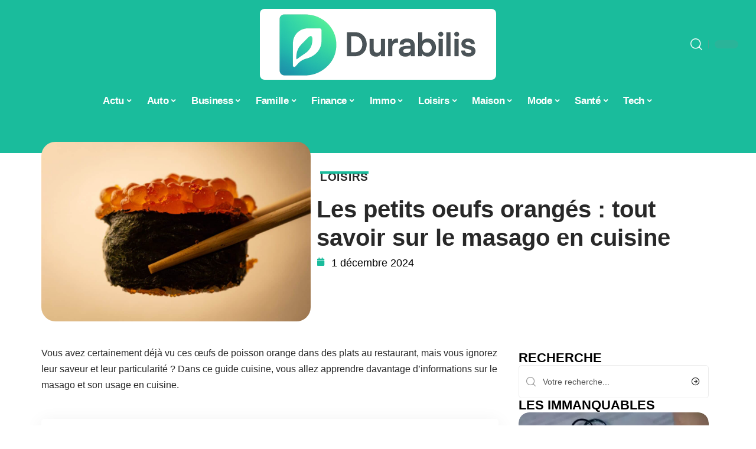

--- FILE ---
content_type: text/html; charset=UTF-8
request_url: https://www.magazine-durabilis.net/les-petits-oeufs-oranges-tout-savoir-sur-le-masago-en-cuisine/
body_size: 33344
content:
<!DOCTYPE html>
<html lang="fr-FR">
<head><meta charset="UTF-8"><script>if(navigator.userAgent.match(/MSIE|Internet Explorer/i)||navigator.userAgent.match(/Trident\/7\..*?rv:11/i)){var href=document.location.href;if(!href.match(/[?&]nowprocket/)){if(href.indexOf("?")==-1){if(href.indexOf("#")==-1){document.location.href=href+"?nowprocket=1"}else{document.location.href=href.replace("#","?nowprocket=1#")}}else{if(href.indexOf("#")==-1){document.location.href=href+"&nowprocket=1"}else{document.location.href=href.replace("#","&nowprocket=1#")}}}}</script><script>(()=>{class RocketLazyLoadScripts{constructor(){this.v="2.0.4",this.userEvents=["keydown","keyup","mousedown","mouseup","mousemove","mouseover","mouseout","touchmove","touchstart","touchend","touchcancel","wheel","click","dblclick","input"],this.attributeEvents=["onblur","onclick","oncontextmenu","ondblclick","onfocus","onmousedown","onmouseenter","onmouseleave","onmousemove","onmouseout","onmouseover","onmouseup","onmousewheel","onscroll","onsubmit"]}async t(){this.i(),this.o(),/iP(ad|hone)/.test(navigator.userAgent)&&this.h(),this.u(),this.l(this),this.m(),this.k(this),this.p(this),this._(),await Promise.all([this.R(),this.L()]),this.lastBreath=Date.now(),this.S(this),this.P(),this.D(),this.O(),this.M(),await this.C(this.delayedScripts.normal),await this.C(this.delayedScripts.defer),await this.C(this.delayedScripts.async),await this.T(),await this.F(),await this.j(),await this.A(),window.dispatchEvent(new Event("rocket-allScriptsLoaded")),this.everythingLoaded=!0,this.lastTouchEnd&&await new Promise(t=>setTimeout(t,500-Date.now()+this.lastTouchEnd)),this.I(),this.H(),this.U(),this.W()}i(){this.CSPIssue=sessionStorage.getItem("rocketCSPIssue"),document.addEventListener("securitypolicyviolation",t=>{this.CSPIssue||"script-src-elem"!==t.violatedDirective||"data"!==t.blockedURI||(this.CSPIssue=!0,sessionStorage.setItem("rocketCSPIssue",!0))},{isRocket:!0})}o(){window.addEventListener("pageshow",t=>{this.persisted=t.persisted,this.realWindowLoadedFired=!0},{isRocket:!0}),window.addEventListener("pagehide",()=>{this.onFirstUserAction=null},{isRocket:!0})}h(){let t;function e(e){t=e}window.addEventListener("touchstart",e,{isRocket:!0}),window.addEventListener("touchend",function i(o){o.changedTouches[0]&&t.changedTouches[0]&&Math.abs(o.changedTouches[0].pageX-t.changedTouches[0].pageX)<10&&Math.abs(o.changedTouches[0].pageY-t.changedTouches[0].pageY)<10&&o.timeStamp-t.timeStamp<200&&(window.removeEventListener("touchstart",e,{isRocket:!0}),window.removeEventListener("touchend",i,{isRocket:!0}),"INPUT"===o.target.tagName&&"text"===o.target.type||(o.target.dispatchEvent(new TouchEvent("touchend",{target:o.target,bubbles:!0})),o.target.dispatchEvent(new MouseEvent("mouseover",{target:o.target,bubbles:!0})),o.target.dispatchEvent(new PointerEvent("click",{target:o.target,bubbles:!0,cancelable:!0,detail:1,clientX:o.changedTouches[0].clientX,clientY:o.changedTouches[0].clientY})),event.preventDefault()))},{isRocket:!0})}q(t){this.userActionTriggered||("mousemove"!==t.type||this.firstMousemoveIgnored?"keyup"===t.type||"mouseover"===t.type||"mouseout"===t.type||(this.userActionTriggered=!0,this.onFirstUserAction&&this.onFirstUserAction()):this.firstMousemoveIgnored=!0),"click"===t.type&&t.preventDefault(),t.stopPropagation(),t.stopImmediatePropagation(),"touchstart"===this.lastEvent&&"touchend"===t.type&&(this.lastTouchEnd=Date.now()),"click"===t.type&&(this.lastTouchEnd=0),this.lastEvent=t.type,t.composedPath&&t.composedPath()[0].getRootNode()instanceof ShadowRoot&&(t.rocketTarget=t.composedPath()[0]),this.savedUserEvents.push(t)}u(){this.savedUserEvents=[],this.userEventHandler=this.q.bind(this),this.userEvents.forEach(t=>window.addEventListener(t,this.userEventHandler,{passive:!1,isRocket:!0})),document.addEventListener("visibilitychange",this.userEventHandler,{isRocket:!0})}U(){this.userEvents.forEach(t=>window.removeEventListener(t,this.userEventHandler,{passive:!1,isRocket:!0})),document.removeEventListener("visibilitychange",this.userEventHandler,{isRocket:!0}),this.savedUserEvents.forEach(t=>{(t.rocketTarget||t.target).dispatchEvent(new window[t.constructor.name](t.type,t))})}m(){const t="return false",e=Array.from(this.attributeEvents,t=>"data-rocket-"+t),i="["+this.attributeEvents.join("],[")+"]",o="[data-rocket-"+this.attributeEvents.join("],[data-rocket-")+"]",s=(e,i,o)=>{o&&o!==t&&(e.setAttribute("data-rocket-"+i,o),e["rocket"+i]=new Function("event",o),e.setAttribute(i,t))};new MutationObserver(t=>{for(const n of t)"attributes"===n.type&&(n.attributeName.startsWith("data-rocket-")||this.everythingLoaded?n.attributeName.startsWith("data-rocket-")&&this.everythingLoaded&&this.N(n.target,n.attributeName.substring(12)):s(n.target,n.attributeName,n.target.getAttribute(n.attributeName))),"childList"===n.type&&n.addedNodes.forEach(t=>{if(t.nodeType===Node.ELEMENT_NODE)if(this.everythingLoaded)for(const i of[t,...t.querySelectorAll(o)])for(const t of i.getAttributeNames())e.includes(t)&&this.N(i,t.substring(12));else for(const e of[t,...t.querySelectorAll(i)])for(const t of e.getAttributeNames())this.attributeEvents.includes(t)&&s(e,t,e.getAttribute(t))})}).observe(document,{subtree:!0,childList:!0,attributeFilter:[...this.attributeEvents,...e]})}I(){this.attributeEvents.forEach(t=>{document.querySelectorAll("[data-rocket-"+t+"]").forEach(e=>{this.N(e,t)})})}N(t,e){const i=t.getAttribute("data-rocket-"+e);i&&(t.setAttribute(e,i),t.removeAttribute("data-rocket-"+e))}k(t){Object.defineProperty(HTMLElement.prototype,"onclick",{get(){return this.rocketonclick||null},set(e){this.rocketonclick=e,this.setAttribute(t.everythingLoaded?"onclick":"data-rocket-onclick","this.rocketonclick(event)")}})}S(t){function e(e,i){let o=e[i];e[i]=null,Object.defineProperty(e,i,{get:()=>o,set(s){t.everythingLoaded?o=s:e["rocket"+i]=o=s}})}e(document,"onreadystatechange"),e(window,"onload"),e(window,"onpageshow");try{Object.defineProperty(document,"readyState",{get:()=>t.rocketReadyState,set(e){t.rocketReadyState=e},configurable:!0}),document.readyState="loading"}catch(t){console.log("WPRocket DJE readyState conflict, bypassing")}}l(t){this.originalAddEventListener=EventTarget.prototype.addEventListener,this.originalRemoveEventListener=EventTarget.prototype.removeEventListener,this.savedEventListeners=[],EventTarget.prototype.addEventListener=function(e,i,o){o&&o.isRocket||!t.B(e,this)&&!t.userEvents.includes(e)||t.B(e,this)&&!t.userActionTriggered||e.startsWith("rocket-")||t.everythingLoaded?t.originalAddEventListener.call(this,e,i,o):(t.savedEventListeners.push({target:this,remove:!1,type:e,func:i,options:o}),"mouseenter"!==e&&"mouseleave"!==e||t.originalAddEventListener.call(this,e,t.savedUserEvents.push,o))},EventTarget.prototype.removeEventListener=function(e,i,o){o&&o.isRocket||!t.B(e,this)&&!t.userEvents.includes(e)||t.B(e,this)&&!t.userActionTriggered||e.startsWith("rocket-")||t.everythingLoaded?t.originalRemoveEventListener.call(this,e,i,o):t.savedEventListeners.push({target:this,remove:!0,type:e,func:i,options:o})}}J(t,e){this.savedEventListeners=this.savedEventListeners.filter(i=>{let o=i.type,s=i.target||window;return e!==o||t!==s||(this.B(o,s)&&(i.type="rocket-"+o),this.$(i),!1)})}H(){EventTarget.prototype.addEventListener=this.originalAddEventListener,EventTarget.prototype.removeEventListener=this.originalRemoveEventListener,this.savedEventListeners.forEach(t=>this.$(t))}$(t){t.remove?this.originalRemoveEventListener.call(t.target,t.type,t.func,t.options):this.originalAddEventListener.call(t.target,t.type,t.func,t.options)}p(t){let e;function i(e){return t.everythingLoaded?e:e.split(" ").map(t=>"load"===t||t.startsWith("load.")?"rocket-jquery-load":t).join(" ")}function o(o){function s(e){const s=o.fn[e];o.fn[e]=o.fn.init.prototype[e]=function(){return this[0]===window&&t.userActionTriggered&&("string"==typeof arguments[0]||arguments[0]instanceof String?arguments[0]=i(arguments[0]):"object"==typeof arguments[0]&&Object.keys(arguments[0]).forEach(t=>{const e=arguments[0][t];delete arguments[0][t],arguments[0][i(t)]=e})),s.apply(this,arguments),this}}if(o&&o.fn&&!t.allJQueries.includes(o)){const e={DOMContentLoaded:[],"rocket-DOMContentLoaded":[]};for(const t in e)document.addEventListener(t,()=>{e[t].forEach(t=>t())},{isRocket:!0});o.fn.ready=o.fn.init.prototype.ready=function(i){function s(){parseInt(o.fn.jquery)>2?setTimeout(()=>i.bind(document)(o)):i.bind(document)(o)}return"function"==typeof i&&(t.realDomReadyFired?!t.userActionTriggered||t.fauxDomReadyFired?s():e["rocket-DOMContentLoaded"].push(s):e.DOMContentLoaded.push(s)),o([])},s("on"),s("one"),s("off"),t.allJQueries.push(o)}e=o}t.allJQueries=[],o(window.jQuery),Object.defineProperty(window,"jQuery",{get:()=>e,set(t){o(t)}})}P(){const t=new Map;document.write=document.writeln=function(e){const i=document.currentScript,o=document.createRange(),s=i.parentElement;let n=t.get(i);void 0===n&&(n=i.nextSibling,t.set(i,n));const c=document.createDocumentFragment();o.setStart(c,0),c.appendChild(o.createContextualFragment(e)),s.insertBefore(c,n)}}async R(){return new Promise(t=>{this.userActionTriggered?t():this.onFirstUserAction=t})}async L(){return new Promise(t=>{document.addEventListener("DOMContentLoaded",()=>{this.realDomReadyFired=!0,t()},{isRocket:!0})})}async j(){return this.realWindowLoadedFired?Promise.resolve():new Promise(t=>{window.addEventListener("load",t,{isRocket:!0})})}M(){this.pendingScripts=[];this.scriptsMutationObserver=new MutationObserver(t=>{for(const e of t)e.addedNodes.forEach(t=>{"SCRIPT"!==t.tagName||t.noModule||t.isWPRocket||this.pendingScripts.push({script:t,promise:new Promise(e=>{const i=()=>{const i=this.pendingScripts.findIndex(e=>e.script===t);i>=0&&this.pendingScripts.splice(i,1),e()};t.addEventListener("load",i,{isRocket:!0}),t.addEventListener("error",i,{isRocket:!0}),setTimeout(i,1e3)})})})}),this.scriptsMutationObserver.observe(document,{childList:!0,subtree:!0})}async F(){await this.X(),this.pendingScripts.length?(await this.pendingScripts[0].promise,await this.F()):this.scriptsMutationObserver.disconnect()}D(){this.delayedScripts={normal:[],async:[],defer:[]},document.querySelectorAll("script[type$=rocketlazyloadscript]").forEach(t=>{t.hasAttribute("data-rocket-src")?t.hasAttribute("async")&&!1!==t.async?this.delayedScripts.async.push(t):t.hasAttribute("defer")&&!1!==t.defer||"module"===t.getAttribute("data-rocket-type")?this.delayedScripts.defer.push(t):this.delayedScripts.normal.push(t):this.delayedScripts.normal.push(t)})}async _(){await this.L();let t=[];document.querySelectorAll("script[type$=rocketlazyloadscript][data-rocket-src]").forEach(e=>{let i=e.getAttribute("data-rocket-src");if(i&&!i.startsWith("data:")){i.startsWith("//")&&(i=location.protocol+i);try{const o=new URL(i).origin;o!==location.origin&&t.push({src:o,crossOrigin:e.crossOrigin||"module"===e.getAttribute("data-rocket-type")})}catch(t){}}}),t=[...new Map(t.map(t=>[JSON.stringify(t),t])).values()],this.Y(t,"preconnect")}async G(t){if(await this.K(),!0!==t.noModule||!("noModule"in HTMLScriptElement.prototype))return new Promise(e=>{let i;function o(){(i||t).setAttribute("data-rocket-status","executed"),e()}try{if(navigator.userAgent.includes("Firefox/")||""===navigator.vendor||this.CSPIssue)i=document.createElement("script"),[...t.attributes].forEach(t=>{let e=t.nodeName;"type"!==e&&("data-rocket-type"===e&&(e="type"),"data-rocket-src"===e&&(e="src"),i.setAttribute(e,t.nodeValue))}),t.text&&(i.text=t.text),t.nonce&&(i.nonce=t.nonce),i.hasAttribute("src")?(i.addEventListener("load",o,{isRocket:!0}),i.addEventListener("error",()=>{i.setAttribute("data-rocket-status","failed-network"),e()},{isRocket:!0}),setTimeout(()=>{i.isConnected||e()},1)):(i.text=t.text,o()),i.isWPRocket=!0,t.parentNode.replaceChild(i,t);else{const i=t.getAttribute("data-rocket-type"),s=t.getAttribute("data-rocket-src");i?(t.type=i,t.removeAttribute("data-rocket-type")):t.removeAttribute("type"),t.addEventListener("load",o,{isRocket:!0}),t.addEventListener("error",i=>{this.CSPIssue&&i.target.src.startsWith("data:")?(console.log("WPRocket: CSP fallback activated"),t.removeAttribute("src"),this.G(t).then(e)):(t.setAttribute("data-rocket-status","failed-network"),e())},{isRocket:!0}),s?(t.fetchPriority="high",t.removeAttribute("data-rocket-src"),t.src=s):t.src="data:text/javascript;base64,"+window.btoa(unescape(encodeURIComponent(t.text)))}}catch(i){t.setAttribute("data-rocket-status","failed-transform"),e()}});t.setAttribute("data-rocket-status","skipped")}async C(t){const e=t.shift();return e?(e.isConnected&&await this.G(e),this.C(t)):Promise.resolve()}O(){this.Y([...this.delayedScripts.normal,...this.delayedScripts.defer,...this.delayedScripts.async],"preload")}Y(t,e){this.trash=this.trash||[];let i=!0;var o=document.createDocumentFragment();t.forEach(t=>{const s=t.getAttribute&&t.getAttribute("data-rocket-src")||t.src;if(s&&!s.startsWith("data:")){const n=document.createElement("link");n.href=s,n.rel=e,"preconnect"!==e&&(n.as="script",n.fetchPriority=i?"high":"low"),t.getAttribute&&"module"===t.getAttribute("data-rocket-type")&&(n.crossOrigin=!0),t.crossOrigin&&(n.crossOrigin=t.crossOrigin),t.integrity&&(n.integrity=t.integrity),t.nonce&&(n.nonce=t.nonce),o.appendChild(n),this.trash.push(n),i=!1}}),document.head.appendChild(o)}W(){this.trash.forEach(t=>t.remove())}async T(){try{document.readyState="interactive"}catch(t){}this.fauxDomReadyFired=!0;try{await this.K(),this.J(document,"readystatechange"),document.dispatchEvent(new Event("rocket-readystatechange")),await this.K(),document.rocketonreadystatechange&&document.rocketonreadystatechange(),await this.K(),this.J(document,"DOMContentLoaded"),document.dispatchEvent(new Event("rocket-DOMContentLoaded")),await this.K(),this.J(window,"DOMContentLoaded"),window.dispatchEvent(new Event("rocket-DOMContentLoaded"))}catch(t){console.error(t)}}async A(){try{document.readyState="complete"}catch(t){}try{await this.K(),this.J(document,"readystatechange"),document.dispatchEvent(new Event("rocket-readystatechange")),await this.K(),document.rocketonreadystatechange&&document.rocketonreadystatechange(),await this.K(),this.J(window,"load"),window.dispatchEvent(new Event("rocket-load")),await this.K(),window.rocketonload&&window.rocketonload(),await this.K(),this.allJQueries.forEach(t=>t(window).trigger("rocket-jquery-load")),await this.K(),this.J(window,"pageshow");const t=new Event("rocket-pageshow");t.persisted=this.persisted,window.dispatchEvent(t),await this.K(),window.rocketonpageshow&&window.rocketonpageshow({persisted:this.persisted})}catch(t){console.error(t)}}async K(){Date.now()-this.lastBreath>45&&(await this.X(),this.lastBreath=Date.now())}async X(){return document.hidden?new Promise(t=>setTimeout(t)):new Promise(t=>requestAnimationFrame(t))}B(t,e){return e===document&&"readystatechange"===t||(e===document&&"DOMContentLoaded"===t||(e===window&&"DOMContentLoaded"===t||(e===window&&"load"===t||e===window&&"pageshow"===t)))}static run(){(new RocketLazyLoadScripts).t()}}RocketLazyLoadScripts.run()})();</script>
    
    <meta http-equiv="X-UA-Compatible" content="IE=edge">
    <meta name="viewport" content="width=device-width, initial-scale=1">
    <link rel="profile" href="https://gmpg.org/xfn/11">
	<meta name='robots' content='index, follow, max-image-preview:large, max-snippet:-1, max-video-preview:-1' />
            <link rel="apple-touch-icon" href="https://www.magazine-durabilis.net/wp-content/uploads/magazine-durabilis.net-512x512_2-4.png"/>
		            <meta name="msapplication-TileColor" content="#ffffff">
            <meta name="msapplication-TileImage" content="https://www.magazine-durabilis.net/wp-content/uploads/magazine-durabilis.net-512x512_2-4.png"/>
		<meta http-equiv="Content-Security-Policy" content="upgrade-insecure-requests">

	<!-- This site is optimized with the Yoast SEO plugin v26.7 - https://yoast.com/wordpress/plugins/seo/ -->
	<title>Les petits oeufs orangés : tout savoir sur le masago en cuisine - Durabilis</title><link rel="preload" data-rocket-preload as="image" href="https://www.magazine-durabilis.net/wp-content/uploads/jeune-femme-choisit-t-shirt-coton-324x235.png" fetchpriority="high">
	<link rel="canonical" href="https://www.magazine-durabilis.net/les-petits-oeufs-oranges-tout-savoir-sur-le-masago-en-cuisine/" />
	<meta property="og:locale" content="fr_FR" />
	<meta property="og:type" content="article" />
	<meta property="og:title" content="Les petits oeufs orangés : tout savoir sur le masago en cuisine - Durabilis" />
	<meta property="og:description" content="Vous avez certainement déjà vu ces œufs de poisson orange dans des plats au restaurant, mais vous ignorez leur saveur et leur particularité ? Dans ce guide cuisine, vous allez apprendre davantage d’informations sur le masago et son usage en cuisine.SommaireQu’est-ce que le masago ?Le masago : les œufs du poisson capelanNe pas confondre masago [&hellip;]" />
	<meta property="og:url" content="https://www.magazine-durabilis.net/les-petits-oeufs-oranges-tout-savoir-sur-le-masago-en-cuisine/" />
	<meta property="og:site_name" content="Durabilis" />
	<meta property="article:published_time" content="2024-12-01T00:01:00+00:00" />
	<meta property="article:modified_time" content="2024-12-01T11:05:31+00:00" />
	<meta property="og:image" content="https://www.magazine-durabilis.net/wp-content/uploads/4zxo9na6cvm-scaled.jpg" />
	<meta property="og:image:width" content="1200" />
	<meta property="og:image:height" content="800" />
	<meta property="og:image:type" content="image/jpeg" />
	<meta name="author" content="Mathias" />
	<meta name="twitter:card" content="summary_large_image" />
	<meta name="twitter:label1" content="Écrit par" />
	<meta name="twitter:data1" content="Mathias" />
	<meta name="twitter:label2" content="Durée de lecture estimée" />
	<meta name="twitter:data2" content="3 minutes" />
	<script type="application/ld+json" class="yoast-schema-graph">{"@context":"https://schema.org","@graph":[{"@type":"Article","@id":"https://www.magazine-durabilis.net/les-petits-oeufs-oranges-tout-savoir-sur-le-masago-en-cuisine/#article","isPartOf":{"@id":"https://www.magazine-durabilis.net/les-petits-oeufs-oranges-tout-savoir-sur-le-masago-en-cuisine/"},"author":{"name":"Mathias","@id":"https://www.magazine-durabilis.net/#/schema/person/0141e4444bf2371c44919dff8473a057"},"headline":"Les petits oeufs orangés : tout savoir sur le masago en cuisine","datePublished":"2024-12-01T00:01:00+00:00","dateModified":"2024-12-01T11:05:31+00:00","mainEntityOfPage":{"@id":"https://www.magazine-durabilis.net/les-petits-oeufs-oranges-tout-savoir-sur-le-masago-en-cuisine/"},"wordCount":598,"image":{"@id":"https://www.magazine-durabilis.net/les-petits-oeufs-oranges-tout-savoir-sur-le-masago-en-cuisine/#primaryimage"},"thumbnailUrl":"https://www.magazine-durabilis.net/wp-content/uploads/4zxo9na6cvm-scaled.jpg","articleSection":["Loisirs"],"inLanguage":"fr-FR"},{"@type":"WebPage","@id":"https://www.magazine-durabilis.net/les-petits-oeufs-oranges-tout-savoir-sur-le-masago-en-cuisine/","url":"https://www.magazine-durabilis.net/les-petits-oeufs-oranges-tout-savoir-sur-le-masago-en-cuisine/","name":"Les petits oeufs orangés : tout savoir sur le masago en cuisine - Durabilis","isPartOf":{"@id":"https://www.magazine-durabilis.net/#website"},"primaryImageOfPage":{"@id":"https://www.magazine-durabilis.net/les-petits-oeufs-oranges-tout-savoir-sur-le-masago-en-cuisine/#primaryimage"},"image":{"@id":"https://www.magazine-durabilis.net/les-petits-oeufs-oranges-tout-savoir-sur-le-masago-en-cuisine/#primaryimage"},"thumbnailUrl":"https://www.magazine-durabilis.net/wp-content/uploads/4zxo9na6cvm-scaled.jpg","datePublished":"2024-12-01T00:01:00+00:00","dateModified":"2024-12-01T11:05:31+00:00","author":{"@id":"https://www.magazine-durabilis.net/#/schema/person/0141e4444bf2371c44919dff8473a057"},"breadcrumb":{"@id":"https://www.magazine-durabilis.net/les-petits-oeufs-oranges-tout-savoir-sur-le-masago-en-cuisine/#breadcrumb"},"inLanguage":"fr-FR","potentialAction":[{"@type":"ReadAction","target":["https://www.magazine-durabilis.net/les-petits-oeufs-oranges-tout-savoir-sur-le-masago-en-cuisine/"]}]},{"@type":"ImageObject","inLanguage":"fr-FR","@id":"https://www.magazine-durabilis.net/les-petits-oeufs-oranges-tout-savoir-sur-le-masago-en-cuisine/#primaryimage","url":"https://www.magazine-durabilis.net/wp-content/uploads/4zxo9na6cvm-scaled.jpg","contentUrl":"https://www.magazine-durabilis.net/wp-content/uploads/4zxo9na6cvm-scaled.jpg","width":1200,"height":800,"caption":"a close up of a sushi with chopsticks"},{"@type":"BreadcrumbList","@id":"https://www.magazine-durabilis.net/les-petits-oeufs-oranges-tout-savoir-sur-le-masago-en-cuisine/#breadcrumb","itemListElement":[{"@type":"ListItem","position":1,"name":"Accueil","item":"https://www.magazine-durabilis.net/"},{"@type":"ListItem","position":2,"name":"Les petits oeufs orangés : tout savoir sur le masago en cuisine"}]},{"@type":"WebSite","@id":"https://www.magazine-durabilis.net/#website","url":"https://www.magazine-durabilis.net/","name":"Durabilis","description":"Tout sur le web","potentialAction":[{"@type":"SearchAction","target":{"@type":"EntryPoint","urlTemplate":"https://www.magazine-durabilis.net/?s={search_term_string}"},"query-input":{"@type":"PropertyValueSpecification","valueRequired":true,"valueName":"search_term_string"}}],"inLanguage":"fr-FR"},{"@type":"Person","@id":"https://www.magazine-durabilis.net/#/schema/person/0141e4444bf2371c44919dff8473a057","name":"Mathias","image":{"@type":"ImageObject","inLanguage":"fr-FR","@id":"https://www.magazine-durabilis.net/#/schema/person/image/","url":"https://secure.gravatar.com/avatar/bb839988edbb2dc9a93d2b8ca3d30a7277ae9c6ab06fae0a465a407738ad2b67?s=96&d=mm&r=g","contentUrl":"https://secure.gravatar.com/avatar/bb839988edbb2dc9a93d2b8ca3d30a7277ae9c6ab06fae0a465a407738ad2b67?s=96&d=mm&r=g","caption":"Mathias"}}]}</script>
	<!-- / Yoast SEO plugin. -->


<link rel="alternate" type="application/rss+xml" title="Durabilis &raquo; Flux" href="https://www.magazine-durabilis.net/feed/" />
<link rel="alternate" title="oEmbed (JSON)" type="application/json+oembed" href="https://www.magazine-durabilis.net/wp-json/oembed/1.0/embed?url=https%3A%2F%2Fwww.magazine-durabilis.net%2Fles-petits-oeufs-oranges-tout-savoir-sur-le-masago-en-cuisine%2F" />
<link rel="alternate" title="oEmbed (XML)" type="text/xml+oembed" href="https://www.magazine-durabilis.net/wp-json/oembed/1.0/embed?url=https%3A%2F%2Fwww.magazine-durabilis.net%2Fles-petits-oeufs-oranges-tout-savoir-sur-le-masago-en-cuisine%2F&#038;format=xml" />
<style id='wp-img-auto-sizes-contain-inline-css'>
img:is([sizes=auto i],[sizes^="auto," i]){contain-intrinsic-size:3000px 1500px}
/*# sourceURL=wp-img-auto-sizes-contain-inline-css */
</style>
<link data-minify="1" rel='stylesheet' id='global-tweaks-css' href='https://www.magazine-durabilis.net/wp-content/cache/min/1/wp-content/plugins/zz-awp-optimize/assets/css/global-tweaks.css?ver=1768758372' media='all' />
<link data-minify="1" rel='stylesheet' id='theme-tweaks-css' href='https://www.magazine-durabilis.net/wp-content/cache/min/1/wp-content/plugins/zz-awp-optimize/inc/themes/foxiz/assets/css/tweaks.css?ver=1768758372' media='all' />
<link data-minify="1" rel='stylesheet' id='font-system-css' href='https://www.magazine-durabilis.net/wp-content/cache/min/1/wp-content/plugins/zz-awp-optimize/assets/css/font-system.css?ver=1768758372' media='all' />
<style id='wp-emoji-styles-inline-css'>

	img.wp-smiley, img.emoji {
		display: inline !important;
		border: none !important;
		box-shadow: none !important;
		height: 1em !important;
		width: 1em !important;
		margin: 0 0.07em !important;
		vertical-align: -0.1em !important;
		background: none !important;
		padding: 0 !important;
	}
/*# sourceURL=wp-emoji-styles-inline-css */
</style>
<link rel='stylesheet' id='elementor-frontend-css' href='https://www.magazine-durabilis.net/wp-content/plugins/elementor/assets/css/frontend.min.css?ver=3.34.1' media='all' />
<link rel='stylesheet' id='elementor-post-7777-css' href='https://www.magazine-durabilis.net/wp-content/uploads/elementor/css/post-7777.css?ver=1768758372' media='all' />
<link rel='stylesheet' id='elementor-post-7778-css' href='https://www.magazine-durabilis.net/wp-content/uploads/elementor/css/post-7778.css?ver=1768758388' media='all' />
<link data-minify="1" rel='stylesheet' id='foxiz-main-css' href='https://www.magazine-durabilis.net/wp-content/cache/min/1/wp-content/themes/foxiz/assets/css/main.css?ver=1768758373' media='all' />
<link data-minify="1" rel='stylesheet' id='foxiz-print-css' href='https://www.magazine-durabilis.net/wp-content/cache/min/1/wp-content/themes/foxiz/assets/css/print.css?ver=1768758373' media='all' />
<link rel='stylesheet' id='foxiz-style-css' href='https://www.magazine-durabilis.net/wp-content/themes/foxiz-child-036/style.css?ver=1.8.1' media='all' />
<style id='foxiz-style-inline-css'>
:root {--g-color :#1ABC9C;--g-color-90 :#1ABC9Ce6;}[data-theme="dark"].is-hd-4 {--nav-bg: #191C20;--nav-bg-from: #191C20;--nav-bg-to: #191C20;}[data-theme="dark"].is-hd-5, [data-theme="dark"].is-hd-5:not(.sticky-on) {--nav-bg: #191C20;--nav-bg-from: #191C20;--nav-bg-to: #191C20;}:root {--max-width-wo-sb : 860px;--hyperlink-line-color :var(--g-color);}.search-header:before { background-repeat : no-repeat;background-size : cover;background-attachment : scroll;background-position : center center;}[data-theme="dark"] .search-header:before { background-repeat : no-repeat;background-size : cover;background-attachment : scroll;background-position : center center;}.footer-has-bg { background-color : #88888812;}#amp-mobile-version-switcher { display: none; }
/*# sourceURL=foxiz-style-inline-css */
</style>
<link data-minify="1" rel='stylesheet' id='foxiz-parent-css' href='https://www.magazine-durabilis.net/wp-content/cache/min/1/wp-content/themes/foxiz/style.css?ver=1768758373' media='all' />
<link rel='stylesheet' id='foxiz-child-css' href='https://www.magazine-durabilis.net/wp-content/themes/foxiz-child-036/style.css?ver=1767084549' media='all' />
<link data-minify="1" rel='stylesheet' id='foxiz-theme036-color-css' href='https://www.magazine-durabilis.net/wp-content/cache/min/1/wp-content/themes/foxiz-child-036/style-theme036-color.css?ver=1768758373' media='all' />
<link data-minify="1" rel='stylesheet' id='foxiz-theme036-general-css' href='https://www.magazine-durabilis.net/wp-content/cache/min/1/wp-content/themes/foxiz-child-036/style-theme036-general.css?ver=1768758373' media='all' />
<link data-minify="1" rel='stylesheet' id='foxiz-theme036-css' href='https://www.magazine-durabilis.net/wp-content/cache/min/1/wp-content/themes/foxiz-child-036/style-theme036.css?ver=1768758373' media='all' />
<link data-minify="1" rel='stylesheet' id='foxiz-contact-css' href='https://www.magazine-durabilis.net/wp-content/cache/min/1/wp-content/themes/foxiz-child-036/style-contact.css?ver=1768758373' media='all' />
<link data-minify="1" rel='stylesheet' id='foxiz-custom-css' href='https://www.magazine-durabilis.net/wp-content/cache/min/1/wp-content/themes/foxiz-child-036/style-custom.css?ver=1768758373' media='all' />
<style id='rocket-lazyload-inline-css'>
.rll-youtube-player{position:relative;padding-bottom:56.23%;height:0;overflow:hidden;max-width:100%;}.rll-youtube-player:focus-within{outline: 2px solid currentColor;outline-offset: 5px;}.rll-youtube-player iframe{position:absolute;top:0;left:0;width:100%;height:100%;z-index:100;background:0 0}.rll-youtube-player img{bottom:0;display:block;left:0;margin:auto;max-width:100%;width:100%;position:absolute;right:0;top:0;border:none;height:auto;-webkit-transition:.4s all;-moz-transition:.4s all;transition:.4s all}.rll-youtube-player img:hover{-webkit-filter:brightness(75%)}.rll-youtube-player .play{height:100%;width:100%;left:0;top:0;position:absolute;background:var(--wpr-bg-35611465-1218-4eb1-b260-c6b95d93add8) no-repeat center;background-color: transparent !important;cursor:pointer;border:none;}.wp-embed-responsive .wp-has-aspect-ratio .rll-youtube-player{position:absolute;padding-bottom:0;width:100%;height:100%;top:0;bottom:0;left:0;right:0}
/*# sourceURL=rocket-lazyload-inline-css */
</style>
<script src="https://www.magazine-durabilis.net/wp-includes/js/jquery/jquery.min.js?ver=3.7.1" id="jquery-core-js" data-rocket-defer defer></script>
<script src="https://www.magazine-durabilis.net/wp-includes/js/jquery/jquery-migrate.min.js?ver=3.4.1" id="jquery-migrate-js" data-rocket-defer defer></script>
<link rel="https://api.w.org/" href="https://www.magazine-durabilis.net/wp-json/" /><link rel="alternate" title="JSON" type="application/json" href="https://www.magazine-durabilis.net/wp-json/wp/v2/posts/5437" /><meta name="generator" content="WordPress 6.9" />
<link rel='shortlink' href='https://www.magazine-durabilis.net/?p=5437' />
<link rel="EditURI" type="application/rsd+xml" title="RSD" href="https://www.magazine-durabilis.net/send.php?rsd" />
<!-- Google tag (gtag.js) -->
<script type="rocketlazyloadscript" async data-rocket-src="https://www.googletagmanager.com/gtag/js?id=G-6FBDSFYSZ8"></script>
<script type="rocketlazyloadscript">
  window.dataLayer = window.dataLayer || [];
  function gtag(){dataLayer.push(arguments);}
  gtag('js', new Date());

  gtag('config', 'G-6FBDSFYSZ8');
</script>
<link rel="icon" type="image/png" href="/wp-content/uploads/fbrfg/favicon-96x96.png" sizes="96x96" />
<link rel="icon" type="image/svg+xml" href="/wp-content/uploads/fbrfg/favicon.svg" />
<link rel="shortcut icon" href="/wp-content/uploads/fbrfg/favicon.ico" />
<link rel="apple-touch-icon" sizes="180x180" href="/wp-content/uploads/fbrfg/apple-touch-icon.png" />
<link rel="manifest" href="/wp-content/uploads/fbrfg/site.webmanifest" /><style>
        .elementor-widget-sidebar {
            position: sticky !important;
            top: 20px !important;
        }
    </style><meta name="generator" content="Elementor 3.34.1; features: e_font_icon_svg, additional_custom_breakpoints; settings: css_print_method-external, google_font-enabled, font_display-swap">
			<style>
				.e-con.e-parent:nth-of-type(n+4):not(.e-lazyloaded):not(.e-no-lazyload),
				.e-con.e-parent:nth-of-type(n+4):not(.e-lazyloaded):not(.e-no-lazyload) * {
					background-image: none !important;
				}
				@media screen and (max-height: 1024px) {
					.e-con.e-parent:nth-of-type(n+3):not(.e-lazyloaded):not(.e-no-lazyload),
					.e-con.e-parent:nth-of-type(n+3):not(.e-lazyloaded):not(.e-no-lazyload) * {
						background-image: none !important;
					}
				}
				@media screen and (max-height: 640px) {
					.e-con.e-parent:nth-of-type(n+2):not(.e-lazyloaded):not(.e-no-lazyload),
					.e-con.e-parent:nth-of-type(n+2):not(.e-lazyloaded):not(.e-no-lazyload) * {
						background-image: none !important;
					}
				}
			</style>
			<link rel="icon" href="https://www.magazine-durabilis.net/wp-content/uploads/magazine-durabilis.net-512x512_2-3-1-150x150.png" sizes="32x32" />
<link rel="icon" href="https://www.magazine-durabilis.net/wp-content/uploads/magazine-durabilis.net-512x512_2-3-1-300x300.png" sizes="192x192" />
<link rel="apple-touch-icon" href="https://www.magazine-durabilis.net/wp-content/uploads/magazine-durabilis.net-512x512_2-3-1-300x300.png" />
<meta name="msapplication-TileImage" content="https://www.magazine-durabilis.net/wp-content/uploads/magazine-durabilis.net-512x512_2-3-1-300x300.png" />
<noscript><style id="rocket-lazyload-nojs-css">.rll-youtube-player, [data-lazy-src]{display:none !important;}</style></noscript><style id="wpr-lazyload-bg-container"></style><style id="wpr-lazyload-bg-exclusion"></style>
<noscript>
<style id="wpr-lazyload-bg-nostyle">.rll-youtube-player .play{--wpr-bg-35611465-1218-4eb1-b260-c6b95d93add8: url('https://www.magazine-durabilis.net/wp-content/plugins/wp-rocket/assets/img/youtube.png');}</style>
</noscript>
<script type="application/javascript">const rocket_pairs = [{"selector":".rll-youtube-player .play","style":".rll-youtube-player .play{--wpr-bg-35611465-1218-4eb1-b260-c6b95d93add8: url('https:\/\/www.magazine-durabilis.net\/wp-content\/plugins\/wp-rocket\/assets\/img\/youtube.png');}","hash":"35611465-1218-4eb1-b260-c6b95d93add8","url":"https:\/\/www.magazine-durabilis.net\/wp-content\/plugins\/wp-rocket\/assets\/img\/youtube.png"}]; const rocket_excluded_pairs = [];</script><meta name="generator" content="WP Rocket 3.20.3" data-wpr-features="wpr_lazyload_css_bg_img wpr_delay_js wpr_defer_js wpr_minify_js wpr_lazyload_images wpr_lazyload_iframes wpr_oci wpr_image_dimensions wpr_cache_webp wpr_minify_css wpr_desktop" /></head>
<body data-rsssl=1 class="wp-singular post-template-default single single-post postid-5437 single-format-standard wp-embed-responsive wp-theme-foxiz wp-child-theme-foxiz-child-036 elementor-default elementor-kit-7777 menu-ani-1 hover-ani-1 is-rm-1 is-hd-5 is-stemplate is-backtop none-m-backtop is-mstick is-smart-sticky" data-theme="default">
<div  class="site-outer">
	        <header  id="site-header" class="header-wrap rb-section header-5 header-fw style-none has-quick-menu">
			        <div  class="reading-indicator"><span id="reading-progress"></span></div>
		            <div  class="logo-sec">
                <div class="logo-sec-inner rb-container edge-padding">
                    <div class="logo-sec-left">
						                    </div>
                    <div class="logo-sec-center">        <div class="logo-wrap is-image-logo site-branding">
            <a href="https://www.magazine-durabilis.net/" class="logo" title="Durabilis">
				<img width="800" height="400" class="logo-default" data-mode="default" src="https://www.magazine-durabilis.net/wp-content/uploads/magazine-durabilis.net-800x400-4.png" srcset="https://www.magazine-durabilis.net/wp-content/uploads/magazine-durabilis.net-800x400-4.png 1x,https://www.magazine-durabilis.net/wp-content/uploads/magazine-durabilis.net-800x400-4.png 2x" alt="Durabilis" decoding="async" loading="eager"><img width="800" height="400" class="logo-dark" data-mode="dark" src="https://www.magazine-durabilis.net/wp-content/uploads/magazine-durabilis.net-800x400-4.png" srcset="https://www.magazine-durabilis.net/wp-content/uploads/magazine-durabilis.net-800x400-4.png 1x,https://www.magazine-durabilis.net/wp-content/uploads/magazine-durabilis.net-800x400-4.png 2x" alt="Durabilis" decoding="async" loading="eager">            </a>
        </div>
		</div>
                    <div class="logo-sec-right">
                        <div class="navbar-right">
							        <div class="wnav-holder w-header-search header-dropdown-outer">
            <a href="#" data-title="Recherche" class="icon-holder header-element search-btn search-trigger" aria-label="search">
				<i class="rbi rbi-search wnav-icon" aria-hidden="true"></i>				            </a>
			                <div class="header-dropdown">
                    <div class="header-search-form">
						        <form method="get" action="https://www.magazine-durabilis.net/" class="rb-search-form">
            <div class="search-form-inner">
				                    <span class="search-icon"><i class="rbi rbi-search" aria-hidden="true"></i></span>
				                <span class="search-text"><input type="text" class="field" placeholder="Votre recherche..." value="" name="s"/></span>
                <span class="rb-search-submit"><input type="submit" value="Recherche"/>                        <i class="rbi rbi-cright" aria-hidden="true"></i></span>
            </div>
        </form>
							                    </div>
                </div>
			        </div>
		        <div class="dark-mode-toggle-wrap">
            <div class="dark-mode-toggle">
                <span class="dark-mode-slide">
                    <i class="dark-mode-slide-btn mode-icon-dark" data-title="Mode lumière"><svg class="svg-icon svg-mode-dark" aria-hidden="true" role="img" focusable="false" xmlns="http://www.w3.org/2000/svg" viewBox="0 0 512 512"><path fill="currentColor" d="M507.681,209.011c-1.297-6.991-7.324-12.111-14.433-12.262c-7.104-0.122-13.347,4.711-14.936,11.643 c-15.26,66.497-73.643,112.94-141.978,112.94c-80.321,0-145.667-65.346-145.667-145.666c0-68.335,46.443-126.718,112.942-141.976 c6.93-1.59,11.791-7.826,11.643-14.934c-0.149-7.108-5.269-13.136-12.259-14.434C287.546,1.454,271.735,0,256,0 C187.62,0,123.333,26.629,74.98,74.981C26.628,123.333,0,187.62,0,256s26.628,132.667,74.98,181.019 C123.333,485.371,187.62,512,256,512s132.667-26.629,181.02-74.981C485.372,388.667,512,324.38,512,256 C512,240.278,510.546,224.469,507.681,209.011z" /></svg></i>
                    <i class="dark-mode-slide-btn mode-icon-default" data-title="Mode sombre"><svg class="svg-icon svg-mode-light" aria-hidden="true" role="img" focusable="false" xmlns="http://www.w3.org/2000/svg" viewBox="0 0 232.447 232.447"><path fill="currentColor" d="M116.211,194.8c-4.143,0-7.5,3.357-7.5,7.5v22.643c0,4.143,3.357,7.5,7.5,7.5s7.5-3.357,7.5-7.5V202.3 C123.711,198.157,120.354,194.8,116.211,194.8z" /><path fill="currentColor" d="M116.211,37.645c4.143,0,7.5-3.357,7.5-7.5V7.505c0-4.143-3.357-7.5-7.5-7.5s-7.5,3.357-7.5,7.5v22.641 C108.711,34.288,112.068,37.645,116.211,37.645z" /><path fill="currentColor" d="M50.054,171.78l-16.016,16.008c-2.93,2.929-2.931,7.677-0.003,10.606c1.465,1.466,3.385,2.198,5.305,2.198 c1.919,0,3.838-0.731,5.302-2.195l16.016-16.008c2.93-2.929,2.931-7.677,0.003-10.606C57.731,168.852,52.982,168.851,50.054,171.78 z" /><path fill="currentColor" d="M177.083,62.852c1.919,0,3.838-0.731,5.302-2.195L198.4,44.649c2.93-2.929,2.931-7.677,0.003-10.606 c-2.93-2.932-7.679-2.931-10.607-0.003l-16.016,16.008c-2.93,2.929-2.931,7.677-0.003,10.607 C173.243,62.12,175.163,62.852,177.083,62.852z" /><path fill="currentColor" d="M37.645,116.224c0-4.143-3.357-7.5-7.5-7.5H7.5c-4.143,0-7.5,3.357-7.5,7.5s3.357,7.5,7.5,7.5h22.645 C34.287,123.724,37.645,120.366,37.645,116.224z" /><path fill="currentColor" d="M224.947,108.724h-22.652c-4.143,0-7.5,3.357-7.5,7.5s3.357,7.5,7.5,7.5h22.652c4.143,0,7.5-3.357,7.5-7.5 S229.09,108.724,224.947,108.724z" /><path fill="currentColor" d="M50.052,60.655c1.465,1.465,3.384,2.197,5.304,2.197c1.919,0,3.839-0.732,5.303-2.196c2.93-2.929,2.93-7.678,0.001-10.606 L44.652,34.042c-2.93-2.93-7.679-2.929-10.606-0.001c-2.93,2.929-2.93,7.678-0.001,10.606L50.052,60.655z" /><path fill="currentColor" d="M182.395,171.782c-2.93-2.929-7.679-2.93-10.606-0.001c-2.93,2.929-2.93,7.678-0.001,10.607l16.007,16.008 c1.465,1.465,3.384,2.197,5.304,2.197c1.919,0,3.839-0.732,5.303-2.196c2.93-2.929,2.93-7.678,0.001-10.607L182.395,171.782z" /><path fill="currentColor" d="M116.22,48.7c-37.232,0-67.523,30.291-67.523,67.523s30.291,67.523,67.523,67.523s67.522-30.291,67.522-67.523 S153.452,48.7,116.22,48.7z M116.22,168.747c-28.962,0-52.523-23.561-52.523-52.523S87.258,63.7,116.22,63.7 c28.961,0,52.522,23.562,52.522,52.523S145.181,168.747,116.22,168.747z" /></svg></i>
                </span>
            </div>
        </div>
		                        </div>
                    </div>
                </div>
            </div>
            <div id="navbar-outer" class="navbar-outer">
                <div id="sticky-holder" class="sticky-holder">
                    <div class="navbar-wrap">
                        <div class="rb-container edge-padding">
                            <div class="navbar-inner">
                                <div class="navbar-center">
									        <nav id="site-navigation" class="main-menu-wrap" aria-label="main menu"><ul id="menu-main-1" class="main-menu rb-menu large-menu" itemscope itemtype="https://www.schema.org/SiteNavigationElement"><li class="menu-item menu-item-type-taxonomy menu-item-object-category menu-item-2508 menu-item-has-children menu-has-child-mega is-child-wide"><a href="https://www.magazine-durabilis.net/actu/"><span>Actu</span></a><div class="mega-dropdown is-mega-category"><div class="rb-container edge-padding"><div class="mega-dropdown-inner"><div class="mega-header mega-header-fw"><span class="h4">Actu</span><a class="mega-link is-meta" href="https://www.magazine-durabilis.net/actu/"><span>Show More</span><i class="rbi rbi-cright" aria-hidden="true"></i></a></div><div id="mega-listing-2508" class="block-wrap block-small block-grid block-grid-small-1 rb-columns rb-col-5 is-gap-10"><div class="block-inner">        <div class="p-wrap p-grid p-grid-small-1" data-pid="2533">
	            <div class="feat-holder overlay-text">
				        <div class="p-featured">
			        <a class="p-flink" href="https://www.magazine-durabilis.net/comment-changer-le-beneficiaire-des-allocations-familiales/" title="Comment changer le bénéficiaire des allocations familiales ?">
			<img width="330" height="206" src="data:image/svg+xml,%3Csvg%20xmlns='http://www.w3.org/2000/svg'%20viewBox='0%200%20330%20206'%3E%3C/svg%3E" class="featured-img wp-post-image" alt="" decoding="async" data-lazy-srcset="https://www.magazine-durabilis.net/wp-content/uploads/RIB-2-scaled-1.jpg.webp 700w,https://www.magazine-durabilis.net/wp-content/uploads/RIB-2-scaled-1-300x188.jpg.webp 300w,https://www.magazine-durabilis.net/wp-content/uploads/RIB-2-scaled-1-400x250.jpg.webp 400w" data-lazy-sizes="auto, (max-width: 330px) 100vw, 330px" data-lazy-src="https://www.magazine-durabilis.net/wp-content/uploads/RIB-2-scaled-1.jpg.webp" /><noscript><img loading="lazy" width="330" height="206" src="https://www.magazine-durabilis.net/wp-content/uploads/RIB-2-scaled-1.jpg.webp" class="featured-img wp-post-image" alt="" loading="lazy" decoding="async" srcset="https://www.magazine-durabilis.net/wp-content/uploads/RIB-2-scaled-1.jpg.webp 700w,https://www.magazine-durabilis.net/wp-content/uploads/RIB-2-scaled-1-300x188.jpg.webp 300w,https://www.magazine-durabilis.net/wp-content/uploads/RIB-2-scaled-1-400x250.jpg.webp 400w" sizes="auto, (max-width: 330px) 100vw, 330px" /></noscript>        </a>
		        </div>
	            </div>
		        <div class="p-content">
			<span class="entry-title h4">        <a class="p-url" href="https://www.magazine-durabilis.net/comment-changer-le-beneficiaire-des-allocations-familiales/" rel="bookmark">Comment changer le bénéficiaire des allocations familiales ?</a></span>            <div class="p-meta">
                <div class="meta-inner is-meta">
					<span class="meta-el meta-update">
		            <time class="date date-updated" title="2026-01-20T10:53:50+01:00">20 janvier 2026</time>
		        </span>
		                </div>
				            </div>
		        </div>
		        </div>
	        <div class="p-wrap p-grid p-grid-small-1" data-pid="7361">
	            <div class="feat-holder overlay-text">
				        <div class="p-featured">
			        <a class="p-flink" href="https://www.magazine-durabilis.net/les-tenants-et-les-aboutissants-de-larticle-1719-du-code-civil/" title="Les tenants et les aboutissants de l&rsquo;article 1719 du Code civil">
			<img width="330" height="220" src="data:image/svg+xml,%3Csvg%20xmlns='http://www.w3.org/2000/svg'%20viewBox='0%200%20330%20220'%3E%3C/svg%3E" class="featured-img wp-post-image" alt="Document juridique sur un bureau en bois avec livre et stylo" decoding="async" data-lazy-srcset="https://www.magazine-durabilis.net/wp-content/uploads/document-legal-livre-ecriture.png 1200w, https://www.magazine-durabilis.net/wp-content/uploads/document-legal-livre-ecriture-300x200.png 300w, https://www.magazine-durabilis.net/wp-content/uploads/document-legal-livre-ecriture-768x512.png 768w, https://www.magazine-durabilis.net/wp-content/uploads/document-legal-livre-ecriture-696x464.png 696w, https://www.magazine-durabilis.net/wp-content/uploads/document-legal-livre-ecriture-1068x712.png 1068w, https://www.magazine-durabilis.net/wp-content/uploads/document-legal-livre-ecriture-630x420.png 630w" data-lazy-sizes="auto, (max-width: 330px) 100vw, 330px" data-lazy-src="https://www.magazine-durabilis.net/wp-content/uploads/document-legal-livre-ecriture.png" /><noscript><img loading="lazy" width="330" height="220" src="https://www.magazine-durabilis.net/wp-content/uploads/document-legal-livre-ecriture.png" class="featured-img wp-post-image" alt="Document juridique sur un bureau en bois avec livre et stylo" loading="lazy" decoding="async" srcset="https://www.magazine-durabilis.net/wp-content/uploads/document-legal-livre-ecriture.png 1200w, https://www.magazine-durabilis.net/wp-content/uploads/document-legal-livre-ecriture-300x200.png 300w, https://www.magazine-durabilis.net/wp-content/uploads/document-legal-livre-ecriture-768x512.png 768w, https://www.magazine-durabilis.net/wp-content/uploads/document-legal-livre-ecriture-696x464.png 696w, https://www.magazine-durabilis.net/wp-content/uploads/document-legal-livre-ecriture-1068x712.png 1068w, https://www.magazine-durabilis.net/wp-content/uploads/document-legal-livre-ecriture-630x420.png 630w" sizes="auto, (max-width: 330px) 100vw, 330px" /></noscript>        </a>
		        </div>
	            </div>
		        <div class="p-content">
			<span class="entry-title h4">        <a class="p-url" href="https://www.magazine-durabilis.net/les-tenants-et-les-aboutissants-de-larticle-1719-du-code-civil/" rel="bookmark">Les tenants et les aboutissants de l&rsquo;article 1719 du Code civil</a></span>            <div class="p-meta">
                <div class="meta-inner is-meta">
					<span class="meta-el meta-update">
		            <time class="date date-updated" title="2026-01-20T10:53:49+01:00">20 janvier 2026</time>
		        </span>
		                </div>
				            </div>
		        </div>
		        </div>
	        <div class="p-wrap p-grid p-grid-small-1" data-pid="6902">
	            <div class="feat-holder overlay-text">
				        <div class="p-featured">
			        <a class="p-flink" href="https://www.magazine-durabilis.net/40-cl-en-gr-methode-simple-sans-calculatrice/" title="40 cl en gr : méthode simple sans calculatrice">
			<img width="330" height="220" src="data:image/svg+xml,%3Csvg%20xmlns='http://www.w3.org/2000/svg'%20viewBox='0%200%20330%20220'%3E%3C/svg%3E" class="featured-img wp-post-image" alt="" decoding="async" data-lazy-srcset="https://www.magazine-durabilis.net/wp-content/uploads/generated_369496336766735586.png 1200w, https://www.magazine-durabilis.net/wp-content/uploads/generated_369496336766735586-300x200.png 300w, https://www.magazine-durabilis.net/wp-content/uploads/generated_369496336766735586-768x512.png 768w, https://www.magazine-durabilis.net/wp-content/uploads/generated_369496336766735586-696x464.png 696w, https://www.magazine-durabilis.net/wp-content/uploads/generated_369496336766735586-1068x712.png 1068w, https://www.magazine-durabilis.net/wp-content/uploads/generated_369496336766735586-630x420.png 630w" data-lazy-sizes="auto, (max-width: 330px) 100vw, 330px" data-lazy-src="https://www.magazine-durabilis.net/wp-content/uploads/generated_369496336766735586.png" /><noscript><img loading="lazy" width="330" height="220" src="https://www.magazine-durabilis.net/wp-content/uploads/generated_369496336766735586.png" class="featured-img wp-post-image" alt="" loading="lazy" decoding="async" srcset="https://www.magazine-durabilis.net/wp-content/uploads/generated_369496336766735586.png 1200w, https://www.magazine-durabilis.net/wp-content/uploads/generated_369496336766735586-300x200.png 300w, https://www.magazine-durabilis.net/wp-content/uploads/generated_369496336766735586-768x512.png 768w, https://www.magazine-durabilis.net/wp-content/uploads/generated_369496336766735586-696x464.png 696w, https://www.magazine-durabilis.net/wp-content/uploads/generated_369496336766735586-1068x712.png 1068w, https://www.magazine-durabilis.net/wp-content/uploads/generated_369496336766735586-630x420.png 630w" sizes="auto, (max-width: 330px) 100vw, 330px" /></noscript>        </a>
		        </div>
	            </div>
		        <div class="p-content">
			<span class="entry-title h4">        <a class="p-url" href="https://www.magazine-durabilis.net/40-cl-en-gr-methode-simple-sans-calculatrice/" rel="bookmark">40 cl en gr : méthode simple sans calculatrice</a></span>            <div class="p-meta">
                <div class="meta-inner is-meta">
					<span class="meta-el meta-update">
		            <time class="date date-updated" title="2026-01-20T10:53:45+01:00">20 janvier 2026</time>
		        </span>
		                </div>
				            </div>
		        </div>
		        </div>
	        <div class="p-wrap p-grid p-grid-small-1" data-pid="3165">
	            <div class="feat-holder overlay-text">
				        <div class="p-featured">
			        <a class="p-flink" href="https://www.magazine-durabilis.net/comment-stopper-abonnement-wister/" title="Comment stopper abonnement Wister ?">
			<img width="330" height="220" src="data:image/svg+xml,%3Csvg%20xmlns='http://www.w3.org/2000/svg'%20viewBox='0%200%20330%20220'%3E%3C/svg%3E" class="featured-img wp-post-image" alt="" decoding="async" data-lazy-src="https://www.magazine-durabilis.net/wp-content/uploads/60eef408d1836.jpeg.webp" /><noscript><img loading="lazy" width="330" height="220" src="https://www.magazine-durabilis.net/wp-content/uploads/60eef408d1836.jpeg.webp" class="featured-img wp-post-image" alt="" loading="lazy" decoding="async" /></noscript>        </a>
		        </div>
	            </div>
		        <div class="p-content">
			<span class="entry-title h4">        <a class="p-url" href="https://www.magazine-durabilis.net/comment-stopper-abonnement-wister/" rel="bookmark">Comment stopper abonnement Wister ?</a></span>            <div class="p-meta">
                <div class="meta-inner is-meta">
					<span class="meta-el meta-update">
		            <time class="date date-updated" title="2026-01-20T10:53:45+01:00">20 janvier 2026</time>
		        </span>
		                </div>
				            </div>
		        </div>
		        </div>
	        <div class="p-wrap p-grid p-grid-small-1" data-pid="3538">
	            <div class="feat-holder overlay-text">
				        <div class="p-featured">
			        <a class="p-flink" href="https://www.magazine-durabilis.net/comment-stocker-dans-une-cave-humide/" title="Comment stocker dans une cave humide ?">
			<img width="330" height="170" src="data:image/svg+xml,%3Csvg%20xmlns='http://www.w3.org/2000/svg'%20viewBox='0%200%20330%20170'%3E%3C/svg%3E" class="featured-img wp-post-image" alt="" decoding="async" data-lazy-srcset="https://www.magazine-durabilis.net/wp-content/uploads/shutterstock_404451871.jpg.webp 970w,https://www.magazine-durabilis.net/wp-content/uploads/shutterstock_404451871-300x155.jpg 300w,https://www.magazine-durabilis.net/wp-content/uploads/shutterstock_404451871-768x396.jpg 768w,https://www.magazine-durabilis.net/wp-content/uploads/shutterstock_404451871-400x206.jpg.webp 400w" data-lazy-sizes="auto, (max-width: 330px) 100vw, 330px" data-lazy-src="https://www.magazine-durabilis.net/wp-content/uploads/shutterstock_404451871.jpg.webp" /><noscript><img loading="lazy" width="330" height="170" src="https://www.magazine-durabilis.net/wp-content/uploads/shutterstock_404451871.jpg.webp" class="featured-img wp-post-image" alt="" loading="lazy" decoding="async" srcset="https://www.magazine-durabilis.net/wp-content/uploads/shutterstock_404451871.jpg.webp 970w,https://www.magazine-durabilis.net/wp-content/uploads/shutterstock_404451871-300x155.jpg 300w,https://www.magazine-durabilis.net/wp-content/uploads/shutterstock_404451871-768x396.jpg 768w,https://www.magazine-durabilis.net/wp-content/uploads/shutterstock_404451871-400x206.jpg.webp 400w" sizes="auto, (max-width: 330px) 100vw, 330px" /></noscript>        </a>
		        </div>
	            </div>
		        <div class="p-content">
			<span class="entry-title h4">        <a class="p-url" href="https://www.magazine-durabilis.net/comment-stocker-dans-une-cave-humide/" rel="bookmark">Comment stocker dans une cave humide ?</a></span>            <div class="p-meta">
                <div class="meta-inner is-meta">
					<span class="meta-el meta-update">
		            <time class="date date-updated" title="2026-01-18T10:45:55+01:00">18 janvier 2026</time>
		        </span>
		                </div>
				            </div>
		        </div>
		        </div>
	</div></div></div></div></div></li>
<li class="menu-item menu-item-type-taxonomy menu-item-object-category menu-item-2509 menu-item-has-children menu-has-child-mega is-child-wide"><a href="https://www.magazine-durabilis.net/auto/"><span>Auto</span></a><div class="mega-dropdown is-mega-category"><div class="rb-container edge-padding"><div class="mega-dropdown-inner"><div class="mega-header mega-header-fw"><span class="h4">Auto</span><a class="mega-link is-meta" href="https://www.magazine-durabilis.net/auto/"><span>Show More</span><i class="rbi rbi-cright" aria-hidden="true"></i></a></div><div id="mega-listing-2509" class="block-wrap block-small block-grid block-grid-small-1 rb-columns rb-col-5 is-gap-10"><div class="block-inner">        <div class="p-wrap p-grid p-grid-small-1" data-pid="6073">
	            <div class="feat-holder overlay-text">
				        <div class="p-featured">
			        <a class="p-flink" href="https://www.magazine-durabilis.net/comparatif-detaille-prix-de-la-yamaha-tenere-700-face-a-ses-concurrentes/" title="Comparatif détaillé : prix de la Yamaha Tenere 700 face à ses concurrentes">
			<img width="292" height="220" src="data:image/svg+xml,%3Csvg%20xmlns='http://www.w3.org/2000/svg'%20viewBox='0%200%20292%20220'%3E%3C/svg%3E" class="featured-img wp-post-image" alt="" decoding="async" data-lazy-srcset="https://www.magazine-durabilis.net/wp-content/uploads/42c5a980-c5be-486f-b3ca-dcc7c19c0bce.png.webp 1232w,https://www.magazine-durabilis.net/wp-content/uploads/42c5a980-c5be-486f-b3ca-dcc7c19c0bce-300x226.png.webp 300w,https://www.magazine-durabilis.net/wp-content/uploads/42c5a980-c5be-486f-b3ca-dcc7c19c0bce-1200x904.png.webp 1200w,https://www.magazine-durabilis.net/wp-content/uploads/42c5a980-c5be-486f-b3ca-dcc7c19c0bce-768x578.png.webp 768w,https://www.magazine-durabilis.net/wp-content/uploads/42c5a980-c5be-486f-b3ca-dcc7c19c0bce-400x301.png.webp 400w" data-lazy-sizes="auto, (max-width: 292px) 100vw, 292px" data-lazy-src="https://www.magazine-durabilis.net/wp-content/uploads/42c5a980-c5be-486f-b3ca-dcc7c19c0bce.png.webp" /><noscript><img loading="lazy" width="292" height="220" src="https://www.magazine-durabilis.net/wp-content/uploads/42c5a980-c5be-486f-b3ca-dcc7c19c0bce.png.webp" class="featured-img wp-post-image" alt="" loading="lazy" decoding="async" srcset="https://www.magazine-durabilis.net/wp-content/uploads/42c5a980-c5be-486f-b3ca-dcc7c19c0bce.png.webp 1232w,https://www.magazine-durabilis.net/wp-content/uploads/42c5a980-c5be-486f-b3ca-dcc7c19c0bce-300x226.png.webp 300w,https://www.magazine-durabilis.net/wp-content/uploads/42c5a980-c5be-486f-b3ca-dcc7c19c0bce-1200x904.png.webp 1200w,https://www.magazine-durabilis.net/wp-content/uploads/42c5a980-c5be-486f-b3ca-dcc7c19c0bce-768x578.png.webp 768w,https://www.magazine-durabilis.net/wp-content/uploads/42c5a980-c5be-486f-b3ca-dcc7c19c0bce-400x301.png.webp 400w" sizes="auto, (max-width: 292px) 100vw, 292px" /></noscript>        </a>
		        </div>
	            </div>
		        <div class="p-content">
			<span class="entry-title h4">        <a class="p-url" href="https://www.magazine-durabilis.net/comparatif-detaille-prix-de-la-yamaha-tenere-700-face-a-ses-concurrentes/" rel="bookmark">Comparatif détaillé : prix de la Yamaha Tenere 700 face à ses concurrentes</a></span>            <div class="p-meta">
                <div class="meta-inner is-meta">
					<span class="meta-el meta-update">
		            <time class="date date-updated" title="2026-01-20T10:53:52+01:00">20 janvier 2026</time>
		        </span>
		                </div>
				            </div>
		        </div>
		        </div>
	        <div class="p-wrap p-grid p-grid-small-1" data-pid="2977">
	            <div class="feat-holder overlay-text">
				        <div class="p-featured">
			        <a class="p-flink" href="https://www.magazine-durabilis.net/quels-sont-les-modeles-audi-les-plus-fiables/" title="Quels sont les modèles Audi les plus fiables ?">
			<img width="330" height="186" src="data:image/svg+xml,%3Csvg%20xmlns='http://www.w3.org/2000/svg'%20viewBox='0%200%20330%20186'%3E%3C/svg%3E" class="featured-img wp-post-image" alt="Audi RS 6 Avant" decoding="async" data-lazy-src="https://www.magazine-durabilis.net/wp-content/uploads/XVM2d5c4454-c7da-11e9-b57b-f6284b408617.jpg.webp" /><noscript><img loading="lazy" width="330" height="186" src="https://www.magazine-durabilis.net/wp-content/uploads/XVM2d5c4454-c7da-11e9-b57b-f6284b408617.jpg.webp" class="featured-img wp-post-image" alt="Audi RS 6 Avant" loading="lazy" decoding="async" /></noscript>        </a>
		        </div>
	            </div>
		        <div class="p-content">
			<span class="entry-title h4">        <a class="p-url" href="https://www.magazine-durabilis.net/quels-sont-les-modeles-audi-les-plus-fiables/" rel="bookmark">Quels sont les modèles Audi les plus fiables ?</a></span>            <div class="p-meta">
                <div class="meta-inner is-meta">
					<span class="meta-el meta-update">
		            <time class="date date-updated" title="2026-01-18T10:45:54+01:00">18 janvier 2026</time>
		        </span>
		                </div>
				            </div>
		        </div>
		        </div>
	        <div class="p-wrap p-grid p-grid-small-1" data-pid="5384">
	            <div class="feat-holder overlay-text">
				        <div class="p-featured">
			        <a class="p-flink" href="https://www.magazine-durabilis.net/les-garanties-incluses-dans-lassurance-auto-tous-risques-integral-de-pacifica/" title="Les garanties incluses dans l&rsquo;assurance auto tous risques intégral de Pacifica">
			<img width="330" height="220" src="data:image/svg+xml,%3Csvg%20xmlns='http://www.w3.org/2000/svg'%20viewBox='0%200%20330%20220'%3E%3C/svg%3E" class="featured-img wp-post-image" alt="" decoding="async" data-lazy-srcset="https://www.magazine-durabilis.net/wp-content/uploads/651351c5077fb.jpg.webp 1200w,https://www.magazine-durabilis.net/wp-content/uploads/651351c5077fb-300x200.jpg.webp 300w,https://www.magazine-durabilis.net/wp-content/uploads/651351c5077fb-768x512.jpg.webp 768w,https://www.magazine-durabilis.net/wp-content/uploads/651351c5077fb-360x240.jpg.webp 360w,https://www.magazine-durabilis.net/wp-content/uploads/651351c5077fb-210x140.jpg.webp 210w,https://www.magazine-durabilis.net/wp-content/uploads/651351c5077fb-400x267.jpg.webp 400w" data-lazy-sizes="auto, (max-width: 330px) 100vw, 330px" data-lazy-src="https://www.magazine-durabilis.net/wp-content/uploads/651351c5077fb.jpg.webp" /><noscript><img loading="lazy" width="330" height="220" src="https://www.magazine-durabilis.net/wp-content/uploads/651351c5077fb.jpg.webp" class="featured-img wp-post-image" alt="" loading="lazy" decoding="async" srcset="https://www.magazine-durabilis.net/wp-content/uploads/651351c5077fb.jpg.webp 1200w,https://www.magazine-durabilis.net/wp-content/uploads/651351c5077fb-300x200.jpg.webp 300w,https://www.magazine-durabilis.net/wp-content/uploads/651351c5077fb-768x512.jpg.webp 768w,https://www.magazine-durabilis.net/wp-content/uploads/651351c5077fb-360x240.jpg.webp 360w,https://www.magazine-durabilis.net/wp-content/uploads/651351c5077fb-210x140.jpg.webp 210w,https://www.magazine-durabilis.net/wp-content/uploads/651351c5077fb-400x267.jpg.webp 400w" sizes="auto, (max-width: 330px) 100vw, 330px" /></noscript>        </a>
		        </div>
	            </div>
		        <div class="p-content">
			<span class="entry-title h4">        <a class="p-url" href="https://www.magazine-durabilis.net/les-garanties-incluses-dans-lassurance-auto-tous-risques-integral-de-pacifica/" rel="bookmark">Les garanties incluses dans l&rsquo;assurance auto tous risques intégral de Pacifica</a></span>            <div class="p-meta">
                <div class="meta-inner is-meta">
					<span class="meta-el meta-update">
		            <time class="date date-updated" title="2026-01-01T10:42:49+01:00">1 janvier 2026</time>
		        </span>
		                </div>
				            </div>
		        </div>
		        </div>
	        <div class="p-wrap p-grid p-grid-small-1" data-pid="7277">
	            <div class="feat-holder overlay-text">
				        <div class="p-featured">
			        <a class="p-flink" href="https://www.magazine-durabilis.net/comparer-les-tarifs-entre-medecins-agrees-pour-un-test-psychotechnique/" title="Comparer les tarifs entre médecins agréés pour un test psychotechnique">
			<img width="322" height="220" src="data:image/svg+xml,%3Csvg%20xmlns='http://www.w3.org/2000/svg'%20viewBox='0%200%20322%20220'%3E%3C/svg%3E" class="featured-img wp-post-image" alt="" decoding="async" data-lazy-srcset="https://www.magazine-durabilis.net/wp-content/uploads/68a83f9205ab7-scaled.webp 1200w, https://www.magazine-durabilis.net/wp-content/uploads/68a83f9205ab7-300x205.webp 300w, https://www.magazine-durabilis.net/wp-content/uploads/68a83f9205ab7-768x525.webp 768w, https://www.magazine-durabilis.net/wp-content/uploads/68a83f9205ab7-218x150.webp 218w, https://www.magazine-durabilis.net/wp-content/uploads/68a83f9205ab7-696x476.webp 696w, https://www.magazine-durabilis.net/wp-content/uploads/68a83f9205ab7-1068x731.webp 1068w, https://www.magazine-durabilis.net/wp-content/uploads/68a83f9205ab7-614x420.webp 614w" data-lazy-sizes="auto, (max-width: 322px) 100vw, 322px" data-lazy-src="https://www.magazine-durabilis.net/wp-content/uploads/68a83f9205ab7-scaled.webp" /><noscript><img loading="lazy" width="322" height="220" src="https://www.magazine-durabilis.net/wp-content/uploads/68a83f9205ab7-scaled.webp" class="featured-img wp-post-image" alt="" loading="lazy" decoding="async" srcset="https://www.magazine-durabilis.net/wp-content/uploads/68a83f9205ab7-scaled.webp 1200w, https://www.magazine-durabilis.net/wp-content/uploads/68a83f9205ab7-300x205.webp 300w, https://www.magazine-durabilis.net/wp-content/uploads/68a83f9205ab7-768x525.webp 768w, https://www.magazine-durabilis.net/wp-content/uploads/68a83f9205ab7-218x150.webp 218w, https://www.magazine-durabilis.net/wp-content/uploads/68a83f9205ab7-696x476.webp 696w, https://www.magazine-durabilis.net/wp-content/uploads/68a83f9205ab7-1068x731.webp 1068w, https://www.magazine-durabilis.net/wp-content/uploads/68a83f9205ab7-614x420.webp 614w" sizes="auto, (max-width: 322px) 100vw, 322px" /></noscript>        </a>
		        </div>
	            </div>
		        <div class="p-content">
			<span class="entry-title h4">        <a class="p-url" href="https://www.magazine-durabilis.net/comparer-les-tarifs-entre-medecins-agrees-pour-un-test-psychotechnique/" rel="bookmark">Comparer les tarifs entre médecins agréés pour un test psychotechnique</a></span>            <div class="p-meta">
                <div class="meta-inner is-meta">
					<span class="meta-el meta-update">
		            <time class="date date-updated" title="2025-12-31T19:31:02+01:00">31 décembre 2025</time>
		        </span>
		                </div>
				            </div>
		        </div>
		        </div>
	        <div class="p-wrap p-grid p-grid-small-1" data-pid="7660">
	            <div class="feat-holder overlay-text">
				        <div class="p-featured">
			        <a class="p-flink" href="https://www.magazine-durabilis.net/comparatif-des-prix-yamaha-125-motocross-trouvez-la-meilleure-offre/" title="Comparatif des prix Yamaha 125 motocross : trouvez la meilleure offre">
			<img width="330" height="220" src="data:image/svg+xml,%3Csvg%20xmlns='http://www.w3.org/2000/svg'%20viewBox='0%200%20330%20220'%3E%3C/svg%3E" class="featured-img wp-post-image" alt="Jeune homme en gear motocross avec Yamaha 125 devant concession" decoding="async" data-lazy-srcset="https://www.magazine-durabilis.net/wp-content/uploads/jeune-homme-motocross-yamaha.png 1200w, https://www.magazine-durabilis.net/wp-content/uploads/jeune-homme-motocross-yamaha-300x200.png 300w, https://www.magazine-durabilis.net/wp-content/uploads/jeune-homme-motocross-yamaha-768x512.png 768w, https://www.magazine-durabilis.net/wp-content/uploads/jeune-homme-motocross-yamaha-696x464.png 696w, https://www.magazine-durabilis.net/wp-content/uploads/jeune-homme-motocross-yamaha-1068x712.png 1068w, https://www.magazine-durabilis.net/wp-content/uploads/jeune-homme-motocross-yamaha-630x420.png 630w" data-lazy-sizes="auto, (max-width: 330px) 100vw, 330px" data-lazy-src="https://www.magazine-durabilis.net/wp-content/uploads/jeune-homme-motocross-yamaha.png" /><noscript><img loading="lazy" width="330" height="220" src="https://www.magazine-durabilis.net/wp-content/uploads/jeune-homme-motocross-yamaha.png" class="featured-img wp-post-image" alt="Jeune homme en gear motocross avec Yamaha 125 devant concession" loading="lazy" decoding="async" srcset="https://www.magazine-durabilis.net/wp-content/uploads/jeune-homme-motocross-yamaha.png 1200w, https://www.magazine-durabilis.net/wp-content/uploads/jeune-homme-motocross-yamaha-300x200.png 300w, https://www.magazine-durabilis.net/wp-content/uploads/jeune-homme-motocross-yamaha-768x512.png 768w, https://www.magazine-durabilis.net/wp-content/uploads/jeune-homme-motocross-yamaha-696x464.png 696w, https://www.magazine-durabilis.net/wp-content/uploads/jeune-homme-motocross-yamaha-1068x712.png 1068w, https://www.magazine-durabilis.net/wp-content/uploads/jeune-homme-motocross-yamaha-630x420.png 630w" sizes="auto, (max-width: 330px) 100vw, 330px" /></noscript>        </a>
		        </div>
	            </div>
		        <div class="p-content">
			<span class="entry-title h4">        <a class="p-url" href="https://www.magazine-durabilis.net/comparatif-des-prix-yamaha-125-motocross-trouvez-la-meilleure-offre/" rel="bookmark">Comparatif des prix Yamaha 125 motocross : trouvez la meilleure offre</a></span>            <div class="p-meta">
                <div class="meta-inner is-meta">
					<span class="meta-el meta-update">
		            <time class="date date-updated" title="2025-12-31T19:30:53+01:00">31 décembre 2025</time>
		        </span>
		                </div>
				            </div>
		        </div>
		        </div>
	</div></div></div></div></div></li>
<li class="menu-item menu-item-type-taxonomy menu-item-object-category menu-item-2510 menu-item-has-children menu-has-child-mega is-child-wide"><a href="https://www.magazine-durabilis.net/business/"><span>Business</span></a><div class="mega-dropdown is-mega-category"><div class="rb-container edge-padding"><div class="mega-dropdown-inner"><div class="mega-header mega-header-fw"><span class="h4">Business</span><a class="mega-link is-meta" href="https://www.magazine-durabilis.net/business/"><span>Show More</span><i class="rbi rbi-cright" aria-hidden="true"></i></a></div><div id="mega-listing-2510" class="block-wrap block-small block-grid block-grid-small-1 rb-columns rb-col-5 is-gap-10"><div class="block-inner">        <div class="p-wrap p-grid p-grid-small-1" data-pid="6435">
	            <div class="feat-holder overlay-text">
				        <div class="p-featured">
			        <a class="p-flink" href="https://www.magazine-durabilis.net/dumpor-un-outil-legal-pour-explorer-instagram-en-mode-anonyme/" title="Dumpor : un outil légal pour explorer Instagram en mode anonyme ?">
			<img width="322" height="220" src="data:image/svg+xml,%3Csvg%20xmlns='http://www.w3.org/2000/svg'%20viewBox='0%200%20322%20220'%3E%3C/svg%3E" class="featured-img wp-post-image" alt="" decoding="async" data-lazy-srcset="https://www.magazine-durabilis.net/wp-content/uploads/out-0-23-scaled.webp 1200w, https://www.magazine-durabilis.net/wp-content/uploads/out-0-23-300x205.webp 300w, https://www.magazine-durabilis.net/wp-content/uploads/out-0-23-768x525.webp 768w, https://www.magazine-durabilis.net/wp-content/uploads/out-0-23-400x274.webp 400w" data-lazy-sizes="auto, (max-width: 322px) 100vw, 322px" data-lazy-src="https://www.magazine-durabilis.net/wp-content/uploads/out-0-23-scaled.webp" /><noscript><img loading="lazy" width="322" height="220" src="https://www.magazine-durabilis.net/wp-content/uploads/out-0-23-scaled.webp" class="featured-img wp-post-image" alt="" loading="lazy" decoding="async" srcset="https://www.magazine-durabilis.net/wp-content/uploads/out-0-23-scaled.webp 1200w, https://www.magazine-durabilis.net/wp-content/uploads/out-0-23-300x205.webp 300w, https://www.magazine-durabilis.net/wp-content/uploads/out-0-23-768x525.webp 768w, https://www.magazine-durabilis.net/wp-content/uploads/out-0-23-400x274.webp 400w" sizes="auto, (max-width: 322px) 100vw, 322px" /></noscript>        </a>
		        </div>
	            </div>
		        <div class="p-content">
			<span class="entry-title h4">        <a class="p-url" href="https://www.magazine-durabilis.net/dumpor-un-outil-legal-pour-explorer-instagram-en-mode-anonyme/" rel="bookmark">Dumpor : un outil légal pour explorer Instagram en mode anonyme ?</a></span>            <div class="p-meta">
                <div class="meta-inner is-meta">
					<span class="meta-el meta-update">
		            <time class="date date-updated" title="2026-01-20T10:53:53+01:00">20 janvier 2026</time>
		        </span>
		                </div>
				            </div>
		        </div>
		        </div>
	        <div class="p-wrap p-grid p-grid-small-1" data-pid="4536">
	            <div class="feat-holder overlay-text">
				        <div class="p-featured">
			        <a class="p-flink" href="https://www.magazine-durabilis.net/fermeture-dune-sas-les-demarches/" title="Fermeture d’une SAS : les démarches">
			<img width="330" height="186" src="data:image/svg+xml,%3Csvg%20xmlns='http://www.w3.org/2000/svg'%20viewBox='0%200%20330%20186'%3E%3C/svg%3E" class="featured-img wp-post-image" alt="Fermeture d’une SAS les démarches" decoding="async" data-lazy-srcset="https://www.magazine-durabilis.net/wp-content/uploads/Fermeture-dune-SAS-les-demarches.jpg.webp 800w,https://www.magazine-durabilis.net/wp-content/uploads/Fermeture-dune-SAS-les-demarches-300x169.jpg.webp 300w,https://www.magazine-durabilis.net/wp-content/uploads/Fermeture-dune-SAS-les-demarches-768x432.jpg.webp 768w,https://www.magazine-durabilis.net/wp-content/uploads/Fermeture-dune-SAS-les-demarches-400x225.jpg.webp 400w" data-lazy-sizes="auto, (max-width: 330px) 100vw, 330px" data-lazy-src="https://www.magazine-durabilis.net/wp-content/uploads/Fermeture-dune-SAS-les-demarches.jpg.webp" /><noscript><img loading="lazy" width="330" height="186" src="https://www.magazine-durabilis.net/wp-content/uploads/Fermeture-dune-SAS-les-demarches.jpg.webp" class="featured-img wp-post-image" alt="Fermeture d’une SAS les démarches" loading="lazy" decoding="async" srcset="https://www.magazine-durabilis.net/wp-content/uploads/Fermeture-dune-SAS-les-demarches.jpg.webp 800w,https://www.magazine-durabilis.net/wp-content/uploads/Fermeture-dune-SAS-les-demarches-300x169.jpg.webp 300w,https://www.magazine-durabilis.net/wp-content/uploads/Fermeture-dune-SAS-les-demarches-768x432.jpg.webp 768w,https://www.magazine-durabilis.net/wp-content/uploads/Fermeture-dune-SAS-les-demarches-400x225.jpg.webp 400w" sizes="auto, (max-width: 330px) 100vw, 330px" /></noscript>        </a>
		        </div>
	            </div>
		        <div class="p-content">
			<span class="entry-title h4">        <a class="p-url" href="https://www.magazine-durabilis.net/fermeture-dune-sas-les-demarches/" rel="bookmark">Fermeture d’une SAS : les démarches</a></span>            <div class="p-meta">
                <div class="meta-inner is-meta">
					<span class="meta-el meta-update">
		            <time class="date date-updated" title="2026-01-18T10:45:55+01:00">18 janvier 2026</time>
		        </span>
		                </div>
				            </div>
		        </div>
		        </div>
	        <div class="p-wrap p-grid p-grid-small-1" data-pid="4009">
	            <div class="feat-holder overlay-text">
				        <div class="p-featured">
			        <a class="p-flink" href="https://www.magazine-durabilis.net/quest-ce-quune-modification-des-statuts-dentreprise/" title="Qu&rsquo;est-ce qu&rsquo;une modification des statuts d&rsquo;entreprise ?">
			<img width="330" height="199" src="data:image/svg+xml,%3Csvg%20xmlns='http://www.w3.org/2000/svg'%20viewBox='0%200%20330%20199'%3E%3C/svg%3E" class="featured-img wp-post-image" alt="Qu&#039;est-ce qu&#039;une modification des statuts d&#039;entreprise" decoding="async" data-lazy-srcset="https://www.magazine-durabilis.net/wp-content/uploads/Quest-ce-quune-modification-des-statuts-dentreprise.jpg.webp 800w,https://www.magazine-durabilis.net/wp-content/uploads/Quest-ce-quune-modification-des-statuts-dentreprise-300x181.jpg.webp 300w,https://www.magazine-durabilis.net/wp-content/uploads/Quest-ce-quune-modification-des-statuts-dentreprise-768x463.jpg.webp 768w,https://www.magazine-durabilis.net/wp-content/uploads/Quest-ce-quune-modification-des-statuts-dentreprise-400x241.jpg.webp 400w" data-lazy-sizes="auto, (max-width: 330px) 100vw, 330px" data-lazy-src="https://www.magazine-durabilis.net/wp-content/uploads/Quest-ce-quune-modification-des-statuts-dentreprise.jpg.webp" /><noscript><img loading="lazy" width="330" height="199" src="https://www.magazine-durabilis.net/wp-content/uploads/Quest-ce-quune-modification-des-statuts-dentreprise.jpg.webp" class="featured-img wp-post-image" alt="Qu&#039;est-ce qu&#039;une modification des statuts d&#039;entreprise" loading="lazy" decoding="async" srcset="https://www.magazine-durabilis.net/wp-content/uploads/Quest-ce-quune-modification-des-statuts-dentreprise.jpg.webp 800w,https://www.magazine-durabilis.net/wp-content/uploads/Quest-ce-quune-modification-des-statuts-dentreprise-300x181.jpg.webp 300w,https://www.magazine-durabilis.net/wp-content/uploads/Quest-ce-quune-modification-des-statuts-dentreprise-768x463.jpg.webp 768w,https://www.magazine-durabilis.net/wp-content/uploads/Quest-ce-quune-modification-des-statuts-dentreprise-400x241.jpg.webp 400w" sizes="auto, (max-width: 330px) 100vw, 330px" /></noscript>        </a>
		        </div>
	            </div>
		        <div class="p-content">
			<span class="entry-title h4">        <a class="p-url" href="https://www.magazine-durabilis.net/quest-ce-quune-modification-des-statuts-dentreprise/" rel="bookmark">Qu&rsquo;est-ce qu&rsquo;une modification des statuts d&rsquo;entreprise ?</a></span>            <div class="p-meta">
                <div class="meta-inner is-meta">
					<span class="meta-el meta-update">
		            <time class="date date-updated" title="2026-01-01T10:42:51+01:00">1 janvier 2026</time>
		        </span>
		                </div>
				            </div>
		        </div>
		        </div>
	        <div class="p-wrap p-grid p-grid-small-1" data-pid="2738">
	            <div class="feat-holder overlay-text">
				        <div class="p-featured">
			        <a class="p-flink" href="https://www.magazine-durabilis.net/comment-installer-skype/" title="Comment installer Skype ?">
			<img width="330" height="194" src="data:image/svg+xml,%3Csvg%20xmlns='http://www.w3.org/2000/svg'%20viewBox='0%200%20330%20194'%3E%3C/svg%3E" class="featured-img wp-post-image" alt="" decoding="async" data-lazy-src="https://www.magazine-durabilis.net/wp-content/uploads/skypee.jpg.webp" /><noscript><img loading="lazy" width="330" height="194" src="https://www.magazine-durabilis.net/wp-content/uploads/skypee.jpg.webp" class="featured-img wp-post-image" alt="" loading="lazy" decoding="async" /></noscript>        </a>
		        </div>
	            </div>
		        <div class="p-content">
			<span class="entry-title h4">        <a class="p-url" href="https://www.magazine-durabilis.net/comment-installer-skype/" rel="bookmark">Comment installer Skype ?</a></span>            <div class="p-meta">
                <div class="meta-inner is-meta">
					<span class="meta-el meta-update">
		            <time class="date date-updated" title="2026-01-01T10:42:40+01:00">1 janvier 2026</time>
		        </span>
		                </div>
				            </div>
		        </div>
		        </div>
	        <div class="p-wrap p-grid p-grid-small-1" data-pid="7008">
	            <div class="feat-holder overlay-text">
				        <div class="p-featured">
			        <a class="p-flink" href="https://www.magazine-durabilis.net/roger-erhart-biographie-et-fortune-estimee-en-2025/" title="Roger Erhart : biographie et fortune estimée en 2025">
			<img width="330" height="220" src="data:image/svg+xml,%3Csvg%20xmlns='http://www.w3.org/2000/svg'%20viewBox='0%200%20330%20220'%3E%3C/svg%3E" class="featured-img wp-post-image" alt="" decoding="async" data-lazy-srcset="https://www.magazine-durabilis.net/wp-content/uploads/generated_6736512410119611825.png 1200w, https://www.magazine-durabilis.net/wp-content/uploads/generated_6736512410119611825-300x200.png 300w, https://www.magazine-durabilis.net/wp-content/uploads/generated_6736512410119611825-768x512.png 768w, https://www.magazine-durabilis.net/wp-content/uploads/generated_6736512410119611825-696x464.png 696w, https://www.magazine-durabilis.net/wp-content/uploads/generated_6736512410119611825-1068x712.png 1068w, https://www.magazine-durabilis.net/wp-content/uploads/generated_6736512410119611825-630x420.png 630w" data-lazy-sizes="auto, (max-width: 330px) 100vw, 330px" data-lazy-src="https://www.magazine-durabilis.net/wp-content/uploads/generated_6736512410119611825.png" /><noscript><img loading="lazy" width="330" height="220" src="https://www.magazine-durabilis.net/wp-content/uploads/generated_6736512410119611825.png" class="featured-img wp-post-image" alt="" loading="lazy" decoding="async" srcset="https://www.magazine-durabilis.net/wp-content/uploads/generated_6736512410119611825.png 1200w, https://www.magazine-durabilis.net/wp-content/uploads/generated_6736512410119611825-300x200.png 300w, https://www.magazine-durabilis.net/wp-content/uploads/generated_6736512410119611825-768x512.png 768w, https://www.magazine-durabilis.net/wp-content/uploads/generated_6736512410119611825-696x464.png 696w, https://www.magazine-durabilis.net/wp-content/uploads/generated_6736512410119611825-1068x712.png 1068w, https://www.magazine-durabilis.net/wp-content/uploads/generated_6736512410119611825-630x420.png 630w" sizes="auto, (max-width: 330px) 100vw, 330px" /></noscript>        </a>
		        </div>
	            </div>
		        <div class="p-content">
			<span class="entry-title h4">        <a class="p-url" href="https://www.magazine-durabilis.net/roger-erhart-biographie-et-fortune-estimee-en-2025/" rel="bookmark">Roger Erhart : biographie et fortune estimée en 2025</a></span>            <div class="p-meta">
                <div class="meta-inner is-meta">
					<span class="meta-el meta-update">
		            <time class="date date-updated" title="2025-12-28T15:39:03+01:00">28 décembre 2025</time>
		        </span>
		                </div>
				            </div>
		        </div>
		        </div>
	</div></div></div></div></div></li>
<li class="menu-item menu-item-type-taxonomy menu-item-object-category menu-item-2511 menu-item-has-children menu-has-child-mega is-child-wide"><a href="https://www.magazine-durabilis.net/famille/"><span>Famille</span></a><div class="mega-dropdown is-mega-category"><div class="rb-container edge-padding"><div class="mega-dropdown-inner"><div class="mega-header mega-header-fw"><span class="h4">Famille</span><a class="mega-link is-meta" href="https://www.magazine-durabilis.net/famille/"><span>Show More</span><i class="rbi rbi-cright" aria-hidden="true"></i></a></div><div id="mega-listing-2511" class="block-wrap block-small block-grid block-grid-small-1 rb-columns rb-col-5 is-gap-10"><div class="block-inner">        <div class="p-wrap p-grid p-grid-small-1" data-pid="5779">
	            <div class="feat-holder overlay-text">
				        <div class="p-featured">
			        <a class="p-flink" href="https://www.magazine-durabilis.net/signification-et-origine-de-leandre-decouvrez-son-histoire-et-popularite/" title="Signification et origine de Léandre : découvrez son histoire et popularité">
			<img width="292" height="220" src="data:image/svg+xml,%3Csvg%20xmlns='http://www.w3.org/2000/svg'%20viewBox='0%200%20292%20220'%3E%3C/svg%3E" class="featured-img wp-post-image" alt="" decoding="async" data-lazy-srcset="https://www.magazine-durabilis.net/wp-content/uploads/381eae02-9e0a-4153-9364-123a37932d1d.png.webp 1232w,https://www.magazine-durabilis.net/wp-content/uploads/381eae02-9e0a-4153-9364-123a37932d1d-300x226.png.webp 300w,https://www.magazine-durabilis.net/wp-content/uploads/381eae02-9e0a-4153-9364-123a37932d1d-1200x904.png.webp 1200w,https://www.magazine-durabilis.net/wp-content/uploads/381eae02-9e0a-4153-9364-123a37932d1d-768x578.png.webp 768w,https://www.magazine-durabilis.net/wp-content/uploads/381eae02-9e0a-4153-9364-123a37932d1d-400x301.png.webp 400w" data-lazy-sizes="auto, (max-width: 292px) 100vw, 292px" data-lazy-src="https://www.magazine-durabilis.net/wp-content/uploads/381eae02-9e0a-4153-9364-123a37932d1d.png.webp" /><noscript><img loading="lazy" width="292" height="220" src="https://www.magazine-durabilis.net/wp-content/uploads/381eae02-9e0a-4153-9364-123a37932d1d.png.webp" class="featured-img wp-post-image" alt="" loading="lazy" decoding="async" srcset="https://www.magazine-durabilis.net/wp-content/uploads/381eae02-9e0a-4153-9364-123a37932d1d.png.webp 1232w,https://www.magazine-durabilis.net/wp-content/uploads/381eae02-9e0a-4153-9364-123a37932d1d-300x226.png.webp 300w,https://www.magazine-durabilis.net/wp-content/uploads/381eae02-9e0a-4153-9364-123a37932d1d-1200x904.png.webp 1200w,https://www.magazine-durabilis.net/wp-content/uploads/381eae02-9e0a-4153-9364-123a37932d1d-768x578.png.webp 768w,https://www.magazine-durabilis.net/wp-content/uploads/381eae02-9e0a-4153-9364-123a37932d1d-400x301.png.webp 400w" sizes="auto, (max-width: 292px) 100vw, 292px" /></noscript>        </a>
		        </div>
	            </div>
		        <div class="p-content">
			<span class="entry-title h4">        <a class="p-url" href="https://www.magazine-durabilis.net/signification-et-origine-de-leandre-decouvrez-son-histoire-et-popularite/" rel="bookmark">Signification et origine de Léandre : découvrez son histoire et popularité</a></span>            <div class="p-meta">
                <div class="meta-inner is-meta">
					<span class="meta-el meta-update">
		            <time class="date date-updated" title="2026-01-20T10:53:47+01:00">20 janvier 2026</time>
		        </span>
		                </div>
				            </div>
		        </div>
		        </div>
	        <div class="p-wrap p-grid p-grid-small-1" data-pid="4075">
	            <div class="feat-holder overlay-text">
				        <div class="p-featured">
			        <a class="p-flink" href="https://www.magazine-durabilis.net/pois-gourmand-saison-cuisson-vapeur-ou-poele-et-recettes/" title="Pois gourmand : saison, cuisson (vapeur ou poêle) et recettes">
			<img width="224" height="220" src="data:image/svg+xml,%3Csvg%20xmlns='http://www.w3.org/2000/svg'%20viewBox='0%200%20224%20220'%3E%3C/svg%3E" class="featured-img wp-post-image" alt="" decoding="async" data-lazy-srcset="https://www.magazine-durabilis.net/wp-content/uploads/90791_1.jpg.webp 1280w,https://www.magazine-durabilis.net/wp-content/uploads/90791_1-300x294.jpg.webp 300w,https://www.magazine-durabilis.net/wp-content/uploads/90791_1-1024x1005.jpg.webp 1024w,https://www.magazine-durabilis.net/wp-content/uploads/90791_1-768x754.jpg.webp 768w,https://www.magazine-durabilis.net/wp-content/uploads/90791_1-400x393.jpg.webp 400w" data-lazy-sizes="auto, (max-width: 224px) 100vw, 224px" data-lazy-src="https://www.magazine-durabilis.net/wp-content/uploads/90791_1.jpg.webp" /><noscript><img loading="lazy" width="224" height="220" src="https://www.magazine-durabilis.net/wp-content/uploads/90791_1.jpg.webp" class="featured-img wp-post-image" alt="" loading="lazy" decoding="async" srcset="https://www.magazine-durabilis.net/wp-content/uploads/90791_1.jpg.webp 1280w,https://www.magazine-durabilis.net/wp-content/uploads/90791_1-300x294.jpg.webp 300w,https://www.magazine-durabilis.net/wp-content/uploads/90791_1-1024x1005.jpg.webp 1024w,https://www.magazine-durabilis.net/wp-content/uploads/90791_1-768x754.jpg.webp 768w,https://www.magazine-durabilis.net/wp-content/uploads/90791_1-400x393.jpg.webp 400w" sizes="auto, (max-width: 224px) 100vw, 224px" /></noscript>        </a>
		        </div>
	            </div>
		        <div class="p-content">
			<span class="entry-title h4">        <a class="p-url" href="https://www.magazine-durabilis.net/pois-gourmand-saison-cuisson-vapeur-ou-poele-et-recettes/" rel="bookmark">Pois gourmand : saison, cuisson (vapeur ou poêle) et recettes</a></span>            <div class="p-meta">
                <div class="meta-inner is-meta">
					<span class="meta-el meta-update">
		            <time class="date date-updated" title="2026-01-20T10:53:46+01:00">20 janvier 2026</time>
		        </span>
		                </div>
				            </div>
		        </div>
		        </div>
	        <div class="p-wrap p-grid p-grid-small-1" data-pid="2524">
	            <div class="feat-holder overlay-text">
				        <div class="p-featured">
			        <a class="p-flink" href="https://www.magazine-durabilis.net/pourquoi-declarer-le-patrimoine-a-la-caf/" title="Pourquoi déclarer le patrimoine à la CAF ?">
			<img width="292" height="220" src="data:image/svg+xml,%3Csvg%20xmlns='http://www.w3.org/2000/svg'%20viewBox='0%200%20292%20220'%3E%3C/svg%3E" class="featured-img wp-post-image" alt="" decoding="async" data-lazy-srcset="https://www.magazine-durabilis.net/wp-content/uploads/patrimoine-apl-1.jpg.webp 1327w,https://www.magazine-durabilis.net/wp-content/uploads/patrimoine-apl-1-300x226.jpg.webp 300w,https://www.magazine-durabilis.net/wp-content/uploads/patrimoine-apl-1-1024x772.jpg.webp 1024w,https://www.magazine-durabilis.net/wp-content/uploads/patrimoine-apl-1-768x579.jpg.webp 768w,https://www.magazine-durabilis.net/wp-content/uploads/patrimoine-apl-1-400x301.jpg.webp 400w" data-lazy-sizes="auto, (max-width: 292px) 100vw, 292px" data-lazy-src="https://www.magazine-durabilis.net/wp-content/uploads/patrimoine-apl-1.jpg.webp" /><noscript><img loading="lazy" width="292" height="220" src="https://www.magazine-durabilis.net/wp-content/uploads/patrimoine-apl-1.jpg.webp" class="featured-img wp-post-image" alt="" loading="lazy" decoding="async" srcset="https://www.magazine-durabilis.net/wp-content/uploads/patrimoine-apl-1.jpg.webp 1327w,https://www.magazine-durabilis.net/wp-content/uploads/patrimoine-apl-1-300x226.jpg.webp 300w,https://www.magazine-durabilis.net/wp-content/uploads/patrimoine-apl-1-1024x772.jpg.webp 1024w,https://www.magazine-durabilis.net/wp-content/uploads/patrimoine-apl-1-768x579.jpg.webp 768w,https://www.magazine-durabilis.net/wp-content/uploads/patrimoine-apl-1-400x301.jpg.webp 400w" sizes="auto, (max-width: 292px) 100vw, 292px" /></noscript>        </a>
		        </div>
	            </div>
		        <div class="p-content">
			<span class="entry-title h4">        <a class="p-url" href="https://www.magazine-durabilis.net/pourquoi-declarer-le-patrimoine-a-la-caf/" rel="bookmark">Pourquoi déclarer le patrimoine à la CAF ?</a></span>            <div class="p-meta">
                <div class="meta-inner is-meta">
					<span class="meta-el meta-update">
		            <time class="date date-updated" title="2026-01-18T10:45:54+01:00">18 janvier 2026</time>
		        </span>
		                </div>
				            </div>
		        </div>
		        </div>
	        <div class="p-wrap p-grid p-grid-small-1" data-pid="5934">
	            <div class="feat-holder overlay-text">
				        <div class="p-featured">
			        <a class="p-flink" href="https://www.magazine-durabilis.net/prenom-julie-origine-signification-et-popularite-en-france/" title="Prénom Julie : origine, signification et popularité en France">
			<img width="292" height="220" src="data:image/svg+xml,%3Csvg%20xmlns='http://www.w3.org/2000/svg'%20viewBox='0%200%20292%20220'%3E%3C/svg%3E" class="featured-img wp-post-image" alt="" decoding="async" data-lazy-srcset="https://www.magazine-durabilis.net/wp-content/uploads/330a987b-68cd-42aa-a769-b84d500c1140.png.webp 1232w,https://www.magazine-durabilis.net/wp-content/uploads/330a987b-68cd-42aa-a769-b84d500c1140-300x226.png.webp 300w,https://www.magazine-durabilis.net/wp-content/uploads/330a987b-68cd-42aa-a769-b84d500c1140-1200x904.png.webp 1200w,https://www.magazine-durabilis.net/wp-content/uploads/330a987b-68cd-42aa-a769-b84d500c1140-768x578.png.webp 768w,https://www.magazine-durabilis.net/wp-content/uploads/330a987b-68cd-42aa-a769-b84d500c1140-400x301.png.webp 400w" data-lazy-sizes="auto, (max-width: 292px) 100vw, 292px" data-lazy-src="https://www.magazine-durabilis.net/wp-content/uploads/330a987b-68cd-42aa-a769-b84d500c1140.png.webp" /><noscript><img loading="lazy" width="292" height="220" src="https://www.magazine-durabilis.net/wp-content/uploads/330a987b-68cd-42aa-a769-b84d500c1140.png.webp" class="featured-img wp-post-image" alt="" loading="lazy" decoding="async" srcset="https://www.magazine-durabilis.net/wp-content/uploads/330a987b-68cd-42aa-a769-b84d500c1140.png.webp 1232w,https://www.magazine-durabilis.net/wp-content/uploads/330a987b-68cd-42aa-a769-b84d500c1140-300x226.png.webp 300w,https://www.magazine-durabilis.net/wp-content/uploads/330a987b-68cd-42aa-a769-b84d500c1140-1200x904.png.webp 1200w,https://www.magazine-durabilis.net/wp-content/uploads/330a987b-68cd-42aa-a769-b84d500c1140-768x578.png.webp 768w,https://www.magazine-durabilis.net/wp-content/uploads/330a987b-68cd-42aa-a769-b84d500c1140-400x301.png.webp 400w" sizes="auto, (max-width: 292px) 100vw, 292px" /></noscript>        </a>
		        </div>
	            </div>
		        <div class="p-content">
			<span class="entry-title h4">        <a class="p-url" href="https://www.magazine-durabilis.net/prenom-julie-origine-signification-et-popularite-en-france/" rel="bookmark">Prénom Julie : origine, signification et popularité en France</a></span>            <div class="p-meta">
                <div class="meta-inner is-meta">
					<span class="meta-el meta-update">
		            <time class="date date-updated" title="2026-01-18T10:45:53+01:00">18 janvier 2026</time>
		        </span>
		                </div>
				            </div>
		        </div>
		        </div>
	        <div class="p-wrap p-grid p-grid-small-1" data-pid="5985">
	            <div class="feat-holder overlay-text">
				        <div class="p-featured">
			        <a class="p-flink" href="https://www.magazine-durabilis.net/etablissement-scolaire-pensez-deja-a-la-rentree-et-faites-vos-courses/" title="Préparez la rentrée sereinement avec l&rsquo;achat de vos fournitures scolaires">
			<img width="326" height="220" src="data:image/svg+xml,%3Csvg%20xmlns='http://www.w3.org/2000/svg'%20viewBox='0%200%20326%20220'%3E%3C/svg%3E" class="featured-img wp-post-image" alt="" decoding="async" data-lazy-srcset="https://www.magazine-durabilis.net/wp-content/uploads/100776.jpg.webp 612w,https://www.magazine-durabilis.net/wp-content/uploads/100776-300x202.jpg.webp 300w,https://www.magazine-durabilis.net/wp-content/uploads/100776-400x270.jpg.webp 400w" data-lazy-sizes="auto, (max-width: 326px) 100vw, 326px" data-lazy-src="https://www.magazine-durabilis.net/wp-content/uploads/100776.jpg.webp" /><noscript><img loading="lazy" width="326" height="220" src="https://www.magazine-durabilis.net/wp-content/uploads/100776.jpg.webp" class="featured-img wp-post-image" alt="" loading="lazy" decoding="async" srcset="https://www.magazine-durabilis.net/wp-content/uploads/100776.jpg.webp 612w,https://www.magazine-durabilis.net/wp-content/uploads/100776-300x202.jpg.webp 300w,https://www.magazine-durabilis.net/wp-content/uploads/100776-400x270.jpg.webp 400w" sizes="auto, (max-width: 326px) 100vw, 326px" /></noscript>        </a>
		        </div>
	            </div>
		        <div class="p-content">
			<span class="entry-title h4">        <a class="p-url" href="https://www.magazine-durabilis.net/etablissement-scolaire-pensez-deja-a-la-rentree-et-faites-vos-courses/" rel="bookmark">Préparez la rentrée sereinement avec l&rsquo;achat de vos fournitures scolaires</a></span>            <div class="p-meta">
                <div class="meta-inner is-meta">
					<span class="meta-el meta-update">
		            <time class="date date-updated" title="2026-01-15T15:56:17+01:00">15 janvier 2026</time>
		        </span>
		                </div>
				            </div>
		        </div>
		        </div>
	</div></div></div></div></div></li>
<li class="menu-item menu-item-type-taxonomy menu-item-object-category menu-item-2512 menu-item-has-children menu-has-child-mega is-child-wide"><a href="https://www.magazine-durabilis.net/finance/"><span>Finance</span></a><div class="mega-dropdown is-mega-category"><div class="rb-container edge-padding"><div class="mega-dropdown-inner"><div class="mega-header mega-header-fw"><span class="h4">Finance</span><a class="mega-link is-meta" href="https://www.magazine-durabilis.net/finance/"><span>Show More</span><i class="rbi rbi-cright" aria-hidden="true"></i></a></div><div id="mega-listing-2512" class="block-wrap block-small block-grid block-grid-small-1 rb-columns rb-col-5 is-gap-10"><div class="block-inner">        <div class="p-wrap p-grid p-grid-small-1" data-pid="7411">
	            <div class="feat-holder overlay-text">
				        <div class="p-featured">
			        <a class="p-flink" href="https://www.magazine-durabilis.net/societe-generale-pour-les-particuliers-quelles-sont-les-solutions-de-credit/" title="Société Générale pour les particuliers : quelles sont les solutions de crédit ?">
			<img width="330" height="220" src="data:image/svg+xml,%3Csvg%20xmlns='http://www.w3.org/2000/svg'%20viewBox='0%200%20330%20220'%3E%3C/svg%3E" class="featured-img wp-post-image" alt="Jeune couple souriant avec conseiller financier dans un bureau lumineux" decoding="async" data-lazy-srcset="https://www.magazine-durabilis.net/wp-content/uploads/couple-conseiller-finance.png 1200w, https://www.magazine-durabilis.net/wp-content/uploads/couple-conseiller-finance-300x200.png 300w, https://www.magazine-durabilis.net/wp-content/uploads/couple-conseiller-finance-768x512.png 768w, https://www.magazine-durabilis.net/wp-content/uploads/couple-conseiller-finance-696x464.png 696w, https://www.magazine-durabilis.net/wp-content/uploads/couple-conseiller-finance-1068x712.png 1068w, https://www.magazine-durabilis.net/wp-content/uploads/couple-conseiller-finance-630x420.png 630w" data-lazy-sizes="auto, (max-width: 330px) 100vw, 330px" data-lazy-src="https://www.magazine-durabilis.net/wp-content/uploads/couple-conseiller-finance.png" /><noscript><img loading="lazy" width="330" height="220" src="https://www.magazine-durabilis.net/wp-content/uploads/couple-conseiller-finance.png" class="featured-img wp-post-image" alt="Jeune couple souriant avec conseiller financier dans un bureau lumineux" loading="lazy" decoding="async" srcset="https://www.magazine-durabilis.net/wp-content/uploads/couple-conseiller-finance.png 1200w, https://www.magazine-durabilis.net/wp-content/uploads/couple-conseiller-finance-300x200.png 300w, https://www.magazine-durabilis.net/wp-content/uploads/couple-conseiller-finance-768x512.png 768w, https://www.magazine-durabilis.net/wp-content/uploads/couple-conseiller-finance-696x464.png 696w, https://www.magazine-durabilis.net/wp-content/uploads/couple-conseiller-finance-1068x712.png 1068w, https://www.magazine-durabilis.net/wp-content/uploads/couple-conseiller-finance-630x420.png 630w" sizes="auto, (max-width: 330px) 100vw, 330px" /></noscript>        </a>
		        </div>
	            </div>
		        <div class="p-content">
			<span class="entry-title h4">        <a class="p-url" href="https://www.magazine-durabilis.net/societe-generale-pour-les-particuliers-quelles-sont-les-solutions-de-credit/" rel="bookmark">Société Générale pour les particuliers : quelles sont les solutions de crédit ?</a></span>            <div class="p-meta">
                <div class="meta-inner is-meta">
					<span class="meta-el meta-update">
		            <time class="date date-updated" title="2026-01-20T10:53:47+01:00">20 janvier 2026</time>
		        </span>
		                </div>
				            </div>
		        </div>
		        </div>
	        <div class="p-wrap p-grid p-grid-small-1" data-pid="3996">
	            <div class="feat-holder overlay-text">
				        <div class="p-featured">
			        <a class="p-flink" href="https://www.magazine-durabilis.net/revolut-comment-ouvrir-un-compte-bancaire-pro/" title="Revolut : comment ouvrir un compte bancaire pro ?">
			<img width="330" height="218" src="data:image/svg+xml,%3Csvg%20xmlns='http://www.w3.org/2000/svg'%20viewBox='0%200%20330%20218'%3E%3C/svg%3E" class="featured-img wp-post-image" alt="" decoding="async" data-lazy-srcset="https://www.magazine-durabilis.net/wp-content/uploads//payment-4511130_1920.jpg 1200w, https://www.magazine-durabilis.net/wp-content/uploads//payment-4511130_1920-300x198.jpg 300w, https://www.magazine-durabilis.net/wp-content/uploads//payment-4511130_1920-768x506.jpg 768w, https://www.magazine-durabilis.net/wp-content/uploads//payment-4511130_1920-210x140.jpg 210w, https://www.magazine-durabilis.net/wp-content/uploads//payment-4511130_1920-400x264.jpg 400w" data-lazy-sizes="auto, (max-width: 330px) 100vw, 330px" data-lazy-src="https://www.magazine-durabilis.net/wp-content/uploads//payment-4511130_1920.jpg" /><noscript><img loading="lazy" width="330" height="218" src="https://www.magazine-durabilis.net/wp-content/uploads//payment-4511130_1920.jpg" class="featured-img wp-post-image" alt="" loading="lazy" decoding="async" srcset="https://www.magazine-durabilis.net/wp-content/uploads//payment-4511130_1920.jpg 1200w, https://www.magazine-durabilis.net/wp-content/uploads//payment-4511130_1920-300x198.jpg 300w, https://www.magazine-durabilis.net/wp-content/uploads//payment-4511130_1920-768x506.jpg 768w, https://www.magazine-durabilis.net/wp-content/uploads//payment-4511130_1920-210x140.jpg 210w, https://www.magazine-durabilis.net/wp-content/uploads//payment-4511130_1920-400x264.jpg 400w" sizes="auto, (max-width: 330px) 100vw, 330px" /></noscript>        </a>
		        </div>
	            </div>
		        <div class="p-content">
			<span class="entry-title h4">        <a class="p-url" href="https://www.magazine-durabilis.net/revolut-comment-ouvrir-un-compte-bancaire-pro/" rel="bookmark">Revolut : comment ouvrir un compte bancaire pro ?</a></span>            <div class="p-meta">
                <div class="meta-inner is-meta">
					<span class="meta-el meta-update">
		            <time class="date date-updated" title="2026-01-20T10:53:46+01:00">20 janvier 2026</time>
		        </span>
		                </div>
				            </div>
		        </div>
		        </div>
	        <div class="p-wrap p-grid p-grid-small-1" data-pid="7305">
	            <div class="feat-holder overlay-text">
				        <div class="p-featured">
			        <a class="p-flink" href="https://www.magazine-durabilis.net/focus-sur-le-salaire-de-1850-euros-brut-a-combien-en-net/" title="Focus sur le salaire : de 1850 euros brut à combien en net ?">
			<img width="330" height="220" src="data:image/svg+xml,%3Csvg%20xmlns='http://www.w3.org/2000/svg'%20viewBox='0%200%20330%20220'%3E%3C/svg%3E" class="featured-img wp-post-image" alt="Fiche de paie et calculatrice sur un bureau lumineux" decoding="async" data-lazy-srcset="https://www.magazine-durabilis.net/wp-content/uploads/fiche-de-paie-calculatrice-euros.png 1200w, https://www.magazine-durabilis.net/wp-content/uploads/fiche-de-paie-calculatrice-euros-300x200.png 300w, https://www.magazine-durabilis.net/wp-content/uploads/fiche-de-paie-calculatrice-euros-768x512.png 768w, https://www.magazine-durabilis.net/wp-content/uploads/fiche-de-paie-calculatrice-euros-696x464.png 696w, https://www.magazine-durabilis.net/wp-content/uploads/fiche-de-paie-calculatrice-euros-1068x712.png 1068w, https://www.magazine-durabilis.net/wp-content/uploads/fiche-de-paie-calculatrice-euros-630x420.png 630w" data-lazy-sizes="auto, (max-width: 330px) 100vw, 330px" data-lazy-src="https://www.magazine-durabilis.net/wp-content/uploads/fiche-de-paie-calculatrice-euros.png" /><noscript><img loading="lazy" width="330" height="220" src="https://www.magazine-durabilis.net/wp-content/uploads/fiche-de-paie-calculatrice-euros.png" class="featured-img wp-post-image" alt="Fiche de paie et calculatrice sur un bureau lumineux" loading="lazy" decoding="async" srcset="https://www.magazine-durabilis.net/wp-content/uploads/fiche-de-paie-calculatrice-euros.png 1200w, https://www.magazine-durabilis.net/wp-content/uploads/fiche-de-paie-calculatrice-euros-300x200.png 300w, https://www.magazine-durabilis.net/wp-content/uploads/fiche-de-paie-calculatrice-euros-768x512.png 768w, https://www.magazine-durabilis.net/wp-content/uploads/fiche-de-paie-calculatrice-euros-696x464.png 696w, https://www.magazine-durabilis.net/wp-content/uploads/fiche-de-paie-calculatrice-euros-1068x712.png 1068w, https://www.magazine-durabilis.net/wp-content/uploads/fiche-de-paie-calculatrice-euros-630x420.png 630w" sizes="auto, (max-width: 330px) 100vw, 330px" /></noscript>        </a>
		        </div>
	            </div>
		        <div class="p-content">
			<span class="entry-title h4">        <a class="p-url" href="https://www.magazine-durabilis.net/focus-sur-le-salaire-de-1850-euros-brut-a-combien-en-net/" rel="bookmark">Focus sur le salaire : de 1850 euros brut à combien en net ?</a></span>            <div class="p-meta">
                <div class="meta-inner is-meta">
					<span class="meta-el meta-update">
		            <time class="date date-updated" title="2026-01-18T10:45:52+01:00">18 janvier 2026</time>
		        </span>
		                </div>
				            </div>
		        </div>
		        </div>
	        <div class="p-wrap p-grid p-grid-small-1" data-pid="4885">
	            <div class="feat-holder overlay-text">
				        <div class="p-featured">
			        <a class="p-flink" href="https://www.magazine-durabilis.net/les-criteres-pour-bien-choisir-sa-banque/" title="Ce qu&rsquo;il faut regarder pour choisir la bonne banque">
			<img width="330" height="186" src="data:image/svg+xml,%3Csvg%20xmlns='http://www.w3.org/2000/svg'%20viewBox='0%200%20330%20186'%3E%3C/svg%3E" class="featured-img wp-post-image" alt="Les critères pour bien choisir sa banque" decoding="async" data-lazy-srcset="https://www.magazine-durabilis.net/wp-content/uploads/les-criteres-pour-bien-choisir-sa-banque-scaled.jpg 1200w,https://www.magazine-durabilis.net/wp-content/uploads/les-criteres-pour-bien-choisir-sa-banque-300x169.jpg.webp 300w,https://www.magazine-durabilis.net/wp-content/uploads/les-criteres-pour-bien-choisir-sa-banque-768x432.jpg 768w,https://www.magazine-durabilis.net/wp-content/uploads/les-criteres-pour-bien-choisir-sa-banque-400x225.jpg 400w" data-lazy-sizes="auto, (max-width: 330px) 100vw, 330px" data-lazy-src="https://www.magazine-durabilis.net/wp-content/uploads/les-criteres-pour-bien-choisir-sa-banque-scaled.jpg" /><noscript><img loading="lazy" width="330" height="186" src="https://www.magazine-durabilis.net/wp-content/uploads/les-criteres-pour-bien-choisir-sa-banque-scaled.jpg" class="featured-img wp-post-image" alt="Les critères pour bien choisir sa banque" loading="lazy" decoding="async" srcset="https://www.magazine-durabilis.net/wp-content/uploads/les-criteres-pour-bien-choisir-sa-banque-scaled.jpg 1200w,https://www.magazine-durabilis.net/wp-content/uploads/les-criteres-pour-bien-choisir-sa-banque-300x169.jpg.webp 300w,https://www.magazine-durabilis.net/wp-content/uploads/les-criteres-pour-bien-choisir-sa-banque-768x432.jpg 768w,https://www.magazine-durabilis.net/wp-content/uploads/les-criteres-pour-bien-choisir-sa-banque-400x225.jpg 400w" sizes="auto, (max-width: 330px) 100vw, 330px" /></noscript>        </a>
		        </div>
	            </div>
		        <div class="p-content">
			<span class="entry-title h4">        <a class="p-url" href="https://www.magazine-durabilis.net/les-criteres-pour-bien-choisir-sa-banque/" rel="bookmark">Ce qu&rsquo;il faut regarder pour choisir la bonne banque</a></span>            <div class="p-meta">
                <div class="meta-inner is-meta">
					<span class="meta-el meta-update">
		            <time class="date date-updated" title="2026-01-15T15:48:52+01:00">15 janvier 2026</time>
		        </span>
		                </div>
				            </div>
		        </div>
		        </div>
	        <div class="p-wrap p-grid p-grid-small-1" data-pid="6371">
	            <div class="feat-holder overlay-text">
				        <div class="p-featured">
			        <a class="p-flink" href="https://www.magazine-durabilis.net/emprunter-en-ligne-une-solution-adaptee-a-votre-projet-immobilier/" title="Emprunter en ligne pour financer sereinement votre projet immobilier">
			<img width="330" height="186" src="data:image/svg+xml,%3Csvg%20xmlns='http://www.w3.org/2000/svg'%20viewBox='0%200%20330%20186'%3E%3C/svg%3E" class="featured-img wp-post-image" alt="" decoding="async" data-lazy-srcset="https://www.magazine-durabilis.net/wp-content/uploads/175835avec-la-banque-100-en-ligne12b3ce.jpg 1200w, https://www.magazine-durabilis.net/wp-content/uploads/175835avec-la-banque-100-en-ligne12b3ce-300x169.jpg 300w, https://www.magazine-durabilis.net/wp-content/uploads/175835avec-la-banque-100-en-ligne12b3ce-768x432.jpg 768w, https://www.magazine-durabilis.net/wp-content/uploads/175835avec-la-banque-100-en-ligne12b3ce-400x225.jpg 400w" data-lazy-sizes="auto, (max-width: 330px) 100vw, 330px" data-lazy-src="https://www.magazine-durabilis.net/wp-content/uploads/175835avec-la-banque-100-en-ligne12b3ce.jpg" /><noscript><img loading="lazy" width="330" height="186" src="https://www.magazine-durabilis.net/wp-content/uploads/175835avec-la-banque-100-en-ligne12b3ce.jpg" class="featured-img wp-post-image" alt="" loading="lazy" decoding="async" srcset="https://www.magazine-durabilis.net/wp-content/uploads/175835avec-la-banque-100-en-ligne12b3ce.jpg 1200w, https://www.magazine-durabilis.net/wp-content/uploads/175835avec-la-banque-100-en-ligne12b3ce-300x169.jpg 300w, https://www.magazine-durabilis.net/wp-content/uploads/175835avec-la-banque-100-en-ligne12b3ce-768x432.jpg 768w, https://www.magazine-durabilis.net/wp-content/uploads/175835avec-la-banque-100-en-ligne12b3ce-400x225.jpg 400w" sizes="auto, (max-width: 330px) 100vw, 330px" /></noscript>        </a>
		        </div>
	            </div>
		        <div class="p-content">
			<span class="entry-title h4">        <a class="p-url" href="https://www.magazine-durabilis.net/emprunter-en-ligne-une-solution-adaptee-a-votre-projet-immobilier/" rel="bookmark">Emprunter en ligne pour financer sereinement votre projet immobilier</a></span>            <div class="p-meta">
                <div class="meta-inner is-meta">
					<span class="meta-el meta-update">
		            <time class="date date-updated" title="2026-01-15T15:43:53+01:00">15 janvier 2026</time>
		        </span>
		                </div>
				            </div>
		        </div>
		        </div>
	</div></div></div></div></div></li>
<li class="menu-item menu-item-type-taxonomy menu-item-object-category menu-item-2513 menu-item-has-children menu-has-child-mega is-child-wide"><a href="https://www.magazine-durabilis.net/immo/"><span>Immo</span></a><div class="mega-dropdown is-mega-category"><div class="rb-container edge-padding"><div class="mega-dropdown-inner"><div class="mega-header mega-header-fw"><span class="h4">Immo</span><a class="mega-link is-meta" href="https://www.magazine-durabilis.net/immo/"><span>Show More</span><i class="rbi rbi-cright" aria-hidden="true"></i></a></div><div id="mega-listing-2513" class="block-wrap block-small block-grid block-grid-small-1 rb-columns rb-col-5 is-gap-10"><div class="block-inner">        <div class="p-wrap p-grid p-grid-small-1" data-pid="6600">
	            <div class="feat-holder overlay-text">
				        <div class="p-featured">
			        <a class="p-flink" href="https://www.magazine-durabilis.net/cout-dune-hypotheque-combien-ca-coute-vraiment-en-2023/" title="Hypothèque en 2023 : ce que vous coûte vraiment votre prêt">
			<img width="330" height="220" src="data:image/svg+xml,%3Csvg%20xmlns='http://www.w3.org/2000/svg'%20viewBox='0%200%20330%20220'%3E%3C/svg%3E" class="featured-img wp-post-image" alt="" decoding="async" data-lazy-srcset="https://www.magazine-durabilis.net/wp-content/uploads/generated_15572732184987603816.png 1200w, https://www.magazine-durabilis.net/wp-content/uploads/generated_15572732184987603816-300x200.png 300w, https://www.magazine-durabilis.net/wp-content/uploads/generated_15572732184987603816-768x512.png 768w, https://www.magazine-durabilis.net/wp-content/uploads/generated_15572732184987603816-360x240.png 360w, https://www.magazine-durabilis.net/wp-content/uploads/generated_15572732184987603816-210x140.png 210w, https://www.magazine-durabilis.net/wp-content/uploads/generated_15572732184987603816-400x267.png 400w" data-lazy-sizes="auto, (max-width: 330px) 100vw, 330px" data-lazy-src="https://www.magazine-durabilis.net/wp-content/uploads/generated_15572732184987603816.png" /><noscript><img loading="lazy" width="330" height="220" src="https://www.magazine-durabilis.net/wp-content/uploads/generated_15572732184987603816.png" class="featured-img wp-post-image" alt="" loading="lazy" decoding="async" srcset="https://www.magazine-durabilis.net/wp-content/uploads/generated_15572732184987603816.png 1200w, https://www.magazine-durabilis.net/wp-content/uploads/generated_15572732184987603816-300x200.png 300w, https://www.magazine-durabilis.net/wp-content/uploads/generated_15572732184987603816-768x512.png 768w, https://www.magazine-durabilis.net/wp-content/uploads/generated_15572732184987603816-360x240.png 360w, https://www.magazine-durabilis.net/wp-content/uploads/generated_15572732184987603816-210x140.png 210w, https://www.magazine-durabilis.net/wp-content/uploads/generated_15572732184987603816-400x267.png 400w" sizes="auto, (max-width: 330px) 100vw, 330px" /></noscript>        </a>
		        </div>
	            </div>
		        <div class="p-content">
			<span class="entry-title h4">        <a class="p-url" href="https://www.magazine-durabilis.net/cout-dune-hypotheque-combien-ca-coute-vraiment-en-2023/" rel="bookmark">Hypothèque en 2023 : ce que vous coûte vraiment votre prêt</a></span>            <div class="p-meta">
                <div class="meta-inner is-meta">
					<span class="meta-el meta-update">
		            <time class="date date-updated" title="2026-01-15T15:46:20+01:00">15 janvier 2026</time>
		        </span>
		                </div>
				            </div>
		        </div>
		        </div>
	        <div class="p-wrap p-grid p-grid-small-1" data-pid="7806">
	            <div class="feat-holder overlay-text">
				        <div class="p-featured">
			        <a class="p-flink" href="https://www.magazine-durabilis.net/difference-entre-plu-et-pos-tout-savoir-pour-urbanisme/" title="Différence entre PLU et POS : tout savoir pour urbanisme">
			<img width="330" height="220" src="data:image/svg+xml,%3Csvg%20xmlns='http://www.w3.org/2000/svg'%20viewBox='0%200%20330%20220'%3E%3C/svg%3E" class="featured-img wp-post-image" alt="Urbaniste en bureau examinant cartes PLU et POS" decoding="async" data-lazy-srcset="https://www.magazine-durabilis.net/wp-content/uploads/urbaniste-ville-plu-pos-330x220.png 330w, https://www.magazine-durabilis.net/wp-content/uploads/urbaniste-ville-plu-pos-300x200.png 300w, https://www.magazine-durabilis.net/wp-content/uploads/urbaniste-ville-plu-pos-768x512.png 768w, https://www.magazine-durabilis.net/wp-content/uploads/urbaniste-ville-plu-pos-420x280.png 420w, https://www.magazine-durabilis.net/wp-content/uploads/urbaniste-ville-plu-pos-615x410.png 615w, https://www.magazine-durabilis.net/wp-content/uploads/urbaniste-ville-plu-pos.png 1200w" data-lazy-sizes="auto, (max-width: 330px) 100vw, 330px" data-lazy-src="https://www.magazine-durabilis.net/wp-content/uploads/urbaniste-ville-plu-pos-330x220.png" /><noscript><img loading="lazy" width="330" height="220" src="https://www.magazine-durabilis.net/wp-content/uploads/urbaniste-ville-plu-pos-330x220.png" class="featured-img wp-post-image" alt="Urbaniste en bureau examinant cartes PLU et POS" loading="lazy" decoding="async" srcset="https://www.magazine-durabilis.net/wp-content/uploads/urbaniste-ville-plu-pos-330x220.png 330w, https://www.magazine-durabilis.net/wp-content/uploads/urbaniste-ville-plu-pos-300x200.png 300w, https://www.magazine-durabilis.net/wp-content/uploads/urbaniste-ville-plu-pos-768x512.png 768w, https://www.magazine-durabilis.net/wp-content/uploads/urbaniste-ville-plu-pos-420x280.png 420w, https://www.magazine-durabilis.net/wp-content/uploads/urbaniste-ville-plu-pos-615x410.png 615w, https://www.magazine-durabilis.net/wp-content/uploads/urbaniste-ville-plu-pos.png 1200w" sizes="auto, (max-width: 330px) 100vw, 330px" /></noscript>        </a>
		        </div>
	            </div>
		        <div class="p-content">
			<span class="entry-title h4">        <a class="p-url" href="https://www.magazine-durabilis.net/difference-entre-plu-et-pos-tout-savoir-pour-urbanisme/" rel="bookmark">Différence entre PLU et POS : tout savoir pour urbanisme</a></span>            <div class="p-meta">
                <div class="meta-inner is-meta">
					<span class="meta-el meta-update">
		            <time class="date date-updated" title="2026-01-15T08:48:59+01:00">15 janvier 2026</time>
		        </span>
		                </div>
				            </div>
		        </div>
		        </div>
	        <div class="p-wrap p-grid p-grid-small-1" data-pid="7791">
	            <div class="feat-holder overlay-text">
				        <div class="p-featured">
			        <a class="p-flink" href="https://www.magazine-durabilis.net/cout-pret-hypothecaire-comparaison-tarifs-simulation-remboursement/" title="Coût prêt hypothécaire : comparaison tarifs, simulation remboursement">
			<img width="330" height="220" src="data:image/svg+xml,%3Csvg%20xmlns='http://www.w3.org/2000/svg'%20viewBox='0%200%20330%20220'%3E%3C/svg%3E" class="featured-img wp-post-image" alt="Jeune couple lisant des documents de prêt immobilier à la maison" decoding="async" data-lazy-srcset="https://www.magazine-durabilis.net/wp-content/uploads/couple-lecture-pret-immobilier-330x220.png 330w, https://www.magazine-durabilis.net/wp-content/uploads/couple-lecture-pret-immobilier-300x200.png 300w, https://www.magazine-durabilis.net/wp-content/uploads/couple-lecture-pret-immobilier-768x512.png 768w, https://www.magazine-durabilis.net/wp-content/uploads/couple-lecture-pret-immobilier-420x280.png 420w, https://www.magazine-durabilis.net/wp-content/uploads/couple-lecture-pret-immobilier-615x410.png 615w, https://www.magazine-durabilis.net/wp-content/uploads/couple-lecture-pret-immobilier.png 1200w" data-lazy-sizes="auto, (max-width: 330px) 100vw, 330px" data-lazy-src="https://www.magazine-durabilis.net/wp-content/uploads/couple-lecture-pret-immobilier-330x220.png" /><noscript><img loading="lazy" width="330" height="220" src="https://www.magazine-durabilis.net/wp-content/uploads/couple-lecture-pret-immobilier-330x220.png" class="featured-img wp-post-image" alt="Jeune couple lisant des documents de prêt immobilier à la maison" loading="lazy" decoding="async" srcset="https://www.magazine-durabilis.net/wp-content/uploads/couple-lecture-pret-immobilier-330x220.png 330w, https://www.magazine-durabilis.net/wp-content/uploads/couple-lecture-pret-immobilier-300x200.png 300w, https://www.magazine-durabilis.net/wp-content/uploads/couple-lecture-pret-immobilier-768x512.png 768w, https://www.magazine-durabilis.net/wp-content/uploads/couple-lecture-pret-immobilier-420x280.png 420w, https://www.magazine-durabilis.net/wp-content/uploads/couple-lecture-pret-immobilier-615x410.png 615w, https://www.magazine-durabilis.net/wp-content/uploads/couple-lecture-pret-immobilier.png 1200w" sizes="auto, (max-width: 330px) 100vw, 330px" /></noscript>        </a>
		        </div>
	            </div>
		        <div class="p-content">
			<span class="entry-title h4">        <a class="p-url" href="https://www.magazine-durabilis.net/cout-pret-hypothecaire-comparaison-tarifs-simulation-remboursement/" rel="bookmark">Coût prêt hypothécaire : comparaison tarifs, simulation remboursement</a></span>            <div class="p-meta">
                <div class="meta-inner is-meta">
					<span class="meta-el meta-update">
		            <time class="date date-updated" title="2026-01-01T05:52:27+01:00">1 janvier 2026</time>
		        </span>
		                </div>
				            </div>
		        </div>
		        </div>
	        <div class="p-wrap p-grid p-grid-small-1" data-pid="7756">
	            <div class="feat-holder overlay-text">
				        <div class="p-featured">
			        <a class="p-flink" href="https://www.magazine-durabilis.net/sci-familiale-atouts-et-interet-de-la-creation-en-famille/" title="SCI familiale : Atouts et intérêt de la création en famille">
			<img width="330" height="220" src="data:image/svg+xml,%3Csvg%20xmlns='http://www.w3.org/2000/svg'%20viewBox='0%200%20330%20220'%3E%3C/svg%3E" class="featured-img wp-post-image" alt="Famille multigenerations autour d&#039;une table en discussion" decoding="async" data-lazy-srcset="https://www.magazine-durabilis.net/wp-content/uploads/famille-multigenerations-diner.png 1200w, https://www.magazine-durabilis.net/wp-content/uploads/famille-multigenerations-diner-300x200.png 300w, https://www.magazine-durabilis.net/wp-content/uploads/famille-multigenerations-diner-768x512.png 768w, https://www.magazine-durabilis.net/wp-content/uploads/famille-multigenerations-diner-696x464.png 696w, https://www.magazine-durabilis.net/wp-content/uploads/famille-multigenerations-diner-1068x712.png 1068w, https://www.magazine-durabilis.net/wp-content/uploads/famille-multigenerations-diner-630x420.png 630w" data-lazy-sizes="auto, (max-width: 330px) 100vw, 330px" data-lazy-src="https://www.magazine-durabilis.net/wp-content/uploads/famille-multigenerations-diner.png" /><noscript><img loading="lazy" width="330" height="220" src="https://www.magazine-durabilis.net/wp-content/uploads/famille-multigenerations-diner.png" class="featured-img wp-post-image" alt="Famille multigenerations autour d&#039;une table en discussion" loading="lazy" decoding="async" srcset="https://www.magazine-durabilis.net/wp-content/uploads/famille-multigenerations-diner.png 1200w, https://www.magazine-durabilis.net/wp-content/uploads/famille-multigenerations-diner-300x200.png 300w, https://www.magazine-durabilis.net/wp-content/uploads/famille-multigenerations-diner-768x512.png 768w, https://www.magazine-durabilis.net/wp-content/uploads/famille-multigenerations-diner-696x464.png 696w, https://www.magazine-durabilis.net/wp-content/uploads/famille-multigenerations-diner-1068x712.png 1068w, https://www.magazine-durabilis.net/wp-content/uploads/famille-multigenerations-diner-630x420.png 630w" sizes="auto, (max-width: 330px) 100vw, 330px" /></noscript>        </a>
		        </div>
	            </div>
		        <div class="p-content">
			<span class="entry-title h4">        <a class="p-url" href="https://www.magazine-durabilis.net/sci-familiale-atouts-et-interet-de-la-creation-en-famille/" rel="bookmark">SCI familiale : Atouts et intérêt de la création en famille</a></span>            <div class="p-meta">
                <div class="meta-inner is-meta">
					<span class="meta-el meta-update">
		            <time class="date date-updated" title="2025-12-19T07:16:09+01:00">19 décembre 2025</time>
		        </span>
		                </div>
				            </div>
		        </div>
		        </div>
	        <div class="p-wrap p-grid p-grid-small-1" data-pid="4858">
	            <div class="feat-holder overlay-text">
				        <div class="p-featured">
			        <a class="p-flink" href="https://www.magazine-durabilis.net/les-avantages-des-programmes-immobiliers-neufs-a-saint-malo/" title="Pourquoi choisir un programme immobilier neuf à Saint-Malo">
			<img width="330" height="186" src="data:image/svg+xml,%3Csvg%20xmlns='http://www.w3.org/2000/svg'%20viewBox='0%200%20330%20186'%3E%3C/svg%3E" class="featured-img wp-post-image" alt="Les avantages des programmes immobiliers neufs à Saint-Malo" decoding="async" data-lazy-srcset="https://www.magazine-durabilis.net/wp-content/uploads/les-avantages-des-programmes-immobiliers-neufs-a-saint-malo-scaled.jpg 1200w,https://www.magazine-durabilis.net/wp-content/uploads/les-avantages-des-programmes-immobiliers-neufs-a-saint-malo-300x169.jpg.webp 300w,https://www.magazine-durabilis.net/wp-content/uploads/les-avantages-des-programmes-immobiliers-neufs-a-saint-malo-768x432.jpg.webp 768w,https://www.magazine-durabilis.net/wp-content/uploads/les-avantages-des-programmes-immobiliers-neufs-a-saint-malo-400x225.jpg.webp 400w" data-lazy-sizes="auto, (max-width: 330px) 100vw, 330px" data-lazy-src="https://www.magazine-durabilis.net/wp-content/uploads/les-avantages-des-programmes-immobiliers-neufs-a-saint-malo-scaled.jpg" /><noscript><img loading="lazy" width="330" height="186" src="https://www.magazine-durabilis.net/wp-content/uploads/les-avantages-des-programmes-immobiliers-neufs-a-saint-malo-scaled.jpg" class="featured-img wp-post-image" alt="Les avantages des programmes immobiliers neufs à Saint-Malo" loading="lazy" decoding="async" srcset="https://www.magazine-durabilis.net/wp-content/uploads/les-avantages-des-programmes-immobiliers-neufs-a-saint-malo-scaled.jpg 1200w,https://www.magazine-durabilis.net/wp-content/uploads/les-avantages-des-programmes-immobiliers-neufs-a-saint-malo-300x169.jpg.webp 300w,https://www.magazine-durabilis.net/wp-content/uploads/les-avantages-des-programmes-immobiliers-neufs-a-saint-malo-768x432.jpg.webp 768w,https://www.magazine-durabilis.net/wp-content/uploads/les-avantages-des-programmes-immobiliers-neufs-a-saint-malo-400x225.jpg.webp 400w" sizes="auto, (max-width: 330px) 100vw, 330px" /></noscript>        </a>
		        </div>
	            </div>
		        <div class="p-content">
			<span class="entry-title h4">        <a class="p-url" href="https://www.magazine-durabilis.net/les-avantages-des-programmes-immobiliers-neufs-a-saint-malo/" rel="bookmark">Pourquoi choisir un programme immobilier neuf à Saint-Malo</a></span>            <div class="p-meta">
                <div class="meta-inner is-meta">
					<span class="meta-el meta-update">
		            <time class="date date-updated" title="2025-12-13T11:52:10+01:00">13 décembre 2025</time>
		        </span>
		                </div>
				            </div>
		        </div>
		        </div>
	</div></div></div></div></div></li>
<li class="menu-item menu-item-type-taxonomy menu-item-object-category current-post-ancestor current-menu-parent current-post-parent menu-item-2514 menu-item-has-children menu-has-child-mega is-child-wide"><a href="https://www.magazine-durabilis.net/loisirs/"><span>Loisirs</span></a><div class="mega-dropdown is-mega-category"><div class="rb-container edge-padding"><div class="mega-dropdown-inner"><div class="mega-header mega-header-fw"><span class="h4">Loisirs</span><a class="mega-link is-meta" href="https://www.magazine-durabilis.net/loisirs/"><span>Show More</span><i class="rbi rbi-cright" aria-hidden="true"></i></a></div><div id="mega-listing-2514" class="block-wrap block-small block-grid block-grid-small-1 rb-columns rb-col-5 is-gap-10"><div class="block-inner">        <div class="p-wrap p-grid p-grid-small-1" data-pid="7347">
	            <div class="feat-holder overlay-text">
				        <div class="p-featured">
			        <a class="p-flink" href="https://www.magazine-durabilis.net/les-10-metiers-en-p-les-plus-meconnus/" title="Les 10 métiers en P les plus méconnus">
			<img width="330" height="220" src="data:image/svg+xml,%3Csvg%20xmlns='http://www.w3.org/2000/svg'%20viewBox='0%200%20330%20220'%3E%3C/svg%3E" class="featured-img wp-post-image" alt="Chef pâtissier décorant un gâteau dans une cuisine lumineuse" decoding="async" data-lazy-srcset="https://www.magazine-durabilis.net/wp-content/uploads/patisserie-chef-icing-gateau.png 1200w, https://www.magazine-durabilis.net/wp-content/uploads/patisserie-chef-icing-gateau-300x200.png 300w, https://www.magazine-durabilis.net/wp-content/uploads/patisserie-chef-icing-gateau-768x512.png 768w, https://www.magazine-durabilis.net/wp-content/uploads/patisserie-chef-icing-gateau-696x464.png 696w, https://www.magazine-durabilis.net/wp-content/uploads/patisserie-chef-icing-gateau-1068x712.png 1068w, https://www.magazine-durabilis.net/wp-content/uploads/patisserie-chef-icing-gateau-630x420.png 630w" data-lazy-sizes="auto, (max-width: 330px) 100vw, 330px" data-lazy-src="https://www.magazine-durabilis.net/wp-content/uploads/patisserie-chef-icing-gateau.png" /><noscript><img loading="lazy" width="330" height="220" src="https://www.magazine-durabilis.net/wp-content/uploads/patisserie-chef-icing-gateau.png" class="featured-img wp-post-image" alt="Chef pâtissier décorant un gâteau dans une cuisine lumineuse" loading="lazy" decoding="async" srcset="https://www.magazine-durabilis.net/wp-content/uploads/patisserie-chef-icing-gateau.png 1200w, https://www.magazine-durabilis.net/wp-content/uploads/patisserie-chef-icing-gateau-300x200.png 300w, https://www.magazine-durabilis.net/wp-content/uploads/patisserie-chef-icing-gateau-768x512.png 768w, https://www.magazine-durabilis.net/wp-content/uploads/patisserie-chef-icing-gateau-696x464.png 696w, https://www.magazine-durabilis.net/wp-content/uploads/patisserie-chef-icing-gateau-1068x712.png 1068w, https://www.magazine-durabilis.net/wp-content/uploads/patisserie-chef-icing-gateau-630x420.png 630w" sizes="auto, (max-width: 330px) 100vw, 330px" /></noscript>        </a>
		        </div>
	            </div>
		        <div class="p-content">
			<span class="entry-title h4">        <a class="p-url" href="https://www.magazine-durabilis.net/les-10-metiers-en-p-les-plus-meconnus/" rel="bookmark">Les 10 métiers en P les plus méconnus</a></span>            <div class="p-meta">
                <div class="meta-inner is-meta">
					<span class="meta-el meta-update">
		            <time class="date date-updated" title="2026-01-20T10:53:49+01:00">20 janvier 2026</time>
		        </span>
		                </div>
				            </div>
		        </div>
		        </div>
	        <div class="p-wrap p-grid p-grid-small-1" data-pid="6030">
	            <div class="feat-holder overlay-text">
				        <div class="p-featured">
			        <a class="p-flink" href="https://www.magazine-durabilis.net/esmeralda-de-vasconcelos-explorez-sa-carriere-et-son-art/" title="Esmeralda de Vasconcelos : Explorez sa carrière et son art">
			<img width="292" height="220" src="data:image/svg+xml,%3Csvg%20xmlns='http://www.w3.org/2000/svg'%20viewBox='0%200%20292%20220'%3E%3C/svg%3E" class="featured-img wp-post-image" alt="" decoding="async" data-lazy-srcset="https://www.magazine-durabilis.net/wp-content/uploads/68d80025-5580-4c73-988c-55d5b1ea7011.png.webp 1232w,https://www.magazine-durabilis.net/wp-content/uploads/68d80025-5580-4c73-988c-55d5b1ea7011-300x226.png.webp 300w,https://www.magazine-durabilis.net/wp-content/uploads/68d80025-5580-4c73-988c-55d5b1ea7011-1200x904.png.webp 1200w,https://www.magazine-durabilis.net/wp-content/uploads/68d80025-5580-4c73-988c-55d5b1ea7011-768x578.png.webp 768w,https://www.magazine-durabilis.net/wp-content/uploads/68d80025-5580-4c73-988c-55d5b1ea7011-400x301.png.webp 400w" data-lazy-sizes="auto, (max-width: 292px) 100vw, 292px" data-lazy-src="https://www.magazine-durabilis.net/wp-content/uploads/68d80025-5580-4c73-988c-55d5b1ea7011.png.webp" /><noscript><img loading="lazy" width="292" height="220" src="https://www.magazine-durabilis.net/wp-content/uploads/68d80025-5580-4c73-988c-55d5b1ea7011.png.webp" class="featured-img wp-post-image" alt="" loading="lazy" decoding="async" srcset="https://www.magazine-durabilis.net/wp-content/uploads/68d80025-5580-4c73-988c-55d5b1ea7011.png.webp 1232w,https://www.magazine-durabilis.net/wp-content/uploads/68d80025-5580-4c73-988c-55d5b1ea7011-300x226.png.webp 300w,https://www.magazine-durabilis.net/wp-content/uploads/68d80025-5580-4c73-988c-55d5b1ea7011-1200x904.png.webp 1200w,https://www.magazine-durabilis.net/wp-content/uploads/68d80025-5580-4c73-988c-55d5b1ea7011-768x578.png.webp 768w,https://www.magazine-durabilis.net/wp-content/uploads/68d80025-5580-4c73-988c-55d5b1ea7011-400x301.png.webp 400w" sizes="auto, (max-width: 292px) 100vw, 292px" /></noscript>        </a>
		        </div>
	            </div>
		        <div class="p-content">
			<span class="entry-title h4">        <a class="p-url" href="https://www.magazine-durabilis.net/esmeralda-de-vasconcelos-explorez-sa-carriere-et-son-art/" rel="bookmark">Esmeralda de Vasconcelos : Explorez sa carrière et son art</a></span>            <div class="p-meta">
                <div class="meta-inner is-meta">
					<span class="meta-el meta-update">
		            <time class="date date-updated" title="2026-01-20T10:53:43+01:00">20 janvier 2026</time>
		        </span>
		                </div>
				            </div>
		        </div>
		        </div>
	        <div class="p-wrap p-grid p-grid-small-1" data-pid="5119">
	            <div class="feat-holder overlay-text">
				        <div class="p-featured">
			        <a class="p-flink" href="https://www.magazine-durabilis.net/tout-savoir-sur-le-jeu-de-table-air-hockey-equipement-strategies-et-conseils-pour-devenir-un-champion/" title="Tout savoir sur le jeu de table air hockey : équipement, stratégies et conseils pour devenir un champion !">
			<img width="330" height="220" src="data:image/svg+xml,%3Csvg%20xmlns='http://www.w3.org/2000/svg'%20viewBox='0%200%20330%20220'%3E%3C/svg%3E" class="featured-img wp-post-image" alt="" decoding="async" data-lazy-srcset="https://www.magazine-durabilis.net/wp-content/uploads/64c3ab9db495d.jpg.webp 1200w,https://www.magazine-durabilis.net/wp-content/uploads/64c3ab9db495d-300x200.jpg.webp 300w,https://www.magazine-durabilis.net/wp-content/uploads/64c3ab9db495d-768x513.jpg.webp 768w,https://www.magazine-durabilis.net/wp-content/uploads/64c3ab9db495d-360x240.jpg.webp 360w,https://www.magazine-durabilis.net/wp-content/uploads/64c3ab9db495d-210x140.jpg.webp 210w,https://www.magazine-durabilis.net/wp-content/uploads/64c3ab9db495d-400x267.jpg.webp 400w" data-lazy-sizes="auto, (max-width: 330px) 100vw, 330px" data-lazy-src="https://www.magazine-durabilis.net/wp-content/uploads/64c3ab9db495d.jpg.webp" /><noscript><img loading="lazy" width="330" height="220" src="https://www.magazine-durabilis.net/wp-content/uploads/64c3ab9db495d.jpg.webp" class="featured-img wp-post-image" alt="" loading="lazy" decoding="async" srcset="https://www.magazine-durabilis.net/wp-content/uploads/64c3ab9db495d.jpg.webp 1200w,https://www.magazine-durabilis.net/wp-content/uploads/64c3ab9db495d-300x200.jpg.webp 300w,https://www.magazine-durabilis.net/wp-content/uploads/64c3ab9db495d-768x513.jpg.webp 768w,https://www.magazine-durabilis.net/wp-content/uploads/64c3ab9db495d-360x240.jpg.webp 360w,https://www.magazine-durabilis.net/wp-content/uploads/64c3ab9db495d-210x140.jpg.webp 210w,https://www.magazine-durabilis.net/wp-content/uploads/64c3ab9db495d-400x267.jpg.webp 400w" sizes="auto, (max-width: 330px) 100vw, 330px" /></noscript>        </a>
		        </div>
	            </div>
		        <div class="p-content">
			<span class="entry-title h4">        <a class="p-url" href="https://www.magazine-durabilis.net/tout-savoir-sur-le-jeu-de-table-air-hockey-equipement-strategies-et-conseils-pour-devenir-un-champion/" rel="bookmark">Tout savoir sur le jeu de table air hockey : équipement, stratégies et conseils pour devenir un champion !</a></span>            <div class="p-meta">
                <div class="meta-inner is-meta">
					<span class="meta-el meta-update">
		            <time class="date date-updated" title="2026-01-18T10:45:50+01:00">18 janvier 2026</time>
		        </span>
		                </div>
				            </div>
		        </div>
		        </div>
	        <div class="p-wrap p-grid p-grid-small-1" data-pid="6499">
	            <div class="feat-holder overlay-text">
				        <div class="p-featured">
			        <a class="p-flink" href="https://www.magazine-durabilis.net/symbolisme-et-signification-du-merle-dans-mon-jardin/" title="Symbolisme et signification du merle dans mon jardin">
			<img width="322" height="220" src="data:image/svg+xml,%3Csvg%20xmlns='http://www.w3.org/2000/svg'%20viewBox='0%200%20322%20220'%3E%3C/svg%3E" class="featured-img wp-post-image" alt="" decoding="async" data-lazy-srcset="https://www.magazine-durabilis.net/wp-content/uploads/out-0-39-scaled.webp 1200w, https://www.magazine-durabilis.net/wp-content/uploads/out-0-39-300x205.webp 300w, https://www.magazine-durabilis.net/wp-content/uploads/out-0-39-768x525.webp 768w, https://www.magazine-durabilis.net/wp-content/uploads/out-0-39-400x274.webp 400w" data-lazy-sizes="auto, (max-width: 322px) 100vw, 322px" data-lazy-src="https://www.magazine-durabilis.net/wp-content/uploads/out-0-39-scaled.webp" /><noscript><img loading="lazy" width="322" height="220" src="https://www.magazine-durabilis.net/wp-content/uploads/out-0-39-scaled.webp" class="featured-img wp-post-image" alt="" loading="lazy" decoding="async" srcset="https://www.magazine-durabilis.net/wp-content/uploads/out-0-39-scaled.webp 1200w, https://www.magazine-durabilis.net/wp-content/uploads/out-0-39-300x205.webp 300w, https://www.magazine-durabilis.net/wp-content/uploads/out-0-39-768x525.webp 768w, https://www.magazine-durabilis.net/wp-content/uploads/out-0-39-400x274.webp 400w" sizes="auto, (max-width: 322px) 100vw, 322px" /></noscript>        </a>
		        </div>
	            </div>
		        <div class="p-content">
			<span class="entry-title h4">        <a class="p-url" href="https://www.magazine-durabilis.net/symbolisme-et-signification-du-merle-dans-mon-jardin/" rel="bookmark">Symbolisme et signification du merle dans mon jardin</a></span>            <div class="p-meta">
                <div class="meta-inner is-meta">
					<span class="meta-el meta-update">
		            <time class="date date-updated" title="2026-01-18T10:45:47+01:00">18 janvier 2026</time>
		        </span>
		                </div>
				            </div>
		        </div>
		        </div>
	        <div class="p-wrap p-grid p-grid-small-1" data-pid="5095">
	            <div class="feat-holder overlay-text">
				        <div class="p-featured">
			        <a class="p-flink" href="https://www.magazine-durabilis.net/la-selection-de-vins-incontournables-pour-accompagner-un-couscous-royal/" title="La sélection de vins incontournables pour accompagner un couscous royal">
			<img width="330" height="220" src="data:image/svg+xml,%3Csvg%20xmlns='http://www.w3.org/2000/svg'%20viewBox='0%200%20330%20220'%3E%3C/svg%3E" class="featured-img wp-post-image" alt="" decoding="async" data-lazy-srcset="https://www.magazine-durabilis.net/wp-content/uploads/64b8fa22eefff.jpg.webp 1200w,https://www.magazine-durabilis.net/wp-content/uploads/64b8fa22eefff-300x200.jpg.webp 300w,https://www.magazine-durabilis.net/wp-content/uploads/64b8fa22eefff-768x512.jpg.webp 768w,https://www.magazine-durabilis.net/wp-content/uploads/64b8fa22eefff-360x240.jpg.webp 360w,https://www.magazine-durabilis.net/wp-content/uploads/64b8fa22eefff-210x140.jpg.webp 210w,https://www.magazine-durabilis.net/wp-content/uploads/64b8fa22eefff-400x267.jpg.webp 400w" data-lazy-sizes="auto, (max-width: 330px) 100vw, 330px" data-lazy-src="https://www.magazine-durabilis.net/wp-content/uploads/64b8fa22eefff.jpg.webp" /><noscript><img loading="lazy" width="330" height="220" src="https://www.magazine-durabilis.net/wp-content/uploads/64b8fa22eefff.jpg.webp" class="featured-img wp-post-image" alt="" loading="lazy" decoding="async" srcset="https://www.magazine-durabilis.net/wp-content/uploads/64b8fa22eefff.jpg.webp 1200w,https://www.magazine-durabilis.net/wp-content/uploads/64b8fa22eefff-300x200.jpg.webp 300w,https://www.magazine-durabilis.net/wp-content/uploads/64b8fa22eefff-768x512.jpg.webp 768w,https://www.magazine-durabilis.net/wp-content/uploads/64b8fa22eefff-360x240.jpg.webp 360w,https://www.magazine-durabilis.net/wp-content/uploads/64b8fa22eefff-210x140.jpg.webp 210w,https://www.magazine-durabilis.net/wp-content/uploads/64b8fa22eefff-400x267.jpg.webp 400w" sizes="auto, (max-width: 330px) 100vw, 330px" /></noscript>        </a>
		        </div>
	            </div>
		        <div class="p-content">
			<span class="entry-title h4">        <a class="p-url" href="https://www.magazine-durabilis.net/la-selection-de-vins-incontournables-pour-accompagner-un-couscous-royal/" rel="bookmark">La sélection de vins incontournables pour accompagner un couscous royal</a></span>            <div class="p-meta">
                <div class="meta-inner is-meta">
					<span class="meta-el meta-update">
		            <time class="date date-updated" title="2026-01-18T10:45:47+01:00">18 janvier 2026</time>
		        </span>
		                </div>
				            </div>
		        </div>
		        </div>
	</div></div></div></div></div></li>
<li class="menu-item menu-item-type-taxonomy menu-item-object-category menu-item-2515 menu-item-has-children menu-has-child-mega is-child-wide"><a href="https://www.magazine-durabilis.net/maison/"><span>Maison</span></a><div class="mega-dropdown is-mega-category"><div class="rb-container edge-padding"><div class="mega-dropdown-inner"><div class="mega-header mega-header-fw"><span class="h4">Maison</span><a class="mega-link is-meta" href="https://www.magazine-durabilis.net/maison/"><span>Show More</span><i class="rbi rbi-cright" aria-hidden="true"></i></a></div><div id="mega-listing-2515" class="block-wrap block-small block-grid block-grid-small-1 rb-columns rb-col-5 is-gap-10"><div class="block-inner">        <div class="p-wrap p-grid p-grid-small-1" data-pid="4246">
	            <div class="feat-holder overlay-text">
				        <div class="p-featured">
			        <a class="p-flink" href="https://www.magazine-durabilis.net/lit-banquette-comment-choisir-son-lit-banquette/" title="Lit banquette : comment choisir son lit banquette ?">
			<img width="330" height="198" src="data:image/svg+xml,%3Csvg%20xmlns='http://www.w3.org/2000/svg'%20viewBox='0%200%20330%20198'%3E%3C/svg%3E" class="featured-img wp-post-image" alt="" decoding="async" data-lazy-srcset="https://www.magazine-durabilis.net/wp-content/uploads/Lit-banquette.jpg.webp 1000w,https://www.magazine-durabilis.net/wp-content/uploads/Lit-banquette-300x180.jpg.webp 300w,https://www.magazine-durabilis.net/wp-content/uploads/Lit-banquette-768x461.jpg.webp 768w,https://www.magazine-durabilis.net/wp-content/uploads/Lit-banquette-400x240.jpg.webp 400w" data-lazy-sizes="auto, (max-width: 330px) 100vw, 330px" data-lazy-src="https://www.magazine-durabilis.net/wp-content/uploads/Lit-banquette.jpg.webp" /><noscript><img loading="lazy" width="330" height="198" src="https://www.magazine-durabilis.net/wp-content/uploads/Lit-banquette.jpg.webp" class="featured-img wp-post-image" alt="" loading="lazy" decoding="async" srcset="https://www.magazine-durabilis.net/wp-content/uploads/Lit-banquette.jpg.webp 1000w,https://www.magazine-durabilis.net/wp-content/uploads/Lit-banquette-300x180.jpg.webp 300w,https://www.magazine-durabilis.net/wp-content/uploads/Lit-banquette-768x461.jpg.webp 768w,https://www.magazine-durabilis.net/wp-content/uploads/Lit-banquette-400x240.jpg.webp 400w" sizes="auto, (max-width: 330px) 100vw, 330px" /></noscript>        </a>
		        </div>
	            </div>
		        <div class="p-content">
			<span class="entry-title h4">        <a class="p-url" href="https://www.magazine-durabilis.net/lit-banquette-comment-choisir-son-lit-banquette/" rel="bookmark">Lit banquette : comment choisir son lit banquette ?</a></span>            <div class="p-meta">
                <div class="meta-inner is-meta">
					<span class="meta-el meta-update">
		            <time class="date date-updated" title="2026-01-20T10:53:52+01:00">20 janvier 2026</time>
		        </span>
		                </div>
				            </div>
		        </div>
		        </div>
	        <div class="p-wrap p-grid p-grid-small-1" data-pid="5250">
	            <div class="feat-holder overlay-text">
				        <div class="p-featured">
			        <a class="p-flink" href="https://www.magazine-durabilis.net/les-avantages-et-inconvenients-des-murs-de-soutenement-en-enrochement-pour-votre-projet/" title="Les avantages et inconvénients des murs de soutènement en enrochement pour votre projet">
			<img width="330" height="220" src="data:image/svg+xml,%3Csvg%20xmlns='http://www.w3.org/2000/svg'%20viewBox='0%200%20330%20220'%3E%3C/svg%3E" class="featured-img wp-post-image" alt="" decoding="async" data-lazy-srcset="https://www.magazine-durabilis.net/wp-content/uploads/64f035615c8fb.jpg.webp 1200w,https://www.magazine-durabilis.net/wp-content/uploads/64f035615c8fb-300x200.jpg.webp 300w,https://www.magazine-durabilis.net/wp-content/uploads/64f035615c8fb-768x513.jpg.webp 768w,https://www.magazine-durabilis.net/wp-content/uploads/64f035615c8fb-360x240.jpg.webp 360w,https://www.magazine-durabilis.net/wp-content/uploads/64f035615c8fb-210x140.jpg.webp 210w,https://www.magazine-durabilis.net/wp-content/uploads/64f035615c8fb-400x267.jpg.webp 400w" data-lazy-sizes="auto, (max-width: 330px) 100vw, 330px" data-lazy-src="https://www.magazine-durabilis.net/wp-content/uploads/64f035615c8fb.jpg.webp" /><noscript><img loading="lazy" width="330" height="220" src="https://www.magazine-durabilis.net/wp-content/uploads/64f035615c8fb.jpg.webp" class="featured-img wp-post-image" alt="" loading="lazy" decoding="async" srcset="https://www.magazine-durabilis.net/wp-content/uploads/64f035615c8fb.jpg.webp 1200w,https://www.magazine-durabilis.net/wp-content/uploads/64f035615c8fb-300x200.jpg.webp 300w,https://www.magazine-durabilis.net/wp-content/uploads/64f035615c8fb-768x513.jpg.webp 768w,https://www.magazine-durabilis.net/wp-content/uploads/64f035615c8fb-360x240.jpg.webp 360w,https://www.magazine-durabilis.net/wp-content/uploads/64f035615c8fb-210x140.jpg.webp 210w,https://www.magazine-durabilis.net/wp-content/uploads/64f035615c8fb-400x267.jpg.webp 400w" sizes="auto, (max-width: 330px) 100vw, 330px" /></noscript>        </a>
		        </div>
	            </div>
		        <div class="p-content">
			<span class="entry-title h4">        <a class="p-url" href="https://www.magazine-durabilis.net/les-avantages-et-inconvenients-des-murs-de-soutenement-en-enrochement-pour-votre-projet/" rel="bookmark">Les avantages et inconvénients des murs de soutènement en enrochement pour votre projet</a></span>            <div class="p-meta">
                <div class="meta-inner is-meta">
					<span class="meta-el meta-update">
		            <time class="date date-updated" title="2026-01-20T10:53:51+01:00">20 janvier 2026</time>
		        </span>
		                </div>
				            </div>
		        </div>
		        </div>
	        <div class="p-wrap p-grid p-grid-small-1" data-pid="7258">
	            <div class="feat-holder overlay-text">
				        <div class="p-featured">
			        <a class="p-flink" href="https://www.magazine-durabilis.net/comment-degriser-une-terrasse-en-bois-exotique/" title="Comment dégriser une terrasse en bois exotique ?">
			<img width="322" height="220" src="data:image/svg+xml,%3Csvg%20xmlns='http://www.w3.org/2000/svg'%20viewBox='0%200%20322%20220'%3E%3C/svg%3E" class="featured-img wp-post-image" alt="" decoding="async" data-lazy-srcset="https://www.magazine-durabilis.net/wp-content/uploads/68a70eb5c7a0e-scaled.webp 1200w, https://www.magazine-durabilis.net/wp-content/uploads/68a70eb5c7a0e-300x205.webp 300w, https://www.magazine-durabilis.net/wp-content/uploads/68a70eb5c7a0e-768x525.webp 768w, https://www.magazine-durabilis.net/wp-content/uploads/68a70eb5c7a0e-218x150.webp 218w, https://www.magazine-durabilis.net/wp-content/uploads/68a70eb5c7a0e-696x476.webp 696w, https://www.magazine-durabilis.net/wp-content/uploads/68a70eb5c7a0e-1068x731.webp 1068w, https://www.magazine-durabilis.net/wp-content/uploads/68a70eb5c7a0e-614x420.webp 614w" data-lazy-sizes="auto, (max-width: 322px) 100vw, 322px" data-lazy-src="https://www.magazine-durabilis.net/wp-content/uploads/68a70eb5c7a0e-scaled.webp" /><noscript><img loading="lazy" width="322" height="220" src="https://www.magazine-durabilis.net/wp-content/uploads/68a70eb5c7a0e-scaled.webp" class="featured-img wp-post-image" alt="" loading="lazy" decoding="async" srcset="https://www.magazine-durabilis.net/wp-content/uploads/68a70eb5c7a0e-scaled.webp 1200w, https://www.magazine-durabilis.net/wp-content/uploads/68a70eb5c7a0e-300x205.webp 300w, https://www.magazine-durabilis.net/wp-content/uploads/68a70eb5c7a0e-768x525.webp 768w, https://www.magazine-durabilis.net/wp-content/uploads/68a70eb5c7a0e-218x150.webp 218w, https://www.magazine-durabilis.net/wp-content/uploads/68a70eb5c7a0e-696x476.webp 696w, https://www.magazine-durabilis.net/wp-content/uploads/68a70eb5c7a0e-1068x731.webp 1068w, https://www.magazine-durabilis.net/wp-content/uploads/68a70eb5c7a0e-614x420.webp 614w" sizes="auto, (max-width: 322px) 100vw, 322px" /></noscript>        </a>
		        </div>
	            </div>
		        <div class="p-content">
			<span class="entry-title h4">        <a class="p-url" href="https://www.magazine-durabilis.net/comment-degriser-une-terrasse-en-bois-exotique/" rel="bookmark">Comment dégriser une terrasse en bois exotique ?</a></span>            <div class="p-meta">
                <div class="meta-inner is-meta">
					<span class="meta-el meta-update">
		            <time class="date date-updated" title="2026-01-20T10:53:51+01:00">20 janvier 2026</time>
		        </span>
		                </div>
				            </div>
		        </div>
		        </div>
	        <div class="p-wrap p-grid p-grid-small-1" data-pid="5283">
	            <div class="feat-holder overlay-text">
				        <div class="p-featured">
			        <a class="p-flink" href="https://www.magazine-durabilis.net/comment-ouvrir-une-ancienne-serrure-de-porte-sans-cle-techniques-et-astuces-anciennes/" title="Comment ouvrir une ancienne serrure de porte sans clé: techniques et astuces anciennes">
			<img width="330" height="220" src="data:image/svg+xml,%3Csvg%20xmlns='http://www.w3.org/2000/svg'%20viewBox='0%200%20330%20220'%3E%3C/svg%3E" class="featured-img wp-post-image" alt="" decoding="async" data-lazy-srcset="https://www.magazine-durabilis.net/wp-content/uploads/64f80c9ec8867.jpg.webp 1200w,https://www.magazine-durabilis.net/wp-content/uploads/64f80c9ec8867-300x200.jpg.webp 300w,https://www.magazine-durabilis.net/wp-content/uploads/64f80c9ec8867-768x512.jpg.webp 768w,https://www.magazine-durabilis.net/wp-content/uploads/64f80c9ec8867-360x240.jpg.webp 360w,https://www.magazine-durabilis.net/wp-content/uploads/64f80c9ec8867-210x140.jpg.webp 210w,https://www.magazine-durabilis.net/wp-content/uploads/64f80c9ec8867-400x267.jpg.webp 400w" data-lazy-sizes="auto, (max-width: 330px) 100vw, 330px" data-lazy-src="https://www.magazine-durabilis.net/wp-content/uploads/64f80c9ec8867.jpg.webp" /><noscript><img loading="lazy" width="330" height="220" src="https://www.magazine-durabilis.net/wp-content/uploads/64f80c9ec8867.jpg.webp" class="featured-img wp-post-image" alt="" loading="lazy" decoding="async" srcset="https://www.magazine-durabilis.net/wp-content/uploads/64f80c9ec8867.jpg.webp 1200w,https://www.magazine-durabilis.net/wp-content/uploads/64f80c9ec8867-300x200.jpg.webp 300w,https://www.magazine-durabilis.net/wp-content/uploads/64f80c9ec8867-768x512.jpg.webp 768w,https://www.magazine-durabilis.net/wp-content/uploads/64f80c9ec8867-360x240.jpg.webp 360w,https://www.magazine-durabilis.net/wp-content/uploads/64f80c9ec8867-210x140.jpg.webp 210w,https://www.magazine-durabilis.net/wp-content/uploads/64f80c9ec8867-400x267.jpg.webp 400w" sizes="auto, (max-width: 330px) 100vw, 330px" /></noscript>        </a>
		        </div>
	            </div>
		        <div class="p-content">
			<span class="entry-title h4">        <a class="p-url" href="https://www.magazine-durabilis.net/comment-ouvrir-une-ancienne-serrure-de-porte-sans-cle-techniques-et-astuces-anciennes/" rel="bookmark">Comment ouvrir une ancienne serrure de porte sans clé: techniques et astuces anciennes</a></span>            <div class="p-meta">
                <div class="meta-inner is-meta">
					<span class="meta-el meta-update">
		            <time class="date date-updated" title="2026-01-20T10:53:50+01:00">20 janvier 2026</time>
		        </span>
		                </div>
				            </div>
		        </div>
		        </div>
	        <div class="p-wrap p-grid p-grid-small-1" data-pid="6010">
	            <div class="feat-holder overlay-text">
				        <div class="p-featured">
			        <a class="p-flink" href="https://www.magazine-durabilis.net/calcul-facile-de-m3-methode-rapide-pour-mesurer-le-volume/" title="Calcul facile de m3 : méthode rapide pour mesurer le volume">
			<img width="292" height="220" src="data:image/svg+xml,%3Csvg%20xmlns='http://www.w3.org/2000/svg'%20viewBox='0%200%20292%20220'%3E%3C/svg%3E" class="featured-img wp-post-image" alt="" decoding="async" data-lazy-srcset="https://www.magazine-durabilis.net/wp-content/uploads/c75bfb3e-e4bc-440c-9e40-7726183ea80b.png.webp 1232w,https://www.magazine-durabilis.net/wp-content/uploads/c75bfb3e-e4bc-440c-9e40-7726183ea80b-300x226.png.webp 300w,https://www.magazine-durabilis.net/wp-content/uploads/c75bfb3e-e4bc-440c-9e40-7726183ea80b-1200x904.png.webp 1200w,https://www.magazine-durabilis.net/wp-content/uploads/c75bfb3e-e4bc-440c-9e40-7726183ea80b-768x578.png.webp 768w,https://www.magazine-durabilis.net/wp-content/uploads/c75bfb3e-e4bc-440c-9e40-7726183ea80b-400x301.png.webp 400w" data-lazy-sizes="auto, (max-width: 292px) 100vw, 292px" data-lazy-src="https://www.magazine-durabilis.net/wp-content/uploads/c75bfb3e-e4bc-440c-9e40-7726183ea80b.png.webp" /><noscript><img loading="lazy" width="292" height="220" src="https://www.magazine-durabilis.net/wp-content/uploads/c75bfb3e-e4bc-440c-9e40-7726183ea80b.png.webp" class="featured-img wp-post-image" alt="" loading="lazy" decoding="async" srcset="https://www.magazine-durabilis.net/wp-content/uploads/c75bfb3e-e4bc-440c-9e40-7726183ea80b.png.webp 1232w,https://www.magazine-durabilis.net/wp-content/uploads/c75bfb3e-e4bc-440c-9e40-7726183ea80b-300x226.png.webp 300w,https://www.magazine-durabilis.net/wp-content/uploads/c75bfb3e-e4bc-440c-9e40-7726183ea80b-1200x904.png.webp 1200w,https://www.magazine-durabilis.net/wp-content/uploads/c75bfb3e-e4bc-440c-9e40-7726183ea80b-768x578.png.webp 768w,https://www.magazine-durabilis.net/wp-content/uploads/c75bfb3e-e4bc-440c-9e40-7726183ea80b-400x301.png.webp 400w" sizes="auto, (max-width: 292px) 100vw, 292px" /></noscript>        </a>
		        </div>
	            </div>
		        <div class="p-content">
			<span class="entry-title h4">        <a class="p-url" href="https://www.magazine-durabilis.net/calcul-facile-de-m3-methode-rapide-pour-mesurer-le-volume/" rel="bookmark">Calcul facile de m3 : méthode rapide pour mesurer le volume</a></span>            <div class="p-meta">
                <div class="meta-inner is-meta">
					<span class="meta-el meta-update">
		            <time class="date date-updated" title="2026-01-20T10:53:44+01:00">20 janvier 2026</time>
		        </span>
		                </div>
				            </div>
		        </div>
		        </div>
	</div></div></div></div></div></li>
<li class="menu-item menu-item-type-taxonomy menu-item-object-category menu-item-2516 menu-item-has-children menu-has-child-mega is-child-wide"><a href="https://www.magazine-durabilis.net/mode/"><span>Mode</span></a><div class="mega-dropdown is-mega-category"><div class="rb-container edge-padding"><div class="mega-dropdown-inner"><div class="mega-header mega-header-fw"><span class="h4">Mode</span><a class="mega-link is-meta" href="https://www.magazine-durabilis.net/mode/"><span>Show More</span><i class="rbi rbi-cright" aria-hidden="true"></i></a></div><div id="mega-listing-2516" class="block-wrap block-small block-grid block-grid-small-1 rb-columns rb-col-5 is-gap-10"><div class="block-inner">        <div class="p-wrap p-grid p-grid-small-1" data-pid="5154">
	            <div class="feat-holder overlay-text">
				        <div class="p-featured">
			        <a class="p-flink" href="https://www.magazine-durabilis.net/les-erreurs-a-eviter-lors-du-choix-du-maquillage-des-yeux-pour-une-robe-rouge/" title="Les erreurs à éviter lors du choix du maquillage des yeux pour une robe rouge">
			<img width="330" height="220" src="data:image/svg+xml,%3Csvg%20xmlns='http://www.w3.org/2000/svg'%20viewBox='0%200%20330%20220'%3E%3C/svg%3E" class="featured-img wp-post-image" alt="" decoding="async" data-lazy-srcset="https://www.magazine-durabilis.net/wp-content/uploads/64d617beb0711.jpg.webp 1200w,https://www.magazine-durabilis.net/wp-content/uploads/64d617beb0711-300x200.jpg.webp 300w,https://www.magazine-durabilis.net/wp-content/uploads/64d617beb0711-768x512.jpg.webp 768w,https://www.magazine-durabilis.net/wp-content/uploads/64d617beb0711-360x240.jpg.webp 360w,https://www.magazine-durabilis.net/wp-content/uploads/64d617beb0711-210x140.jpg.webp 210w,https://www.magazine-durabilis.net/wp-content/uploads/64d617beb0711-400x267.jpg.webp 400w" data-lazy-sizes="auto, (max-width: 330px) 100vw, 330px" data-lazy-src="https://www.magazine-durabilis.net/wp-content/uploads/64d617beb0711.jpg.webp" /><noscript><img loading="lazy" width="330" height="220" src="https://www.magazine-durabilis.net/wp-content/uploads/64d617beb0711.jpg.webp" class="featured-img wp-post-image" alt="" loading="lazy" decoding="async" srcset="https://www.magazine-durabilis.net/wp-content/uploads/64d617beb0711.jpg.webp 1200w,https://www.magazine-durabilis.net/wp-content/uploads/64d617beb0711-300x200.jpg.webp 300w,https://www.magazine-durabilis.net/wp-content/uploads/64d617beb0711-768x512.jpg.webp 768w,https://www.magazine-durabilis.net/wp-content/uploads/64d617beb0711-360x240.jpg.webp 360w,https://www.magazine-durabilis.net/wp-content/uploads/64d617beb0711-210x140.jpg.webp 210w,https://www.magazine-durabilis.net/wp-content/uploads/64d617beb0711-400x267.jpg.webp 400w" sizes="auto, (max-width: 330px) 100vw, 330px" /></noscript>        </a>
		        </div>
	            </div>
		        <div class="p-content">
			<span class="entry-title h4">        <a class="p-url" href="https://www.magazine-durabilis.net/les-erreurs-a-eviter-lors-du-choix-du-maquillage-des-yeux-pour-une-robe-rouge/" rel="bookmark">Les erreurs à éviter lors du choix du maquillage des yeux pour une robe rouge</a></span>            <div class="p-meta">
                <div class="meta-inner is-meta">
					<span class="meta-el meta-update">
		            <time class="date date-updated" title="2026-01-18T10:45:51+01:00">18 janvier 2026</time>
		        </span>
		                </div>
				            </div>
		        </div>
		        </div>
	        <div class="p-wrap p-grid p-grid-small-1" data-pid="7822">
	            <div class="feat-holder overlay-text">
				        <div class="p-featured">
			        <a class="p-flink" href="https://www.magazine-durabilis.net/garde-robe-capsule-combien-de-vetements-ideaux/" title="Garde-robe capsule : combien de vêtements idéaux ?">
			<img width="330" height="220" src="data:image/svg+xml,%3Csvg%20xmlns='http://www.w3.org/2000/svg'%20viewBox='0%200%20330%20220'%3E%3C/svg%3E" class="featured-img wp-post-image" alt="Femme organisée choisissant une chemise dans son dressing" decoding="async" data-lazy-srcset="https://www.magazine-durabilis.net/wp-content/uploads/femme-organisation-wardrobe-330x220.png 330w, https://www.magazine-durabilis.net/wp-content/uploads/femme-organisation-wardrobe-300x200.png 300w, https://www.magazine-durabilis.net/wp-content/uploads/femme-organisation-wardrobe-768x512.png 768w, https://www.magazine-durabilis.net/wp-content/uploads/femme-organisation-wardrobe-420x280.png 420w, https://www.magazine-durabilis.net/wp-content/uploads/femme-organisation-wardrobe-615x410.png 615w, https://www.magazine-durabilis.net/wp-content/uploads/femme-organisation-wardrobe.png 1200w" data-lazy-sizes="auto, (max-width: 330px) 100vw, 330px" data-lazy-src="https://www.magazine-durabilis.net/wp-content/uploads/femme-organisation-wardrobe-330x220.png" /><noscript><img loading="lazy" width="330" height="220" src="https://www.magazine-durabilis.net/wp-content/uploads/femme-organisation-wardrobe-330x220.png" class="featured-img wp-post-image" alt="Femme organisée choisissant une chemise dans son dressing" loading="lazy" decoding="async" srcset="https://www.magazine-durabilis.net/wp-content/uploads/femme-organisation-wardrobe-330x220.png 330w, https://www.magazine-durabilis.net/wp-content/uploads/femme-organisation-wardrobe-300x200.png 300w, https://www.magazine-durabilis.net/wp-content/uploads/femme-organisation-wardrobe-768x512.png 768w, https://www.magazine-durabilis.net/wp-content/uploads/femme-organisation-wardrobe-420x280.png 420w, https://www.magazine-durabilis.net/wp-content/uploads/femme-organisation-wardrobe-615x410.png 615w, https://www.magazine-durabilis.net/wp-content/uploads/femme-organisation-wardrobe.png 1200w" sizes="auto, (max-width: 330px) 100vw, 330px" /></noscript>        </a>
		        </div>
	            </div>
		        <div class="p-content">
			<span class="entry-title h4">        <a class="p-url" href="https://www.magazine-durabilis.net/garde-robe-capsule-combien-de-vetements-ideaux/" rel="bookmark">Garde-robe capsule : combien de vêtements idéaux ?</a></span>            <div class="p-meta">
                <div class="meta-inner is-meta">
					<span class="meta-el meta-update">
		            <time class="date date-updated" title="2026-01-18T03:33:06+01:00">18 janvier 2026</time>
		        </span>
		                </div>
				            </div>
		        </div>
		        </div>
	        <div class="p-wrap p-grid p-grid-small-1" data-pid="7797">
	            <div class="feat-holder overlay-text">
				        <div class="p-featured">
			        <a class="p-flink" href="https://www.magazine-durabilis.net/tenue-parfaite-comment-choisir-la-piece-maitresse-de-votre-look/" title="Tenue parfaite : Comment choisir la pièce maîtresse de votre look ?">
			<img width="330" height="220" src="data:image/svg+xml,%3Csvg%20xmlns='http://www.w3.org/2000/svg'%20viewBox='0%200%20330%20220'%3E%3C/svg%3E" class="featured-img wp-post-image" alt="Femme choisissant une veste à la mode dans sa garde-robe lumineuse" decoding="async" data-lazy-srcset="https://www.magazine-durabilis.net/wp-content/uploads/femme-selection-vetements-330x220.png 330w, https://www.magazine-durabilis.net/wp-content/uploads/femme-selection-vetements-300x200.png 300w, https://www.magazine-durabilis.net/wp-content/uploads/femme-selection-vetements-768x512.png 768w, https://www.magazine-durabilis.net/wp-content/uploads/femme-selection-vetements-420x280.png 420w, https://www.magazine-durabilis.net/wp-content/uploads/femme-selection-vetements-615x410.png 615w, https://www.magazine-durabilis.net/wp-content/uploads/femme-selection-vetements.png 1200w" data-lazy-sizes="auto, (max-width: 330px) 100vw, 330px" data-lazy-src="https://www.magazine-durabilis.net/wp-content/uploads/femme-selection-vetements-330x220.png" /><noscript><img loading="lazy" width="330" height="220" src="https://www.magazine-durabilis.net/wp-content/uploads/femme-selection-vetements-330x220.png" class="featured-img wp-post-image" alt="Femme choisissant une veste à la mode dans sa garde-robe lumineuse" loading="lazy" decoding="async" srcset="https://www.magazine-durabilis.net/wp-content/uploads/femme-selection-vetements-330x220.png 330w, https://www.magazine-durabilis.net/wp-content/uploads/femme-selection-vetements-300x200.png 300w, https://www.magazine-durabilis.net/wp-content/uploads/femme-selection-vetements-768x512.png 768w, https://www.magazine-durabilis.net/wp-content/uploads/femme-selection-vetements-420x280.png 420w, https://www.magazine-durabilis.net/wp-content/uploads/femme-selection-vetements-615x410.png 615w, https://www.magazine-durabilis.net/wp-content/uploads/femme-selection-vetements.png 1200w" sizes="auto, (max-width: 330px) 100vw, 330px" /></noscript>        </a>
		        </div>
	            </div>
		        <div class="p-content">
			<span class="entry-title h4">        <a class="p-url" href="https://www.magazine-durabilis.net/tenue-parfaite-comment-choisir-la-piece-maitresse-de-votre-look/" rel="bookmark">Tenue parfaite : Comment choisir la pièce maîtresse de votre look ?</a></span>            <div class="p-meta">
                <div class="meta-inner is-meta">
					<span class="meta-el meta-update">
		            <time class="date date-updated" title="2026-01-05T02:03:31+01:00">5 janvier 2026</time>
		        </span>
		                </div>
				            </div>
		        </div>
		        </div>
	        <div class="p-wrap p-grid p-grid-small-1" data-pid="6941">
	            <div class="feat-holder overlay-text">
				        <div class="p-featured">
			        <a class="p-flink" href="https://www.magazine-durabilis.net/les-meilleures-adresses-pour-soffrir-un-bijou-unique-a-bordeaux/" title="Les meilleures adresses pour s&rsquo;offrir un bijou unique à Bordeaux">
			<img width="330" height="220" src="data:image/svg+xml,%3Csvg%20xmlns='http://www.w3.org/2000/svg'%20viewBox='0%200%20330%20220'%3E%3C/svg%3E" class="featured-img wp-post-image" alt="" decoding="async" data-lazy-srcset="https://www.magazine-durabilis.net/wp-content/uploads/generated_1428490154916097569.png 1200w, https://www.magazine-durabilis.net/wp-content/uploads/generated_1428490154916097569-300x200.png 300w, https://www.magazine-durabilis.net/wp-content/uploads/generated_1428490154916097569-768x512.png 768w, https://www.magazine-durabilis.net/wp-content/uploads/generated_1428490154916097569-696x464.png 696w, https://www.magazine-durabilis.net/wp-content/uploads/generated_1428490154916097569-1068x712.png 1068w, https://www.magazine-durabilis.net/wp-content/uploads/generated_1428490154916097569-630x420.png 630w" data-lazy-sizes="auto, (max-width: 330px) 100vw, 330px" data-lazy-src="https://www.magazine-durabilis.net/wp-content/uploads/generated_1428490154916097569.png" /><noscript><img loading="lazy" width="330" height="220" src="https://www.magazine-durabilis.net/wp-content/uploads/generated_1428490154916097569.png" class="featured-img wp-post-image" alt="" loading="lazy" decoding="async" srcset="https://www.magazine-durabilis.net/wp-content/uploads/generated_1428490154916097569.png 1200w, https://www.magazine-durabilis.net/wp-content/uploads/generated_1428490154916097569-300x200.png 300w, https://www.magazine-durabilis.net/wp-content/uploads/generated_1428490154916097569-768x512.png 768w, https://www.magazine-durabilis.net/wp-content/uploads/generated_1428490154916097569-696x464.png 696w, https://www.magazine-durabilis.net/wp-content/uploads/generated_1428490154916097569-1068x712.png 1068w, https://www.magazine-durabilis.net/wp-content/uploads/generated_1428490154916097569-630x420.png 630w" sizes="auto, (max-width: 330px) 100vw, 330px" /></noscript>        </a>
		        </div>
	            </div>
		        <div class="p-content">
			<span class="entry-title h4">        <a class="p-url" href="https://www.magazine-durabilis.net/les-meilleures-adresses-pour-soffrir-un-bijou-unique-a-bordeaux/" rel="bookmark">Les meilleures adresses pour s&rsquo;offrir un bijou unique à Bordeaux</a></span>            <div class="p-meta">
                <div class="meta-inner is-meta">
					<span class="meta-el meta-update">
		            <time class="date date-updated" title="2026-01-01T10:42:51+01:00">1 janvier 2026</time>
		        </span>
		                </div>
				            </div>
		        </div>
		        </div>
	        <div class="p-wrap p-grid p-grid-small-1" data-pid="6796">
	            <div class="feat-holder overlay-text">
				        <div class="p-featured">
			        <a class="p-flink" href="https://www.magazine-durabilis.net/ados-tendances-vestimentaires-actuelles-en-2025-pour-mieux-shabiller/" title="Ados : tendances vestimentaires actuelles en 2025 pour mieux s&rsquo;habiller">
			<img width="330" height="220" src="data:image/svg+xml,%3Csvg%20xmlns='http://www.w3.org/2000/svg'%20viewBox='0%200%20330%20220'%3E%3C/svg%3E" class="featured-img wp-post-image" alt="" decoding="async" data-lazy-srcset="https://www.magazine-durabilis.net/wp-content/uploads/generated_9805879044349509097.png 1200w, https://www.magazine-durabilis.net/wp-content/uploads/generated_9805879044349509097-300x200.png 300w, https://www.magazine-durabilis.net/wp-content/uploads/generated_9805879044349509097-768x512.png 768w, https://www.magazine-durabilis.net/wp-content/uploads/generated_9805879044349509097-696x464.png 696w, https://www.magazine-durabilis.net/wp-content/uploads/generated_9805879044349509097-1068x712.png 1068w, https://www.magazine-durabilis.net/wp-content/uploads/generated_9805879044349509097-630x420.png 630w" data-lazy-sizes="auto, (max-width: 330px) 100vw, 330px" data-lazy-src="https://www.magazine-durabilis.net/wp-content/uploads/generated_9805879044349509097.png" /><noscript><img loading="lazy" width="330" height="220" src="https://www.magazine-durabilis.net/wp-content/uploads/generated_9805879044349509097.png" class="featured-img wp-post-image" alt="" loading="lazy" decoding="async" srcset="https://www.magazine-durabilis.net/wp-content/uploads/generated_9805879044349509097.png 1200w, https://www.magazine-durabilis.net/wp-content/uploads/generated_9805879044349509097-300x200.png 300w, https://www.magazine-durabilis.net/wp-content/uploads/generated_9805879044349509097-768x512.png 768w, https://www.magazine-durabilis.net/wp-content/uploads/generated_9805879044349509097-696x464.png 696w, https://www.magazine-durabilis.net/wp-content/uploads/generated_9805879044349509097-1068x712.png 1068w, https://www.magazine-durabilis.net/wp-content/uploads/generated_9805879044349509097-630x420.png 630w" sizes="auto, (max-width: 330px) 100vw, 330px" /></noscript>        </a>
		        </div>
	            </div>
		        <div class="p-content">
			<span class="entry-title h4">        <a class="p-url" href="https://www.magazine-durabilis.net/ados-tendances-vestimentaires-actuelles-en-2025-pour-mieux-shabiller/" rel="bookmark">Ados : tendances vestimentaires actuelles en 2025 pour mieux s&rsquo;habiller</a></span>            <div class="p-meta">
                <div class="meta-inner is-meta">
					<span class="meta-el meta-update">
		            <time class="date date-updated" title="2025-12-31T19:31:10+01:00">31 décembre 2025</time>
		        </span>
		                </div>
				            </div>
		        </div>
		        </div>
	</div></div></div></div></div></li>
<li class="menu-item menu-item-type-taxonomy menu-item-object-category menu-item-2517 menu-item-has-children menu-has-child-mega is-child-wide"><a href="https://www.magazine-durabilis.net/sante/"><span>Santé</span></a><div class="mega-dropdown is-mega-category"><div class="rb-container edge-padding"><div class="mega-dropdown-inner"><div class="mega-header mega-header-fw"><span class="h4">Santé</span><a class="mega-link is-meta" href="https://www.magazine-durabilis.net/sante/"><span>Show More</span><i class="rbi rbi-cright" aria-hidden="true"></i></a></div><div id="mega-listing-2517" class="block-wrap block-small block-grid block-grid-small-1 rb-columns rb-col-5 is-gap-10"><div class="block-inner">        <div class="p-wrap p-grid p-grid-small-1" data-pid="4940">
	            <div class="feat-holder overlay-text">
				        <div class="p-featured">
			        <a class="p-flink" href="https://www.magazine-durabilis.net/les-curiosites-anatomiques-des-pieds-decouvrez-les-noms-surprenants-des-differents-orteils/" title="Les curiosités anatomiques des pieds : découvrez les noms surprenants des différents orteils">
			<img width="220" height="220" src="data:image/svg+xml,%3Csvg%20xmlns='http://www.w3.org/2000/svg'%20viewBox='0%200%20220%20220'%3E%3C/svg%3E" class="featured-img wp-post-image" alt="Les curiosités anatomiques des pieds : découvrez les noms surprenants des différents orteils" decoding="async" data-lazy-srcset="https://www.magazine-durabilis.net/wp-content/uploads/hsy0qxirafg.jpg.webp 1200w,https://www.magazine-durabilis.net/wp-content/uploads/hsy0qxirafg-300x300.jpg.webp 300w,https://www.magazine-durabilis.net/wp-content/uploads/hsy0qxirafg-150x150.jpg.webp 150w,https://www.magazine-durabilis.net/wp-content/uploads/hsy0qxirafg-768x768.jpg.webp 768w,https://www.magazine-durabilis.net/wp-content/uploads/hsy0qxirafg-400x400.jpg.webp 400w" data-lazy-sizes="auto, (max-width: 220px) 100vw, 220px" data-lazy-src="https://www.magazine-durabilis.net/wp-content/uploads/hsy0qxirafg.jpg.webp" /><noscript><img loading="lazy" width="220" height="220" src="https://www.magazine-durabilis.net/wp-content/uploads/hsy0qxirafg.jpg.webp" class="featured-img wp-post-image" alt="Les curiosités anatomiques des pieds : découvrez les noms surprenants des différents orteils" loading="lazy" decoding="async" srcset="https://www.magazine-durabilis.net/wp-content/uploads/hsy0qxirafg.jpg.webp 1200w,https://www.magazine-durabilis.net/wp-content/uploads/hsy0qxirafg-300x300.jpg.webp 300w,https://www.magazine-durabilis.net/wp-content/uploads/hsy0qxirafg-150x150.jpg.webp 150w,https://www.magazine-durabilis.net/wp-content/uploads/hsy0qxirafg-768x768.jpg.webp 768w,https://www.magazine-durabilis.net/wp-content/uploads/hsy0qxirafg-400x400.jpg.webp 400w" sizes="auto, (max-width: 220px) 100vw, 220px" /></noscript>        </a>
		        </div>
	            </div>
		        <div class="p-content">
			<span class="entry-title h4">        <a class="p-url" href="https://www.magazine-durabilis.net/les-curiosites-anatomiques-des-pieds-decouvrez-les-noms-surprenants-des-differents-orteils/" rel="bookmark">Les curiosités anatomiques des pieds : découvrez les noms surprenants des différents orteils</a></span>            <div class="p-meta">
                <div class="meta-inner is-meta">
					<span class="meta-el meta-update">
		            <time class="date date-updated" title="2026-01-18T10:45:49+01:00">18 janvier 2026</time>
		        </span>
		                </div>
				            </div>
		        </div>
		        </div>
	        <div class="p-wrap p-grid p-grid-small-1" data-pid="6651">
	            <div class="feat-holder overlay-text">
				        <div class="p-featured">
			        <a class="p-flink" href="https://www.magazine-durabilis.net/signes-alarmants-de-presence-de-sang-dans-les-urines-chez-votre-chien/" title="Signes alarmants de présence de sang dans les urines chez votre chien">
			<img width="330" height="220" src="data:image/svg+xml,%3Csvg%20xmlns='http://www.w3.org/2000/svg'%20viewBox='0%200%20330%20220'%3E%3C/svg%3E" class="featured-img wp-post-image" alt="" decoding="async" data-lazy-srcset="https://www.magazine-durabilis.net/wp-content/uploads/generated_2490681966719504017.png 1200w, https://www.magazine-durabilis.net/wp-content/uploads/generated_2490681966719504017-300x200.png 300w, https://www.magazine-durabilis.net/wp-content/uploads/generated_2490681966719504017-768x512.png 768w, https://www.magazine-durabilis.net/wp-content/uploads/generated_2490681966719504017-696x464.png 696w, https://www.magazine-durabilis.net/wp-content/uploads/generated_2490681966719504017-1068x712.png 1068w, https://www.magazine-durabilis.net/wp-content/uploads/generated_2490681966719504017-630x420.png 630w" data-lazy-sizes="auto, (max-width: 330px) 100vw, 330px" data-lazy-src="https://www.magazine-durabilis.net/wp-content/uploads/generated_2490681966719504017.png" /><noscript><img loading="lazy" width="330" height="220" src="https://www.magazine-durabilis.net/wp-content/uploads/generated_2490681966719504017.png" class="featured-img wp-post-image" alt="" loading="lazy" decoding="async" srcset="https://www.magazine-durabilis.net/wp-content/uploads/generated_2490681966719504017.png 1200w, https://www.magazine-durabilis.net/wp-content/uploads/generated_2490681966719504017-300x200.png 300w, https://www.magazine-durabilis.net/wp-content/uploads/generated_2490681966719504017-768x512.png 768w, https://www.magazine-durabilis.net/wp-content/uploads/generated_2490681966719504017-696x464.png 696w, https://www.magazine-durabilis.net/wp-content/uploads/generated_2490681966719504017-1068x712.png 1068w, https://www.magazine-durabilis.net/wp-content/uploads/generated_2490681966719504017-630x420.png 630w" sizes="auto, (max-width: 330px) 100vw, 330px" /></noscript>        </a>
		        </div>
	            </div>
		        <div class="p-content">
			<span class="entry-title h4">        <a class="p-url" href="https://www.magazine-durabilis.net/signes-alarmants-de-presence-de-sang-dans-les-urines-chez-votre-chien/" rel="bookmark">Signes alarmants de présence de sang dans les urines chez votre chien</a></span>            <div class="p-meta">
                <div class="meta-inner is-meta">
					<span class="meta-el meta-update">
		            <time class="date date-updated" title="2026-01-18T10:45:48+01:00">18 janvier 2026</time>
		        </span>
		                </div>
				            </div>
		        </div>
		        </div>
	        <div class="p-wrap p-grid p-grid-small-1" data-pid="2384">
	            <div class="feat-holder overlay-text">
				        <div class="p-featured">
			        <a class="p-flink" href="https://www.magazine-durabilis.net/quelles-sont-les-differentes-utilisations-medicales-des-rayonnements-ionisants/" title="Les rayonnements ionisants au service de la médecine moderne">
			<img width="330" height="220" src="data:image/svg+xml,%3Csvg%20xmlns='http://www.w3.org/2000/svg'%20viewBox='0%200%20330%20220'%3E%3C/svg%3E" class="featured-img wp-post-image" alt="" decoding="async" data-lazy-srcset="https://www.magazine-durabilis.net/wp-content/uploads/388ce48a82251c7d1f1b417599339a5c.jpe.webp 848w,https://www.magazine-durabilis.net/wp-content/uploads/388ce48a82251c7d1f1b417599339a5c-300x200.jpe.webp 300w,https://www.magazine-durabilis.net/wp-content/uploads/388ce48a82251c7d1f1b417599339a5c-768x512.jpe.webp 768w,https://www.magazine-durabilis.net/wp-content/uploads/388ce48a82251c7d1f1b417599339a5c-360x240.jpe.webp 360w,https://www.magazine-durabilis.net/wp-content/uploads/388ce48a82251c7d1f1b417599339a5c-210x140.jpe.webp 210w,https://www.magazine-durabilis.net/wp-content/uploads/388ce48a82251c7d1f1b417599339a5c-400x267.jpe.webp 400w" data-lazy-sizes="auto, (max-width: 330px) 100vw, 330px" data-lazy-src="https://www.magazine-durabilis.net/wp-content/uploads/388ce48a82251c7d1f1b417599339a5c.jpe.webp" /><noscript><img loading="lazy" width="330" height="220" src="https://www.magazine-durabilis.net/wp-content/uploads/388ce48a82251c7d1f1b417599339a5c.jpe.webp" class="featured-img wp-post-image" alt="" loading="lazy" decoding="async" srcset="https://www.magazine-durabilis.net/wp-content/uploads/388ce48a82251c7d1f1b417599339a5c.jpe.webp 848w,https://www.magazine-durabilis.net/wp-content/uploads/388ce48a82251c7d1f1b417599339a5c-300x200.jpe.webp 300w,https://www.magazine-durabilis.net/wp-content/uploads/388ce48a82251c7d1f1b417599339a5c-768x512.jpe.webp 768w,https://www.magazine-durabilis.net/wp-content/uploads/388ce48a82251c7d1f1b417599339a5c-360x240.jpe.webp 360w,https://www.magazine-durabilis.net/wp-content/uploads/388ce48a82251c7d1f1b417599339a5c-210x140.jpe.webp 210w,https://www.magazine-durabilis.net/wp-content/uploads/388ce48a82251c7d1f1b417599339a5c-400x267.jpe.webp 400w" sizes="auto, (max-width: 330px) 100vw, 330px" /></noscript>        </a>
		        </div>
	            </div>
		        <div class="p-content">
			<span class="entry-title h4">        <a class="p-url" href="https://www.magazine-durabilis.net/quelles-sont-les-differentes-utilisations-medicales-des-rayonnements-ionisants/" rel="bookmark">Les rayonnements ionisants au service de la médecine moderne</a></span>            <div class="p-meta">
                <div class="meta-inner is-meta">
					<span class="meta-el meta-update">
		            <time class="date date-updated" title="2026-01-15T15:53:35+01:00">15 janvier 2026</time>
		        </span>
		                </div>
				            </div>
		        </div>
		        </div>
	        <div class="p-wrap p-grid p-grid-small-1" data-pid="7320">
	            <div class="feat-holder overlay-text">
				        <div class="p-featured">
			        <a class="p-flink" href="https://www.magazine-durabilis.net/les-fruits-en-s-comment-les-choisir-et-les-conserver/" title="Les fruits en S : comment les choisir et les conserver ?">
			<img width="330" height="220" src="data:image/svg+xml,%3Csvg%20xmlns='http://www.w3.org/2000/svg'%20viewBox='0%200%20330%20220'%3E%3C/svg%3E" class="featured-img wp-post-image" alt="Sélection de fruits frais commençant par S sur un plan de travail moderne" decoding="async" data-lazy-srcset="https://www.magazine-durabilis.net/wp-content/uploads/fruits-frais-s-starting-letter-s.png 1200w, https://www.magazine-durabilis.net/wp-content/uploads/fruits-frais-s-starting-letter-s-300x200.png 300w, https://www.magazine-durabilis.net/wp-content/uploads/fruits-frais-s-starting-letter-s-768x512.png 768w, https://www.magazine-durabilis.net/wp-content/uploads/fruits-frais-s-starting-letter-s-696x464.png 696w, https://www.magazine-durabilis.net/wp-content/uploads/fruits-frais-s-starting-letter-s-1068x712.png 1068w, https://www.magazine-durabilis.net/wp-content/uploads/fruits-frais-s-starting-letter-s-630x420.png 630w" data-lazy-sizes="auto, (max-width: 330px) 100vw, 330px" data-lazy-src="https://www.magazine-durabilis.net/wp-content/uploads/fruits-frais-s-starting-letter-s.png" /><noscript><img loading="lazy" width="330" height="220" src="https://www.magazine-durabilis.net/wp-content/uploads/fruits-frais-s-starting-letter-s.png" class="featured-img wp-post-image" alt="Sélection de fruits frais commençant par S sur un plan de travail moderne" loading="lazy" decoding="async" srcset="https://www.magazine-durabilis.net/wp-content/uploads/fruits-frais-s-starting-letter-s.png 1200w, https://www.magazine-durabilis.net/wp-content/uploads/fruits-frais-s-starting-letter-s-300x200.png 300w, https://www.magazine-durabilis.net/wp-content/uploads/fruits-frais-s-starting-letter-s-768x512.png 768w, https://www.magazine-durabilis.net/wp-content/uploads/fruits-frais-s-starting-letter-s-696x464.png 696w, https://www.magazine-durabilis.net/wp-content/uploads/fruits-frais-s-starting-letter-s-1068x712.png 1068w, https://www.magazine-durabilis.net/wp-content/uploads/fruits-frais-s-starting-letter-s-630x420.png 630w" sizes="auto, (max-width: 330px) 100vw, 330px" /></noscript>        </a>
		        </div>
	            </div>
		        <div class="p-content">
			<span class="entry-title h4">        <a class="p-url" href="https://www.magazine-durabilis.net/les-fruits-en-s-comment-les-choisir-et-les-conserver/" rel="bookmark">Les fruits en S : comment les choisir et les conserver ?</a></span>            <div class="p-meta">
                <div class="meta-inner is-meta">
					<span class="meta-el meta-update">
		            <time class="date date-updated" title="2025-12-31T19:31:05+01:00">31 décembre 2025</time>
		        </span>
		                </div>
				            </div>
		        </div>
		        </div>
	        <div class="p-wrap p-grid p-grid-small-1" data-pid="5689">
	            <div class="feat-holder overlay-text">
				        <div class="p-featured">
			        <a class="p-flink" href="https://www.magazine-durabilis.net/signification-spirituelle-de-la-mouche-symboles-et-interpretations-mystiques/" title="Signification spirituelle de la mouche : symboles et interprétations mystiques">
			<img width="292" height="220" src="data:image/svg+xml,%3Csvg%20xmlns='http://www.w3.org/2000/svg'%20viewBox='0%200%20292%20220'%3E%3C/svg%3E" class="featured-img wp-post-image" alt="" decoding="async" data-lazy-srcset="https://www.magazine-durabilis.net/wp-content/uploads/7d9af923-cdc7-47f3-8dd4-12ce547d6f8b.png.webp 1232w,https://www.magazine-durabilis.net/wp-content/uploads/7d9af923-cdc7-47f3-8dd4-12ce547d6f8b-300x226.png.webp 300w,https://www.magazine-durabilis.net/wp-content/uploads/7d9af923-cdc7-47f3-8dd4-12ce547d6f8b-1200x904.png.webp 1200w,https://www.magazine-durabilis.net/wp-content/uploads/7d9af923-cdc7-47f3-8dd4-12ce547d6f8b-768x578.png.webp 768w,https://www.magazine-durabilis.net/wp-content/uploads/7d9af923-cdc7-47f3-8dd4-12ce547d6f8b-400x301.png.webp 400w" data-lazy-sizes="auto, (max-width: 292px) 100vw, 292px" data-lazy-src="https://www.magazine-durabilis.net/wp-content/uploads/7d9af923-cdc7-47f3-8dd4-12ce547d6f8b.png.webp" /><noscript><img loading="lazy" width="292" height="220" src="https://www.magazine-durabilis.net/wp-content/uploads/7d9af923-cdc7-47f3-8dd4-12ce547d6f8b.png.webp" class="featured-img wp-post-image" alt="" loading="lazy" decoding="async" srcset="https://www.magazine-durabilis.net/wp-content/uploads/7d9af923-cdc7-47f3-8dd4-12ce547d6f8b.png.webp 1232w,https://www.magazine-durabilis.net/wp-content/uploads/7d9af923-cdc7-47f3-8dd4-12ce547d6f8b-300x226.png.webp 300w,https://www.magazine-durabilis.net/wp-content/uploads/7d9af923-cdc7-47f3-8dd4-12ce547d6f8b-1200x904.png.webp 1200w,https://www.magazine-durabilis.net/wp-content/uploads/7d9af923-cdc7-47f3-8dd4-12ce547d6f8b-768x578.png.webp 768w,https://www.magazine-durabilis.net/wp-content/uploads/7d9af923-cdc7-47f3-8dd4-12ce547d6f8b-400x301.png.webp 400w" sizes="auto, (max-width: 292px) 100vw, 292px" /></noscript>        </a>
		        </div>
	            </div>
		        <div class="p-content">
			<span class="entry-title h4">        <a class="p-url" href="https://www.magazine-durabilis.net/signification-spirituelle-de-la-mouche-symboles-et-interpretations-mystiques/" rel="bookmark">Signification spirituelle de la mouche : symboles et interprétations mystiques</a></span>            <div class="p-meta">
                <div class="meta-inner is-meta">
					<span class="meta-el meta-update">
		            <time class="date date-updated" title="2025-12-28T10:31:45+01:00">28 décembre 2025</time>
		        </span>
		                </div>
				            </div>
		        </div>
		        </div>
	</div></div></div></div></div></li>
<li class="menu-item menu-item-type-taxonomy menu-item-object-category menu-item-2518 menu-item-has-children menu-has-child-mega is-child-wide"><a href="https://www.magazine-durabilis.net/tech/"><span>Tech</span></a><div class="mega-dropdown is-mega-category"><div class="rb-container edge-padding"><div class="mega-dropdown-inner"><div class="mega-header mega-header-fw"><span class="h4">Tech</span><a class="mega-link is-meta" href="https://www.magazine-durabilis.net/tech/"><span>Show More</span><i class="rbi rbi-cright" aria-hidden="true"></i></a></div><div id="mega-listing-2518" class="block-wrap block-small block-grid block-grid-small-1 rb-columns rb-col-5 is-gap-10"><div class="block-inner">        <div class="p-wrap p-grid p-grid-small-1" data-pid="2751">
	            <div class="feat-holder overlay-text">
				        <div class="p-featured">
			        <a class="p-flink" href="https://www.magazine-durabilis.net/quelle-est-la-meilleure-teleassistance/" title="Quelle est la meilleure téléassistance ?">
			<img width="330" height="220" src="data:image/svg+xml,%3Csvg%20xmlns='http://www.w3.org/2000/svg'%20viewBox='0%200%20330%20220'%3E%3C/svg%3E" class="featured-img wp-post-image" alt="" decoding="async" data-lazy-src="https://www.magazine-durabilis.net/wp-content/uploads/hbergement-des-personnes-ges-choisir-une-famille-d-accueil-ou-une-colocation-201-1478074993.jpg.webp" /><noscript><img loading="lazy" width="330" height="220" src="https://www.magazine-durabilis.net/wp-content/uploads/hbergement-des-personnes-ges-choisir-une-famille-d-accueil-ou-une-colocation-201-1478074993.jpg.webp" class="featured-img wp-post-image" alt="" loading="lazy" decoding="async" /></noscript>        </a>
		        </div>
	            </div>
		        <div class="p-content">
			<span class="entry-title h4">        <a class="p-url" href="https://www.magazine-durabilis.net/quelle-est-la-meilleure-teleassistance/" rel="bookmark">Quelle est la meilleure téléassistance ?</a></span>            <div class="p-meta">
                <div class="meta-inner is-meta">
					<span class="meta-el meta-update">
		            <time class="date date-updated" title="2026-01-20T10:53:48+01:00">20 janvier 2026</time>
		        </span>
		                </div>
				            </div>
		        </div>
		        </div>
	        <div class="p-wrap p-grid p-grid-small-1" data-pid="2965">
	            <div class="feat-holder overlay-text">
				        <div class="p-featured">
			        <a class="p-flink" href="https://www.magazine-durabilis.net/comment-fonctionne-smart-ip-tv/" title="Comment fonctionne Smart IP TV ?">
			<img width="330" height="186" src="data:image/svg+xml,%3Csvg%20xmlns='http://www.w3.org/2000/svg'%20viewBox='0%200%20330%20186'%3E%3C/svg%3E" class="featured-img wp-post-image" alt="Comment fonctionne Smart IP TV" decoding="async" data-lazy-src="https://www.magazine-durabilis.net/wp-content/uploads/Comment-fonctionne-Smart-IP-TV.jpg.webp" /><noscript><img loading="lazy" width="330" height="186" src="https://www.magazine-durabilis.net/wp-content/uploads/Comment-fonctionne-Smart-IP-TV.jpg.webp" class="featured-img wp-post-image" alt="Comment fonctionne Smart IP TV" loading="lazy" decoding="async" /></noscript>        </a>
		        </div>
	            </div>
		        <div class="p-content">
			<span class="entry-title h4">        <a class="p-url" href="https://www.magazine-durabilis.net/comment-fonctionne-smart-ip-tv/" rel="bookmark">Comment fonctionne Smart IP TV ?</a></span>            <div class="p-meta">
                <div class="meta-inner is-meta">
					<span class="meta-el meta-update">
		            <time class="date date-updated" title="2026-01-20T10:53:44+01:00">20 janvier 2026</time>
		        </span>
		                </div>
				            </div>
		        </div>
		        </div>
	        <div class="p-wrap p-grid p-grid-small-1" data-pid="7825">
	            <div class="feat-holder overlay-text">
				        <div class="p-featured">
			        <a class="p-flink" href="https://www.magazine-durabilis.net/chatgpt-comment-eviter-le-piege-a-connaitre-lors-de-son-utilisation/" title="ChatGPT : comment éviter le piège à connaître lors de son utilisation">
			<img width="330" height="220" src="data:image/svg+xml,%3Csvg%20xmlns='http://www.w3.org/2000/svg'%20viewBox='0%200%20330%20220'%3E%3C/svg%3E" class="featured-img wp-post-image" alt="Femme concentrée dans son bureau avec ordinateur et livres" decoding="async" data-lazy-srcset="https://www.magazine-durabilis.net/wp-content/uploads/femme-bureau-chatgpt-330x220.png 330w, https://www.magazine-durabilis.net/wp-content/uploads/femme-bureau-chatgpt-300x200.png 300w, https://www.magazine-durabilis.net/wp-content/uploads/femme-bureau-chatgpt-768x512.png 768w, https://www.magazine-durabilis.net/wp-content/uploads/femme-bureau-chatgpt-420x280.png 420w, https://www.magazine-durabilis.net/wp-content/uploads/femme-bureau-chatgpt-615x410.png 615w, https://www.magazine-durabilis.net/wp-content/uploads/femme-bureau-chatgpt.png 1200w" data-lazy-sizes="auto, (max-width: 330px) 100vw, 330px" data-lazy-src="https://www.magazine-durabilis.net/wp-content/uploads/femme-bureau-chatgpt-330x220.png" /><noscript><img loading="lazy" width="330" height="220" src="https://www.magazine-durabilis.net/wp-content/uploads/femme-bureau-chatgpt-330x220.png" class="featured-img wp-post-image" alt="Femme concentrée dans son bureau avec ordinateur et livres" loading="lazy" decoding="async" srcset="https://www.magazine-durabilis.net/wp-content/uploads/femme-bureau-chatgpt-330x220.png 330w, https://www.magazine-durabilis.net/wp-content/uploads/femme-bureau-chatgpt-300x200.png 300w, https://www.magazine-durabilis.net/wp-content/uploads/femme-bureau-chatgpt-768x512.png 768w, https://www.magazine-durabilis.net/wp-content/uploads/femme-bureau-chatgpt-420x280.png 420w, https://www.magazine-durabilis.net/wp-content/uploads/femme-bureau-chatgpt-615x410.png 615w, https://www.magazine-durabilis.net/wp-content/uploads/femme-bureau-chatgpt.png 1200w" sizes="auto, (max-width: 330px) 100vw, 330px" /></noscript>        </a>
		        </div>
	            </div>
		        <div class="p-content">
			<span class="entry-title h4">        <a class="p-url" href="https://www.magazine-durabilis.net/chatgpt-comment-eviter-le-piege-a-connaitre-lors-de-son-utilisation/" rel="bookmark">ChatGPT : comment éviter le piège à connaître lors de son utilisation</a></span>            <div class="p-meta">
                <div class="meta-inner is-meta">
					<span class="meta-el meta-update">
		            <time class="date date-updated" title="2026-01-20T03:27:41+01:00">20 janvier 2026</time>
		        </span>
		                </div>
				            </div>
		        </div>
		        </div>
	        <div class="p-wrap p-grid p-grid-small-1" data-pid="5016">
	            <div class="feat-holder overlay-text">
				        <div class="p-featured">
			        <a class="p-flink" href="https://www.magazine-durabilis.net/la-capsule-la-formation-web-developpeur-pour-travailler-dans-la-tech/" title="La Capsule : la formation web developpeur pour travailler dans la Tech">
			<img width="330" height="220" src="data:image/svg+xml,%3Csvg%20xmlns='http://www.w3.org/2000/svg'%20viewBox='0%200%20330%20220'%3E%3C/svg%3E" class="featured-img wp-post-image" alt="du code sur un écran d&#039;ordinateur" decoding="async" data-lazy-srcset="https://www.magazine-durabilis.net/wp-content/uploads/1181271-scaled.jpg 1200w,https://www.magazine-durabilis.net/wp-content/uploads/1181271-300x200.jpg.webp 300w,https://www.magazine-durabilis.net/wp-content/uploads/1181271-768x513.jpg.webp 768w,https://www.magazine-durabilis.net/wp-content/uploads/1181271-360x240.jpg.webp 360w,https://www.magazine-durabilis.net/wp-content/uploads/1181271-210x140.jpg.webp 210w,https://www.magazine-durabilis.net/wp-content/uploads/1181271-400x267.jpg.webp 400w" data-lazy-sizes="auto, (max-width: 330px) 100vw, 330px" data-lazy-src="https://www.magazine-durabilis.net/wp-content/uploads/1181271-scaled.jpg" /><noscript><img loading="lazy" width="330" height="220" src="https://www.magazine-durabilis.net/wp-content/uploads/1181271-scaled.jpg" class="featured-img wp-post-image" alt="du code sur un écran d&#039;ordinateur" loading="lazy" decoding="async" srcset="https://www.magazine-durabilis.net/wp-content/uploads/1181271-scaled.jpg 1200w,https://www.magazine-durabilis.net/wp-content/uploads/1181271-300x200.jpg.webp 300w,https://www.magazine-durabilis.net/wp-content/uploads/1181271-768x513.jpg.webp 768w,https://www.magazine-durabilis.net/wp-content/uploads/1181271-360x240.jpg.webp 360w,https://www.magazine-durabilis.net/wp-content/uploads/1181271-210x140.jpg.webp 210w,https://www.magazine-durabilis.net/wp-content/uploads/1181271-400x267.jpg.webp 400w" sizes="auto, (max-width: 330px) 100vw, 330px" /></noscript>        </a>
		        </div>
	            </div>
		        <div class="p-content">
			<span class="entry-title h4">        <a class="p-url" href="https://www.magazine-durabilis.net/la-capsule-la-formation-web-developpeur-pour-travailler-dans-la-tech/" rel="bookmark">La Capsule : la formation web developpeur pour travailler dans la Tech</a></span>            <div class="p-meta">
                <div class="meta-inner is-meta">
					<span class="meta-el meta-update">
		            <time class="date date-updated" title="2026-01-18T10:45:56+01:00">18 janvier 2026</time>
		        </span>
		                </div>
				            </div>
		        </div>
		        </div>
	        <div class="p-wrap p-grid p-grid-small-1" data-pid="2685">
	            <div class="feat-holder overlay-text">
				        <div class="p-featured">
			        <a class="p-flink" href="https://www.magazine-durabilis.net/comment-installer-une-application-sur-smart-tv-samsung/" title="Comment installer une application sur Smart TV Samsung ?">
			<img width="330" height="186" src="data:image/svg+xml,%3Csvg%20xmlns='http://www.w3.org/2000/svg'%20viewBox='0%200%20330%20186'%3E%3C/svg%3E" class="featured-img wp-post-image" alt="" decoding="async" data-lazy-src="https://www.magazine-durabilis.net/wp-content/uploads/maxresdefault-20.jpg.webp" /><noscript><img loading="lazy" width="330" height="186" src="https://www.magazine-durabilis.net/wp-content/uploads/maxresdefault-20.jpg.webp" class="featured-img wp-post-image" alt="" loading="lazy" decoding="async" /></noscript>        </a>
		        </div>
	            </div>
		        <div class="p-content">
			<span class="entry-title h4">        <a class="p-url" href="https://www.magazine-durabilis.net/comment-installer-une-application-sur-smart-tv-samsung/" rel="bookmark">Comment installer une application sur Smart TV Samsung ?</a></span>            <div class="p-meta">
                <div class="meta-inner is-meta">
					<span class="meta-el meta-update">
		            <time class="date date-updated" title="2026-01-18T10:45:52+01:00">18 janvier 2026</time>
		        </span>
		                </div>
				            </div>
		        </div>
		        </div>
	</div></div></div></div></div></li>
</ul></nav>
		                                </div>
                            </div>
                        </div>
                    </div>
					        <div id="header-mobile" class="header-mobile">
            <div class="header-mobile-wrap">
				        <div class="mbnav edge-padding">
            <div class="navbar-left">
                <div class="mobile-toggle-wrap">
					                        <a href="#" class="mobile-menu-trigger" aria-label="mobile trigger">        <span class="burger-icon"><span></span><span></span><span></span></span>
	</a>
					                </div>
				        <div class="mobile-logo-wrap is-image-logo site-branding">
            <a href="https://www.magazine-durabilis.net/" title="Durabilis">
				<img width="400" height="200" class="logo-default" data-mode="default" src="https://www.magazine-durabilis.net/wp-content/uploads/magazine-durabilis.net-400x200-4.png" alt="Durabilis" decoding="async" loading="eager"><img width="400" height="200" class="logo-dark" data-mode="dark" src="https://www.magazine-durabilis.net/wp-content/uploads/magazine-durabilis.net-400x200-4.png" alt="Durabilis" decoding="async" loading="eager">            </a>
        </div>
		            </div>
            <div class="navbar-right">
				        <a href="#" class="mobile-menu-trigger mobile-search-icon" aria-label="Recherche"><i class="rbi rbi-search" aria-hidden="true"></i></a>
	        <div class="dark-mode-toggle-wrap">
            <div class="dark-mode-toggle">
                <span class="dark-mode-slide">
                    <i class="dark-mode-slide-btn mode-icon-dark" data-title="Mode lumière"><svg class="svg-icon svg-mode-dark" aria-hidden="true" role="img" focusable="false" xmlns="http://www.w3.org/2000/svg" viewBox="0 0 512 512"><path fill="currentColor" d="M507.681,209.011c-1.297-6.991-7.324-12.111-14.433-12.262c-7.104-0.122-13.347,4.711-14.936,11.643 c-15.26,66.497-73.643,112.94-141.978,112.94c-80.321,0-145.667-65.346-145.667-145.666c0-68.335,46.443-126.718,112.942-141.976 c6.93-1.59,11.791-7.826,11.643-14.934c-0.149-7.108-5.269-13.136-12.259-14.434C287.546,1.454,271.735,0,256,0 C187.62,0,123.333,26.629,74.98,74.981C26.628,123.333,0,187.62,0,256s26.628,132.667,74.98,181.019 C123.333,485.371,187.62,512,256,512s132.667-26.629,181.02-74.981C485.372,388.667,512,324.38,512,256 C512,240.278,510.546,224.469,507.681,209.011z" /></svg></i>
                    <i class="dark-mode-slide-btn mode-icon-default" data-title="Mode sombre"><svg class="svg-icon svg-mode-light" aria-hidden="true" role="img" focusable="false" xmlns="http://www.w3.org/2000/svg" viewBox="0 0 232.447 232.447"><path fill="currentColor" d="M116.211,194.8c-4.143,0-7.5,3.357-7.5,7.5v22.643c0,4.143,3.357,7.5,7.5,7.5s7.5-3.357,7.5-7.5V202.3 C123.711,198.157,120.354,194.8,116.211,194.8z" /><path fill="currentColor" d="M116.211,37.645c4.143,0,7.5-3.357,7.5-7.5V7.505c0-4.143-3.357-7.5-7.5-7.5s-7.5,3.357-7.5,7.5v22.641 C108.711,34.288,112.068,37.645,116.211,37.645z" /><path fill="currentColor" d="M50.054,171.78l-16.016,16.008c-2.93,2.929-2.931,7.677-0.003,10.606c1.465,1.466,3.385,2.198,5.305,2.198 c1.919,0,3.838-0.731,5.302-2.195l16.016-16.008c2.93-2.929,2.931-7.677,0.003-10.606C57.731,168.852,52.982,168.851,50.054,171.78 z" /><path fill="currentColor" d="M177.083,62.852c1.919,0,3.838-0.731,5.302-2.195L198.4,44.649c2.93-2.929,2.931-7.677,0.003-10.606 c-2.93-2.932-7.679-2.931-10.607-0.003l-16.016,16.008c-2.93,2.929-2.931,7.677-0.003,10.607 C173.243,62.12,175.163,62.852,177.083,62.852z" /><path fill="currentColor" d="M37.645,116.224c0-4.143-3.357-7.5-7.5-7.5H7.5c-4.143,0-7.5,3.357-7.5,7.5s3.357,7.5,7.5,7.5h22.645 C34.287,123.724,37.645,120.366,37.645,116.224z" /><path fill="currentColor" d="M224.947,108.724h-22.652c-4.143,0-7.5,3.357-7.5,7.5s3.357,7.5,7.5,7.5h22.652c4.143,0,7.5-3.357,7.5-7.5 S229.09,108.724,224.947,108.724z" /><path fill="currentColor" d="M50.052,60.655c1.465,1.465,3.384,2.197,5.304,2.197c1.919,0,3.839-0.732,5.303-2.196c2.93-2.929,2.93-7.678,0.001-10.606 L44.652,34.042c-2.93-2.93-7.679-2.929-10.606-0.001c-2.93,2.929-2.93,7.678-0.001,10.606L50.052,60.655z" /><path fill="currentColor" d="M182.395,171.782c-2.93-2.929-7.679-2.93-10.606-0.001c-2.93,2.929-2.93,7.678-0.001,10.607l16.007,16.008 c1.465,1.465,3.384,2.197,5.304,2.197c1.919,0,3.839-0.732,5.303-2.196c2.93-2.929,2.93-7.678,0.001-10.607L182.395,171.782z" /><path fill="currentColor" d="M116.22,48.7c-37.232,0-67.523,30.291-67.523,67.523s30.291,67.523,67.523,67.523s67.522-30.291,67.522-67.523 S153.452,48.7,116.22,48.7z M116.22,168.747c-28.962,0-52.523-23.561-52.523-52.523S87.258,63.7,116.22,63.7 c28.961,0,52.522,23.562,52.522,52.523S145.181,168.747,116.22,168.747z" /></svg></i>
                </span>
            </div>
        </div>
		            </div>
        </div>
	<div class="mobile-qview"><ul id="menu-main-2" class="mobile-qview-inner"><li class="menu-item menu-item-type-taxonomy menu-item-object-category menu-item-2508"><a href="https://www.magazine-durabilis.net/actu/"><span>Actu</span></a></li>
<li class="menu-item menu-item-type-taxonomy menu-item-object-category menu-item-2509"><a href="https://www.magazine-durabilis.net/auto/"><span>Auto</span></a></li>
<li class="menu-item menu-item-type-taxonomy menu-item-object-category menu-item-2510"><a href="https://www.magazine-durabilis.net/business/"><span>Business</span></a></li>
<li class="menu-item menu-item-type-taxonomy menu-item-object-category menu-item-2511"><a href="https://www.magazine-durabilis.net/famille/"><span>Famille</span></a></li>
<li class="menu-item menu-item-type-taxonomy menu-item-object-category menu-item-2512"><a href="https://www.magazine-durabilis.net/finance/"><span>Finance</span></a></li>
<li class="menu-item menu-item-type-taxonomy menu-item-object-category menu-item-2513"><a href="https://www.magazine-durabilis.net/immo/"><span>Immo</span></a></li>
<li class="menu-item menu-item-type-taxonomy menu-item-object-category current-post-ancestor current-menu-parent current-post-parent menu-item-2514"><a href="https://www.magazine-durabilis.net/loisirs/"><span>Loisirs</span></a></li>
<li class="menu-item menu-item-type-taxonomy menu-item-object-category menu-item-2515"><a href="https://www.magazine-durabilis.net/maison/"><span>Maison</span></a></li>
<li class="menu-item menu-item-type-taxonomy menu-item-object-category menu-item-2516"><a href="https://www.magazine-durabilis.net/mode/"><span>Mode</span></a></li>
<li class="menu-item menu-item-type-taxonomy menu-item-object-category menu-item-2517"><a href="https://www.magazine-durabilis.net/sante/"><span>Santé</span></a></li>
<li class="menu-item menu-item-type-taxonomy menu-item-object-category menu-item-2518"><a href="https://www.magazine-durabilis.net/tech/"><span>Tech</span></a></li>
</ul></div>            </div>
			        <div class="mobile-collapse">
            <div class="collapse-holder">
                <div class="collapse-inner">
					                        <div class="mobile-search-form edge-padding">        <div class="header-search-form is-form-layout">
		            <span class="h5">Recherche</span>
		        <form method="get" action="https://www.magazine-durabilis.net/" class="rb-search-form">
            <div class="search-form-inner">
				                    <span class="search-icon"><i class="rbi rbi-search" aria-hidden="true"></i></span>
				                <span class="search-text"><input type="text" class="field" placeholder="Votre recherche..." value="" name="s"/></span>
                <span class="rb-search-submit"><input type="submit" value="Recherche"/>                        <i class="rbi rbi-cright" aria-hidden="true"></i></span>
            </div>
        </form>
	        </div>
		</div>
					                    <nav class="mobile-menu-wrap edge-padding">
						<ul id="mobile-menu" class="mobile-menu"><li class="menu-item menu-item-type-taxonomy menu-item-object-category menu-item-2508"><a href="https://www.magazine-durabilis.net/actu/"><span>Actu</span></a></li>
<li class="menu-item menu-item-type-taxonomy menu-item-object-category menu-item-2509"><a href="https://www.magazine-durabilis.net/auto/"><span>Auto</span></a></li>
<li class="menu-item menu-item-type-taxonomy menu-item-object-category menu-item-2510"><a href="https://www.magazine-durabilis.net/business/"><span>Business</span></a></li>
<li class="menu-item menu-item-type-taxonomy menu-item-object-category menu-item-2511"><a href="https://www.magazine-durabilis.net/famille/"><span>Famille</span></a></li>
<li class="menu-item menu-item-type-taxonomy menu-item-object-category menu-item-2512"><a href="https://www.magazine-durabilis.net/finance/"><span>Finance</span></a></li>
<li class="menu-item menu-item-type-taxonomy menu-item-object-category menu-item-2513"><a href="https://www.magazine-durabilis.net/immo/"><span>Immo</span></a></li>
<li class="menu-item menu-item-type-taxonomy menu-item-object-category current-post-ancestor current-menu-parent current-post-parent menu-item-2514"><a href="https://www.magazine-durabilis.net/loisirs/"><span>Loisirs</span></a></li>
<li class="menu-item menu-item-type-taxonomy menu-item-object-category menu-item-2515"><a href="https://www.magazine-durabilis.net/maison/"><span>Maison</span></a></li>
<li class="menu-item menu-item-type-taxonomy menu-item-object-category menu-item-2516"><a href="https://www.magazine-durabilis.net/mode/"><span>Mode</span></a></li>
<li class="menu-item menu-item-type-taxonomy menu-item-object-category menu-item-2517"><a href="https://www.magazine-durabilis.net/sante/"><span>Santé</span></a></li>
<li class="menu-item menu-item-type-taxonomy menu-item-object-category menu-item-2518"><a href="https://www.magazine-durabilis.net/tech/"><span>Tech</span></a></li>
</ul>                    </nav>
					                    <div class="collapse-sections edge-padding">
						                    </div>
					                </div>
            </div>
        </div>
	        </div>
	                </div>
            </div>
			        </header>
		    <div  class="site-wrap">		<div  data-elementor-type="wp-post" data-elementor-id="7778" class="elementor elementor-7778" data-elementor-post-type="rb-etemplate">
				<div class="elementor-element elementor-element-3e8b4c8d ArticleHeader container__036--01 PT40 PB20 e-flex e-con-boxed e-con e-parent" data-id="3e8b4c8d" data-element_type="container">
					<div class="e-con-inner">
		<div class="elementor-element elementor-element-4e54f547 e-con-full FondArticle e-flex e-con e-child" data-id="4e54f547" data-element_type="container">
				<div class="elementor-element elementor-element-71eb6325 ImageArticle elementor-widget elementor-widget-foxiz-single-featured" data-id="71eb6325" data-element_type="widget" data-widget_type="foxiz-single-featured.default">
				<div class="elementor-widget-container">
					        <div class="s-feat-outer stemplate-feat">
			        <div class="s-feat">
			<img width="1200" height="800" src="https://www.magazine-durabilis.net/wp-content/uploads/4zxo9na6cvm-scaled.jpg" class="attachment-full size-full wp-post-image" alt="a close up of a sushi with chopsticks" loading="eager" decoding="async" srcset="https://www.magazine-durabilis.net/wp-content/uploads/4zxo9na6cvm-scaled.jpg 1200w,https://www.magazine-durabilis.net/wp-content/uploads/4zxo9na6cvm-300x200.jpg.webp 300w,https://www.magazine-durabilis.net/wp-content/uploads/4zxo9na6cvm-768x512.jpg.webp 768w,https://www.magazine-durabilis.net/wp-content/uploads/4zxo9na6cvm-360x240.jpg.webp 360w,https://www.magazine-durabilis.net/wp-content/uploads/4zxo9na6cvm-210x140.jpg.webp 210w,https://www.magazine-durabilis.net/wp-content/uploads/4zxo9na6cvm-400x267.jpg 400w" sizes="(max-width: 1200px) 100vw, 1200px" />        </div>
		        </div>
						</div>
				</div>
				</div>
		<div class="elementor-element elementor-element-35bbb25a e-con-full FondArticle e-flex e-con e-child" data-id="35bbb25a" data-element_type="container">
				<div class="elementor-element elementor-element-23eefe3c categorie PT40 elementor-widget elementor-widget-foxiz-single-category" data-id="23eefe3c" data-element_type="widget" data-widget_type="foxiz-single-category.default">
				<div class="elementor-widget-container">
					        <div class="s-cats ecat-text ecat-size-big">
			<div class="p-categories"><a class="p-category category-id-82" href="https://www.magazine-durabilis.net/loisirs/" rel="category">Loisirs</a></div>        </div>
					</div>
				</div>
				<div class="elementor-element elementor-element-31dff5bd PT20 elementor-widget elementor-widget-foxiz-single-title" data-id="31dff5bd" data-element_type="widget" data-widget_type="foxiz-single-title.default">
				<div class="elementor-widget-container">
					            <h1 class="s-title">Les petits oeufs orangés : tout savoir sur le masago en cuisine</h1>
						</div>
				</div>
				<div class="elementor-element elementor-element-7b4875a PB20 elementor-widget elementor-widget-post-info" data-id="7b4875a" data-element_type="widget" data-widget_type="post-info.default">
							<ul class="elementor-inline-items elementor-icon-list-items elementor-post-info">
								<li class="elementor-icon-list-item elementor-repeater-item-689fefb elementor-inline-item" itemprop="datePublished">
						<a href="https://www.magazine-durabilis.net/2024/12/01/">
											<span class="elementor-icon-list-icon">
								<svg aria-hidden="true" class="e-font-icon-svg e-fas-calendar" viewBox="0 0 448 512" xmlns="http://www.w3.org/2000/svg"><path d="M12 192h424c6.6 0 12 5.4 12 12v260c0 26.5-21.5 48-48 48H48c-26.5 0-48-21.5-48-48V204c0-6.6 5.4-12 12-12zm436-44v-36c0-26.5-21.5-48-48-48h-48V12c0-6.6-5.4-12-12-12h-40c-6.6 0-12 5.4-12 12v52H160V12c0-6.6-5.4-12-12-12h-40c-6.6 0-12 5.4-12 12v52H48C21.5 64 0 85.5 0 112v36c0 6.6 5.4 12 12 12h424c6.6 0 12-5.4 12-12z"></path></svg>							</span>
									<span class="elementor-icon-list-text elementor-post-info__item elementor-post-info__item--type-date">
										<time>1 décembre 2024</time>					</span>
									</a>
				</li>
				</ul>
						</div>
				</div>
					</div>
				</div>
		<div class="elementor-element elementor-element-34ce1eca PB80 e-flex e-con-boxed e-con e-parent" data-id="34ce1eca" data-element_type="container">
					<div class="e-con-inner">
		<article class="elementor-element elementor-element-176345a8 e-con-full e-flex e-con e-child" data-id="176345a8" data-element_type="container">
				<div class="elementor-element elementor-element-34ecc625 default-scheme elementor-widget elementor-widget-foxiz-single-content" data-id="34ecc625" data-element_type="widget" data-widget_type="foxiz-single-content.default">
				<div class="elementor-widget-container">
					        <div class="s-ct-wrap">
            <div class="s-ct-inner">
				                <div class="e-ct-outer">
					<div class="entry-content rbct clearfix" itemprop="articleBody"><p>Vous avez certainement déjà vu ces œufs de poisson orange dans des plats au restaurant, mais vous ignorez leur saveur et leur particularité ? Dans ce guide cuisine, vous allez apprendre davantage d’informations sur le masago et son usage en cuisine.</p><div class="ruby-table-contents rbtoc table-left table-fw-single-col"><div class="toc-header"><i class="rbi rbi-read"></i><span class="h3">Sommaire</span><a class="ruby-toc-toggle" href="#"><i class="rbi rbi-angle-down"></i></a></div><div class="inner"><a href="#questce-que-le-masago" class="table-link anchor-link h5" data-index="rb-heading-index-0">Qu’est-ce que le masago ?</a><a href="#le-masago-les-oeufs-du-poisson-capelan" class="table-link-depth anchor-link h5 depth-1" data-index="rb-heading-index-1">Le masago : les œufs du poisson capelan</a><a href="#ne-pas-confondre-masago-et-tobiko" class="table-link-depth anchor-link h5 depth-1" data-index="rb-heading-index-2">Ne pas confondre masago et tobiko</a><a href="#comment-utiliser-le-masago-pour-cuisiner" class="table-link anchor-link h5" data-index="rb-heading-index-3">Comment utiliser le masago pour cuisiner ?</a></div></div>
<h2 id="questce-que-le-masago" class="rb-heading-index-0">Qu’est-ce que le masago ?</h2>
<p>Bien que ces petits œufs de poisson orange ne vous soient pas inconnus, connaissez-vous leur origine ?</p><p class="pv-related-inline"><strong><i>Vous pourriez aimer :</i></strong> <a href="https://www.magazine-durabilis.net/art-de-cuisiner-le-boudin-noir-au-four-comme-un-chef/">Art de cuisiner le boudin noir au four comme un chef</a></p>
<h3 id="le-masago-les-oeufs-du-poisson-capelan" class="rb-heading-index-1">Le masago : les œufs du poisson capelan</h3>
<p>Pour les personnes qui ignorent quel type de poisson est le capelan, voici une petite explication. <b>Le capelan est un poisson qui a l’habitude de vivre dans des eaux plutôt froides,</b> par exemple, les eaux du Japon ou encore de la Corée. Ce n’est donc pas un poisson que l’on croise dans les eaux européennes.</p>
<p>C’est donc pour cela que l’on retrouve ces œufs de poisson orange dans la cuisine asiatique, notamment pour les plats comme le sushi ou d’autres préparations de riz. En France, on a tendance à en consommer pour <b>des plats comme le caviar</b>. Bien que la couleur des œufs du capelan ne soit pas la même que les œufs de l’esturgeon, le goût et la saveur sont semblables.</p>
<h3 id="ne-pas-confondre-masago-et-tobiko" class="rb-heading-index-2">Ne pas confondre masago et tobiko</h3>
<p>Le masago et le tobiko sont souvent confondus en cuisine puisque ce sont deux aliments qui se ressemblent. Le masago et le tobiko<b> ont tous les deux une composition similaire :</b></p>
<ul>
<li style="font-weight: 400">De la vitamine B12</li>
<li style="font-weight: 400">Des acides gras oméga-3</li>
<li style="font-weight: 400">Le sélénium</li>
</ul>
<p>Voici une astuce pour les différencier. Lors de la récolte des œufs, le tobiko est fréquemment de couleur dorée, tandis que le masago est, lui, plutôt jaune transparent. Des colorants sont ensuite ajoutés aux œufs, ce qui provoque une différence de goût.</p>
<p>Qui plus est, ces œufs ne proviennent pas du même poisson. Comme dit précédemment, le masago sont les œufs du capelan, tandis que le tobiko sont les œufs du poisson volant.</p>
<p><img fetchpriority="high" fetchpriority="high" decoding="async" class="aligncenter size-full wp-image-5438" src="https://www.magazine-durabilis.net/wp-content/uploads/o2ynzxdqou0-scaled.jpg" alt="food photography of varieties of sushies" width="1200" height="960" srcset="https://www.magazine-durabilis.net/wp-content/uploads/o2ynzxdqou0-scaled.jpg 1200w,https://www.magazine-durabilis.net/wp-content/uploads/o2ynzxdqou0-300x240.jpg.webp 300w,https://www.magazine-durabilis.net/wp-content/uploads/o2ynzxdqou0-768x614.jpg.webp 768w,https://www.magazine-durabilis.net/wp-content/uploads/o2ynzxdqou0-400x320.jpg.webp 400w" sizes="(max-width: 1200px) 100vw, 1200px" /></p>
<h2 id="comment-utiliser-le-masago-pour-cuisiner" class="rb-heading-index-3">Comment utiliser le masago pour cuisiner ?</h2>
<p>Les œufs de poisson masago et poisson tobiko sont énormément utilisés pour cuisiner, notamment pour des plats asiatiques.</p>
<p>En France, on a tendance à utiliser le masago, mais également le tobiko, pour <b>l’étaler sur des toasts durant l’apéritif</b>. Avec des saveurs assez fortes, les cuisiniers français considèrent qu’il n’est pas utile de l’associer avec d’autres aliments.</p>
<p>C’est par ailleurs pour cela qu’on l’utilise également sous forme de caviar, à manger avec une petite cuillère. Le produit est disponible dans les magasins sous forme de petites boîtes.</p>
<p>Cependant, l’utilisation du masago et du tobiko est plus répandue dans la cuisine asiatique. Le premier plat où<b> ces œufs sont le plus utilisés est le sushi.</b> Si vous vous rendez dans un restaurant japonais, vous retrouverez à la carte le masago sushi, qui est un sushi à base d’avocats, de surimis et de concombres, le tout enveloppé d&rsquo;œufs de capelan.</p>
<p>Vous retrouverez également <b>le tobiko sushi</b>, ici, ce sera seulement une grande quantité des œufs du poisson volant, enveloppé d’une algue noire. Ce produit est généralement servi avec du wasabi, afin d’agrémenter le plat.</p>
<p>Les Japonais utilisent aussi ces œufs de poisson dans une multitude d’autres plats, généralement à base de riz, ou pour assaisonner des tartares, comme le tartare de saumon. Ou alors pour réaliser une mayonnaise avec du wasabi.</p>
</p></div>                </div>
            </div>
			        </div>
					</div>
				</div>
				<div class="elementor-element elementor-element-6eb334c2 bt-036__titre-01 PB20 tp elementor-widget elementor-widget-foxiz-heading" data-id="6eb334c2" data-element_type="widget" data-widget_type="foxiz-heading.default">
				<div class="elementor-widget-container">
					<div id="uid_6eb334c2" class="block-h heading-layout-10"><div class="heading-inner"><h2 class="heading-title"><span>Choix de la rédaction</span></h2></div></div>				</div>
				</div>
				<div class="elementor-element elementor-element-1598a565 bt-036__flex-overlay-01 tres-petit elementor-widget elementor-widget-foxiz-overlay-flex" data-id="1598a565" data-element_type="widget" data-widget_type="foxiz-overlay-flex.default">
				<div class="elementor-widget-container">
					<div id="uid_1598a565" class="block-wrap block-overlay block-overlay-flex light-overlay-scheme p-gradient rb-columns rb-col-2 is-gap-7 ecat-bg-1"><div class="block-inner">        <div class="p-wrap p-overlay p-overlay-flex" data-pid="1719">
	        <div class="overlay-holder">
			        <div class="p-featured">
			        <a class="p-flink" href="https://www.magazine-durabilis.net/quarante-pour-cent-des-millenaires-ne-peuvent-pas-vivre-sans-les-medias-sociaux-et-un-cinquieme-le-blament-pour-son-manque-d-economies/" title="Économisez de l&rsquo;argent en limitant votre accès aux médias sociaux">
			<img width="330" height="220" src="data:image/svg+xml,%3Csvg%20xmlns='http://www.w3.org/2000/svg'%20viewBox='0%200%20330%20220'%3E%3C/svg%3E" class="featured-img wp-post-image" alt="" decoding="async" data-lazy-srcset="https://www.magazine-durabilis.net/wp-content/uploads/Quarante-pour-cent-des-Millennials-ne-peuvent-pas-vivre-sans-les-médias-sociaux.jpg.webp 894w,https://www.magazine-durabilis.net/wp-content/uploads/Quarante-pour-cent-des-Millennials-ne-peuvent-pas-vivre-sans-les-médias-sociaux-300x199.jpg.webp 300w,https://www.magazine-durabilis.net/wp-content/uploads/Quarante-pour-cent-des-Millennials-ne-peuvent-pas-vivre-sans-les-médias-sociaux-768x510.jpg.webp 768w,https://www.magazine-durabilis.net/wp-content/uploads/Quarante-pour-cent-des-Millennials-ne-peuvent-pas-vivre-sans-les-médias-sociaux-610x405.jpg 610w,https://www.magazine-durabilis.net/wp-content/uploads/Quarante-pour-cent-des-Millennials-ne-peuvent-pas-vivre-sans-les-médias-sociaux-360x240.jpg.webp 360w,https://www.magazine-durabilis.net/wp-content/uploads/Quarante-pour-cent-des-Millennials-ne-peuvent-pas-vivre-sans-les-médias-sociaux-210x140.jpg.webp 210w,https://www.magazine-durabilis.net/wp-content/uploads/Quarante-pour-cent-des-Millennials-ne-peuvent-pas-vivre-sans-les-médias-sociaux-400x266.jpg.webp 400w" data-lazy-sizes="auto, (max-width: 330px) 100vw, 330px" data-lazy-src="https://www.magazine-durabilis.net/wp-content/uploads/Quarante-pour-cent-des-Millennials-ne-peuvent-pas-vivre-sans-les-médias-sociaux.jpg.webp" /><noscript><img loading="lazy" width="330" height="220" src="https://www.magazine-durabilis.net/wp-content/uploads/Quarante-pour-cent-des-Millennials-ne-peuvent-pas-vivre-sans-les-médias-sociaux.jpg.webp" class="featured-img wp-post-image" alt="" loading="lazy" decoding="async" srcset="https://www.magazine-durabilis.net/wp-content/uploads/Quarante-pour-cent-des-Millennials-ne-peuvent-pas-vivre-sans-les-médias-sociaux.jpg.webp 894w,https://www.magazine-durabilis.net/wp-content/uploads/Quarante-pour-cent-des-Millennials-ne-peuvent-pas-vivre-sans-les-médias-sociaux-300x199.jpg.webp 300w,https://www.magazine-durabilis.net/wp-content/uploads/Quarante-pour-cent-des-Millennials-ne-peuvent-pas-vivre-sans-les-médias-sociaux-768x510.jpg.webp 768w,https://www.magazine-durabilis.net/wp-content/uploads/Quarante-pour-cent-des-Millennials-ne-peuvent-pas-vivre-sans-les-médias-sociaux-610x405.jpg 610w,https://www.magazine-durabilis.net/wp-content/uploads/Quarante-pour-cent-des-Millennials-ne-peuvent-pas-vivre-sans-les-médias-sociaux-360x240.jpg.webp 360w,https://www.magazine-durabilis.net/wp-content/uploads/Quarante-pour-cent-des-Millennials-ne-peuvent-pas-vivre-sans-les-médias-sociaux-210x140.jpg.webp 210w,https://www.magazine-durabilis.net/wp-content/uploads/Quarante-pour-cent-des-Millennials-ne-peuvent-pas-vivre-sans-les-médias-sociaux-400x266.jpg.webp 400w" sizes="auto, (max-width: 330px) 100vw, 330px" /></noscript>        </a>
		        </div>
	            <div class="overlay-wrap">
                <div class="p-content overlay-inner overlay-text">
					<h3 class="entry-title">        <a class="p-url" href="https://www.magazine-durabilis.net/quarante-pour-cent-des-millenaires-ne-peuvent-pas-vivre-sans-les-medias-sociaux-et-un-cinquieme-le-blament-pour-son-manque-d-economies/" rel="bookmark">Économisez de l&rsquo;argent en limitant votre accès aux médias sociaux</a></h3>                </div>
            </div>
        </div>
		        </div>
	        <div class="p-wrap p-overlay p-overlay-flex" data-pid="1720">
	        <div class="overlay-holder">
			        <div class="p-featured">
			        <a class="p-flink" href="https://www.magazine-durabilis.net/11-meilleures-reserves-naturelles-a-visiter-au-royaume-uni-des-zones-humides-et-forets-du-norfolk-aux-marais-des-highlands/" title="Les 11 meilleures réserves naturelles à visiter au Royaume-Uni, des zones humides et forêts du Norfolk aux marais des Highlands">
			<img width="330" height="220" src="data:image/svg+xml,%3Csvg%20xmlns='http://www.w3.org/2000/svg'%20viewBox='0%200%20330%20220'%3E%3C/svg%3E" class="featured-img wp-post-image" alt="" decoding="async" data-lazy-srcset="https://www.magazine-durabilis.net/wp-content/uploads/Les-11-meilleures-réserves-naturelles-à-visiter-au-Royaume-Uni-des-zones-humides-et-forêts-du-Norfolk-aux-marais-des-Highlands.jpg.webp 1024w,https://www.magazine-durabilis.net/wp-content/uploads/Les-11-meilleures-réserves-naturelles-à-visiter-au-Royaume-Uni-des-zones-humides-et-forêts-du-Norfolk-aux-marais-des-Highlands-300x200.jpg.webp 300w,https://www.magazine-durabilis.net/wp-content/uploads/Les-11-meilleures-réserves-naturelles-à-visiter-au-Royaume-Uni-des-zones-humides-et-forêts-du-Norfolk-aux-marais-des-Highlands-768x512.jpg.webp 768w,https://www.magazine-durabilis.net/wp-content/uploads/Les-11-meilleures-réserves-naturelles-à-visiter-au-Royaume-Uni-des-zones-humides-et-forêts-du-Norfolk-aux-marais-des-Highlands-610x407.jpg 610w,https://www.magazine-durabilis.net/wp-content/uploads/Les-11-meilleures-réserves-naturelles-à-visiter-au-Royaume-Uni-des-zones-humides-et-forêts-du-Norfolk-aux-marais-des-Highlands-360x240.jpg.webp 360w,https://www.magazine-durabilis.net/wp-content/uploads/Les-11-meilleures-réserves-naturelles-à-visiter-au-Royaume-Uni-des-zones-humides-et-forêts-du-Norfolk-aux-marais-des-Highlands-210x140.jpg.webp 210w,https://www.magazine-durabilis.net/wp-content/uploads/Les-11-meilleures-réserves-naturelles-à-visiter-au-Royaume-Uni-des-zones-humides-et-forêts-du-Norfolk-aux-marais-des-Highlands-400x267.jpg.webp 400w" data-lazy-sizes="auto, (max-width: 330px) 100vw, 330px" data-lazy-src="https://www.magazine-durabilis.net/wp-content/uploads/Les-11-meilleures-réserves-naturelles-à-visiter-au-Royaume-Uni-des-zones-humides-et-forêts-du-Norfolk-aux-marais-des-Highlands.jpg.webp" /><noscript><img loading="lazy" width="330" height="220" src="https://www.magazine-durabilis.net/wp-content/uploads/Les-11-meilleures-réserves-naturelles-à-visiter-au-Royaume-Uni-des-zones-humides-et-forêts-du-Norfolk-aux-marais-des-Highlands.jpg.webp" class="featured-img wp-post-image" alt="" loading="lazy" decoding="async" srcset="https://www.magazine-durabilis.net/wp-content/uploads/Les-11-meilleures-réserves-naturelles-à-visiter-au-Royaume-Uni-des-zones-humides-et-forêts-du-Norfolk-aux-marais-des-Highlands.jpg.webp 1024w,https://www.magazine-durabilis.net/wp-content/uploads/Les-11-meilleures-réserves-naturelles-à-visiter-au-Royaume-Uni-des-zones-humides-et-forêts-du-Norfolk-aux-marais-des-Highlands-300x200.jpg.webp 300w,https://www.magazine-durabilis.net/wp-content/uploads/Les-11-meilleures-réserves-naturelles-à-visiter-au-Royaume-Uni-des-zones-humides-et-forêts-du-Norfolk-aux-marais-des-Highlands-768x512.jpg.webp 768w,https://www.magazine-durabilis.net/wp-content/uploads/Les-11-meilleures-réserves-naturelles-à-visiter-au-Royaume-Uni-des-zones-humides-et-forêts-du-Norfolk-aux-marais-des-Highlands-610x407.jpg 610w,https://www.magazine-durabilis.net/wp-content/uploads/Les-11-meilleures-réserves-naturelles-à-visiter-au-Royaume-Uni-des-zones-humides-et-forêts-du-Norfolk-aux-marais-des-Highlands-360x240.jpg.webp 360w,https://www.magazine-durabilis.net/wp-content/uploads/Les-11-meilleures-réserves-naturelles-à-visiter-au-Royaume-Uni-des-zones-humides-et-forêts-du-Norfolk-aux-marais-des-Highlands-210x140.jpg.webp 210w,https://www.magazine-durabilis.net/wp-content/uploads/Les-11-meilleures-réserves-naturelles-à-visiter-au-Royaume-Uni-des-zones-humides-et-forêts-du-Norfolk-aux-marais-des-Highlands-400x267.jpg.webp 400w" sizes="auto, (max-width: 330px) 100vw, 330px" /></noscript>        </a>
		        </div>
	            <div class="overlay-wrap">
                <div class="p-content overlay-inner overlay-text">
					<h3 class="entry-title">        <a class="p-url" href="https://www.magazine-durabilis.net/11-meilleures-reserves-naturelles-a-visiter-au-royaume-uni-des-zones-humides-et-forets-du-norfolk-aux-marais-des-highlands/" rel="bookmark">Les 11 meilleures réserves naturelles à visiter au Royaume-Uni, des zones humides et forêts du Norfolk aux marais des Highlands</a></h3>                </div>
            </div>
        </div>
		        </div>
	</div></div>				</div>
				</div>
				</article>
		<div class="elementor-element elementor-element-44e18710 e-con-full e-flex e-con e-child" data-id="44e18710" data-element_type="container" data-settings="{&quot;sticky&quot;:&quot;top&quot;,&quot;sticky_offset&quot;:12,&quot;sticky_parent&quot;:&quot;yes&quot;,&quot;sticky_on&quot;:[&quot;desktop&quot;,&quot;tablet&quot;,&quot;mobile&quot;],&quot;sticky_effects_offset&quot;:0,&quot;sticky_anchor_link_offset&quot;:0}">
				<div class="elementor-element elementor-element-41df071b elementor-widget elementor-widget-sidebar" data-id="41df071b" data-element_type="widget" data-widget_type="sidebar.default">
							<div data-elementor-type="wp-post" data-elementor-id="7779" class="elementor elementor-7779" data-elementor-post-type="rb-etemplate">
				<div class="elementor-element elementor-element-280ed46a e-flex e-con-boxed e-con e-parent" data-id="280ed46a" data-element_type="container" data-settings="{&quot;background_background&quot;:&quot;classic&quot;}">
					<div class="e-con-inner">
				<div class="elementor-element elementor-element-e56615a bt-036__titre-01 sidebar elementor-widget elementor-widget-heading" data-id="e56615a" data-element_type="widget" data-widget_type="heading.default">
					<p class="elementor-heading-title elementor-size-default">Recherche</p>				</div>
				<div class="elementor-element elementor-element-2b4b6e5 elementor-widget elementor-widget-foxiz-search-icon" data-id="2b4b6e5" data-element_type="widget" data-widget_type="foxiz-search-icon.default">
				<div class="elementor-widget-container">
					        <div class="header-search-form is-form-layout">
		        <form method="get" action="https://www.magazine-durabilis.net/" class="rb-search-form">
            <div class="search-form-inner">
				                    <span class="search-icon"><i class="rbi rbi-search" aria-hidden="true"></i></span>
				                <span class="search-text"><input type="text" class="field" placeholder="Votre recherche..." value="" name="s"/></span>
                <span class="rb-search-submit"><input type="submit" value="Recherche"/>                        <i class="rbi rbi-cright" aria-hidden="true"></i></span>
            </div>
        </form>
	        </div>
						</div>
				</div>
				<div class="elementor-element elementor-element-44c6523 bt-036__titre-01 sidebar elementor-widget elementor-widget-heading" data-id="44c6523" data-element_type="widget" data-widget_type="heading.default">
					<p class="elementor-heading-title elementor-size-default">Les immanquables</p>				</div>
				<div class="elementor-element elementor-element-31a9853f bt-036__flex-overlay-01 tres-petit sidebar elementor-widget elementor-widget-foxiz-overlay-flex" data-id="31a9853f" data-element_type="widget" data-widget_type="foxiz-overlay-flex.default">
				<div class="elementor-widget-container">
					<div id="uid_31a9853f" class="block-wrap block-overlay block-overlay-flex light-overlay-scheme p-gradient rb-columns rb-col-1 is-gap-7 ecat-bg-1"><div class="block-inner">        <div class="p-wrap p-overlay p-overlay-flex" data-pid="1716">
	        <div class="overlay-holder">
			        <div class="p-featured">
			        <a class="p-flink" href="https://www.magazine-durabilis.net/quel-est-l-avenir-de-l-experience-client-dans-l-immobilier/" title="Quel est l&rsquo;avenir de l&rsquo;expérience client dans l&rsquo;immobilier ?">
			<img width="330" height="175" src="data:image/svg+xml,%3Csvg%20xmlns='http://www.w3.org/2000/svg'%20viewBox='0%200%20330%20175'%3E%3C/svg%3E" class="featured-img wp-post-image" alt="" decoding="async" data-lazy-srcset="https://www.magazine-durabilis.net/wp-content/uploads/Quel-est-lavenir-de-lexpérience-client-dans-limmobilier.jpg.webp 960w,https://www.magazine-durabilis.net/wp-content/uploads/Quel-est-lavenir-de-lexpérience-client-dans-limmobilier-300x159.jpg.webp 300w,https://www.magazine-durabilis.net/wp-content/uploads/Quel-est-lavenir-de-lexpérience-client-dans-limmobilier-768x406.jpg.webp 768w,https://www.magazine-durabilis.net/wp-content/uploads/Quel-est-lavenir-de-lexpérience-client-dans-limmobilier-610x323.jpg 610w,https://www.magazine-durabilis.net/wp-content/uploads/Quel-est-lavenir-de-lexpérience-client-dans-limmobilier-400x212.jpg.webp 400w" data-lazy-sizes="auto, (max-width: 330px) 100vw, 330px" data-lazy-src="https://www.magazine-durabilis.net/wp-content/uploads/Quel-est-lavenir-de-lexpérience-client-dans-limmobilier.jpg.webp" /><noscript><img loading="lazy" width="330" height="175" src="https://www.magazine-durabilis.net/wp-content/uploads/Quel-est-lavenir-de-lexpérience-client-dans-limmobilier.jpg.webp" class="featured-img wp-post-image" alt="" loading="lazy" decoding="async" srcset="https://www.magazine-durabilis.net/wp-content/uploads/Quel-est-lavenir-de-lexpérience-client-dans-limmobilier.jpg.webp 960w,https://www.magazine-durabilis.net/wp-content/uploads/Quel-est-lavenir-de-lexpérience-client-dans-limmobilier-300x159.jpg.webp 300w,https://www.magazine-durabilis.net/wp-content/uploads/Quel-est-lavenir-de-lexpérience-client-dans-limmobilier-768x406.jpg.webp 768w,https://www.magazine-durabilis.net/wp-content/uploads/Quel-est-lavenir-de-lexpérience-client-dans-limmobilier-610x323.jpg 610w,https://www.magazine-durabilis.net/wp-content/uploads/Quel-est-lavenir-de-lexpérience-client-dans-limmobilier-400x212.jpg.webp 400w" sizes="auto, (max-width: 330px) 100vw, 330px" /></noscript>        </a>
		        </div>
	            <div class="overlay-wrap">
                <div class="p-content overlay-inner overlay-text">
					<h3 class="entry-title">        <a class="p-url" href="https://www.magazine-durabilis.net/quel-est-l-avenir-de-l-experience-client-dans-l-immobilier/" rel="bookmark">Quel est l&rsquo;avenir de l&rsquo;expérience client dans l&rsquo;immobilier ?</a></h3>                </div>
            </div>
        </div>
		        </div>
	        <div class="p-wrap p-overlay p-overlay-flex" data-pid="1717">
	        <div class="overlay-holder">
			        <div class="p-featured">
			        <a class="p-flink" href="https://www.magazine-durabilis.net/comment-les-rh-peuvent-inclure-l-intelligence-artificielle-dans-leur-strategie-d-entreprise/" title="Comment les ressources humaines peuvent inclure l&rsquo;intelligence artificielle dans leur stratégie d&rsquo;entreprise">
			<img width="330" height="174" src="data:image/svg+xml,%3Csvg%20xmlns='http://www.w3.org/2000/svg'%20viewBox='0%200%20330%20174'%3E%3C/svg%3E" class="featured-img wp-post-image" alt="" decoding="async" data-lazy-srcset="https://www.magazine-durabilis.net/wp-content/uploads/Comment-les-ressources-humaines-peuvent-inclure-lintelligence-artificielle-dans-leur-stratégie-dentreprise.jpg.webp 960w,https://www.magazine-durabilis.net/wp-content/uploads/Comment-les-ressources-humaines-peuvent-inclure-lintelligence-artificielle-dans-leur-stratégie-dentreprise-300x158.jpg.webp 300w,https://www.magazine-durabilis.net/wp-content/uploads/Comment-les-ressources-humaines-peuvent-inclure-lintelligence-artificielle-dans-leur-stratégie-dentreprise-768x404.jpg.webp 768w,https://www.magazine-durabilis.net/wp-content/uploads/Comment-les-ressources-humaines-peuvent-inclure-lintelligence-artificielle-dans-leur-stratégie-dentreprise-610x321.jpg 610w,https://www.magazine-durabilis.net/wp-content/uploads/Comment-les-ressources-humaines-peuvent-inclure-lintelligence-artificielle-dans-leur-stratégie-dentreprise-600x315.jpg.webp 600w,https://www.magazine-durabilis.net/wp-content/uploads/Comment-les-ressources-humaines-peuvent-inclure-lintelligence-artificielle-dans-leur-stratégie-dentreprise-400x210.jpg.webp 400w" data-lazy-sizes="auto, (max-width: 330px) 100vw, 330px" data-lazy-src="https://www.magazine-durabilis.net/wp-content/uploads/Comment-les-ressources-humaines-peuvent-inclure-lintelligence-artificielle-dans-leur-stratégie-dentreprise.jpg.webp" /><noscript><img loading="lazy" width="330" height="174" src="https://www.magazine-durabilis.net/wp-content/uploads/Comment-les-ressources-humaines-peuvent-inclure-lintelligence-artificielle-dans-leur-stratégie-dentreprise.jpg.webp" class="featured-img wp-post-image" alt="" loading="lazy" decoding="async" srcset="https://www.magazine-durabilis.net/wp-content/uploads/Comment-les-ressources-humaines-peuvent-inclure-lintelligence-artificielle-dans-leur-stratégie-dentreprise.jpg.webp 960w,https://www.magazine-durabilis.net/wp-content/uploads/Comment-les-ressources-humaines-peuvent-inclure-lintelligence-artificielle-dans-leur-stratégie-dentreprise-300x158.jpg.webp 300w,https://www.magazine-durabilis.net/wp-content/uploads/Comment-les-ressources-humaines-peuvent-inclure-lintelligence-artificielle-dans-leur-stratégie-dentreprise-768x404.jpg.webp 768w,https://www.magazine-durabilis.net/wp-content/uploads/Comment-les-ressources-humaines-peuvent-inclure-lintelligence-artificielle-dans-leur-stratégie-dentreprise-610x321.jpg 610w,https://www.magazine-durabilis.net/wp-content/uploads/Comment-les-ressources-humaines-peuvent-inclure-lintelligence-artificielle-dans-leur-stratégie-dentreprise-600x315.jpg.webp 600w,https://www.magazine-durabilis.net/wp-content/uploads/Comment-les-ressources-humaines-peuvent-inclure-lintelligence-artificielle-dans-leur-stratégie-dentreprise-400x210.jpg.webp 400w" sizes="auto, (max-width: 330px) 100vw, 330px" /></noscript>        </a>
		        </div>
	            <div class="overlay-wrap">
                <div class="p-content overlay-inner overlay-text">
					<h3 class="entry-title">        <a class="p-url" href="https://www.magazine-durabilis.net/comment-les-rh-peuvent-inclure-l-intelligence-artificielle-dans-leur-strategie-d-entreprise/" rel="bookmark">Comment les ressources humaines peuvent inclure l&rsquo;intelligence artificielle dans leur stratégie d&rsquo;entreprise</a></h3>                </div>
            </div>
        </div>
		        </div>
	</div></div>				</div>
				</div>
					</div>
				</div>
				</div>
		<div id="text-2" class="widget rb-section w-sidebar clearfix widget_text">			<div class="textwidget"></div>
		</div>				</div>
				</div>
					</div>
				</div>
				</div>
		</div>
        <footer  class="footer-wrap rb-section">
			<div  class="footer-inner footer-has-bg">        <div class="footer-copyright">
            <div class="rb-container edge-padding">
				            <div class="copyright-inner">
				<div class="copyright"><p>© 2025 | magazine-durabilis.net</p>
</div><ul id="copyright-menu" class="copyright-menu"><li class="menu-item menu-item-type-post_type menu-item-object-page menu-item-1596"><a href="https://www.magazine-durabilis.net/contact/"><span>Contact</span></a></li>
<li class="menu-item menu-item-type-post_type menu-item-object-page menu-item-1597"><a href="https://www.magazine-durabilis.net/mentions-legales/"><span>Mentions Légales</span></a></li>
<li class="menu-item menu-item-type-post_type menu-item-object-page menu-item-4895"><a href="https://www.magazine-durabilis.net/sitemap/"><span>Sitemap</span></a></li>
</ul>            </div>
		            </div>
        </div>
	</div></footer>
		</div>
        <script type="rocketlazyloadscript">
            (function () {
                let currentMode = null;
                let darkModeID = 'RubyDarkMode';
                if (navigator.cookieEnabled) {
                    currentMode = localStorage.getItem(darkModeID);
                }
                if (null === currentMode) {
                    currentMode = document.body.getAttribute('data-theme');
                }
                if ('dark' === currentMode) {
                    document.body.setAttribute('data-theme', 'dark');
                    let darkIcons = document.getElementsByClassName('mode-icon-dark');
                    if (darkIcons.length) {
                        for (let i = 0; i < darkIcons.length; i++) {
                            darkIcons[i].classList.add('activated');
                        }
                    }
                } else {
                    document.body.setAttribute('data-theme', 'default');
                    let defaultIcons = document.getElementsByClassName('mode-icon-default');
                    if (defaultIcons.length) {
                        for (let i = 0; i < defaultIcons.length; i++) {
                            defaultIcons[i].classList.add('activated');
                        }
                    }
                }
            })();
        </script>
		<script type="speculationrules">
{"prefetch":[{"source":"document","where":{"and":[{"href_matches":"/*"},{"not":{"href_matches":["/wp-*.php","/wp-admin/*","/wp-content/uploads/*","/wp-content/*","/wp-content/plugins/*","/wp-content/themes/foxiz-child-036/*","/wp-content/themes/foxiz/*","/*\\?(.+)"]}},{"not":{"selector_matches":"a[rel~=\"nofollow\"]"}},{"not":{"selector_matches":".no-prefetch, .no-prefetch a"}}]},"eagerness":"conservative"}]}
</script>
    <script type="rocketlazyloadscript">
    document.addEventListener("DOMContentLoaded", function() {
        document.querySelectorAll('.meta-el.meta-read').forEach(function(el) {
            el.innerHTML = el.innerHTML.replace('Read', '');
        });
    });
    </script>
    			<script type="rocketlazyloadscript">
				const lazyloadRunObserver = () => {
					const lazyloadBackgrounds = document.querySelectorAll( `.e-con.e-parent:not(.e-lazyloaded)` );
					const lazyloadBackgroundObserver = new IntersectionObserver( ( entries ) => {
						entries.forEach( ( entry ) => {
							if ( entry.isIntersecting ) {
								let lazyloadBackground = entry.target;
								if( lazyloadBackground ) {
									lazyloadBackground.classList.add( 'e-lazyloaded' );
								}
								lazyloadBackgroundObserver.unobserve( entry.target );
							}
						});
					}, { rootMargin: '200px 0px 200px 0px' } );
					lazyloadBackgrounds.forEach( ( lazyloadBackground ) => {
						lazyloadBackgroundObserver.observe( lazyloadBackground );
					} );
				};
				const events = [
					'DOMContentLoaded',
					'elementor/lazyload/observe',
				];
				events.forEach( ( event ) => {
					document.addEventListener( event, lazyloadRunObserver );
				} );
			</script>
			        <div  id="rb-user-popup-form" class="rb-user-popup-form mfp-animation mfp-hide">
            <div  class="logo-popup-outer">
                <div  class="logo-popup">
                    <div class="login-popup-header">
						                            <span class="logo-popup-heading h3">Welcome Back!</span>
						                            <p class="logo-popup-description is-meta">Sign in to your account</p>
						                    </div>
					        <div class="user-form"><form name="popup-form" id="popup-form" action="https://www.magazine-durabilis.net/hello/" method="post"><p class="login-username">
				<label for="user_login">Identifiant ou adresse e-mail</label>
				<input type="text" name="log" id="user_login" autocomplete="username" class="input" value="" size="20" />
			</p><p class="login-password">
				<label for="user_pass">Mot de passe</label>
				<input type="password" name="pwd" id="user_pass" autocomplete="current-password" spellcheck="false" class="input" value="" size="20" />
			</p><p class="login-remember"><label><input name="rememberme" type="checkbox" id="rememberme" value="forever" /> Se souvenir de moi</label></p><p class="login-submit">
				<input type="submit" name="wp-submit" id="wp-submit" class="button button-primary" value="Se connecter" />
				<input type="hidden" name="redirect_to" value="https://www.magazine-durabilis.net/les-petits-oeufs-oranges-tout-savoir-sur-le-masago-en-cuisine" />
			</p></form></div>
        <div class="user-form-footer is-meta">
			            <a href="https://www.magazine-durabilis.net/hello/?action=lostpassword">Lost your password?</a>
        </div>
	                </div>
            </div>
        </div>
	<link rel='stylesheet' id='widget-post-info-css' href='https://www.magazine-durabilis.net/wp-content/plugins/elementor-pro/assets/css/widget-post-info.min.css?ver=3.33.1' media='all' />
<link rel='stylesheet' id='widget-icon-list-css' href='https://www.magazine-durabilis.net/wp-content/plugins/elementor/assets/css/widget-icon-list.min.css?ver=3.34.1' media='all' />
<link rel='stylesheet' id='e-sticky-css' href='https://www.magazine-durabilis.net/wp-content/plugins/elementor-pro/assets/css/modules/sticky.min.css?ver=3.33.1' media='all' />
<link rel='stylesheet' id='elementor-post-7779-css' href='https://www.magazine-durabilis.net/wp-content/uploads/elementor/css/post-7779.css?ver=1768758372' media='all' />
<link rel='stylesheet' id='widget-heading-css' href='https://www.magazine-durabilis.net/wp-content/plugins/elementor/assets/css/widget-heading.min.css?ver=3.34.1' media='all' />
<script id="foxiz-core-js-extra">
var foxizCoreParams = {"ajaxurl":"https://www.magazine-durabilis.net/wp-admin/admin-ajax.php","darkModeID":"RubyDarkMode"};
//# sourceURL=foxiz-core-js-extra
</script>
<script data-minify="1" src="https://www.magazine-durabilis.net/wp-content/cache/min/1/wp-content/plugins/foxiz-core/assets/core.js?ver=1767084559" id="foxiz-core-js" data-rocket-defer defer></script>
<script id="rocket_lazyload_css-js-extra">
var rocket_lazyload_css_data = {"threshold":"300"};
//# sourceURL=rocket_lazyload_css-js-extra
</script>
<script id="rocket_lazyload_css-js-after">
!function o(n,c,a){function u(t,e){if(!c[t]){if(!n[t]){var r="function"==typeof require&&require;if(!e&&r)return r(t,!0);if(s)return s(t,!0);throw(e=new Error("Cannot find module '"+t+"'")).code="MODULE_NOT_FOUND",e}r=c[t]={exports:{}},n[t][0].call(r.exports,function(e){return u(n[t][1][e]||e)},r,r.exports,o,n,c,a)}return c[t].exports}for(var s="function"==typeof require&&require,e=0;e<a.length;e++)u(a[e]);return u}({1:[function(e,t,r){"use strict";{const c="undefined"==typeof rocket_pairs?[]:rocket_pairs,a=(("undefined"==typeof rocket_excluded_pairs?[]:rocket_excluded_pairs).map(t=>{var e=t.selector;document.querySelectorAll(e).forEach(e=>{e.setAttribute("data-rocket-lazy-bg-"+t.hash,"excluded")})}),document.querySelector("#wpr-lazyload-bg-container"));var o=rocket_lazyload_css_data.threshold||300;const u=new IntersectionObserver(e=>{e.forEach(t=>{t.isIntersecting&&c.filter(e=>t.target.matches(e.selector)).map(t=>{var e;t&&((e=document.createElement("style")).textContent=t.style,a.insertAdjacentElement("afterend",e),t.elements.forEach(e=>{u.unobserve(e),e.setAttribute("data-rocket-lazy-bg-"+t.hash,"loaded")}))})})},{rootMargin:o+"px"});function n(){0<(0<arguments.length&&void 0!==arguments[0]?arguments[0]:[]).length&&c.forEach(t=>{try{document.querySelectorAll(t.selector).forEach(e=>{"loaded"!==e.getAttribute("data-rocket-lazy-bg-"+t.hash)&&"excluded"!==e.getAttribute("data-rocket-lazy-bg-"+t.hash)&&(u.observe(e),(t.elements||=[]).push(e))})}catch(e){console.error(e)}})}n(),function(){const r=window.MutationObserver;return function(e,t){if(e&&1===e.nodeType)return(t=new r(t)).observe(e,{attributes:!0,childList:!0,subtree:!0}),t}}()(document.querySelector("body"),n)}},{}]},{},[1]);
//# sourceURL=rocket_lazyload_css-js-after
</script>
<script src="https://www.magazine-durabilis.net/wp-content/themes/foxiz/assets/js/jquery.waypoints.min.js?ver=3.1.1" id="jquery-waypoints-js" data-rocket-defer defer></script>
<script src="https://www.magazine-durabilis.net/wp-content/themes/foxiz/assets/js/rbswiper.min.js?ver=6.5.8" id="rbswiper-js" data-rocket-defer defer></script>
<script src="https://www.magazine-durabilis.net/wp-content/themes/foxiz/assets/js/jquery.mp.min.js?ver=1.1.0" id="jquery-magnific-popup-js" data-rocket-defer defer></script>
<script src="https://www.magazine-durabilis.net/wp-content/themes/foxiz/assets/js/jquery.ui.totop.min.js?ver=v1.2" id="jquery-uitotop-js" data-rocket-defer defer></script>
<script id="foxiz-global-js-extra">
var foxizParams = {"ajaxurl":"https://www.magazine-durabilis.net/wp-admin/admin-ajax.php","twitterName":"Durabilis","sliderSpeed":"5000","sliderEffect":"slide","sliderFMode":""};
//# sourceURL=foxiz-global-js-extra
</script>
<script data-minify="1" src="https://www.magazine-durabilis.net/wp-content/cache/min/1/wp-content/themes/foxiz/assets/js/global.js?ver=1767084559" id="foxiz-global-js" data-rocket-defer defer></script>
<script src="https://www.magazine-durabilis.net/wp-content/plugins/elementor/assets/js/webpack.runtime.min.js?ver=3.34.1" id="elementor-webpack-runtime-js" data-rocket-defer defer></script>
<script src="https://www.magazine-durabilis.net/wp-content/plugins/elementor/assets/js/frontend-modules.min.js?ver=3.34.1" id="elementor-frontend-modules-js" data-rocket-defer defer></script>
<script src="https://www.magazine-durabilis.net/wp-includes/js/jquery/ui/core.min.js?ver=1.13.3" id="jquery-ui-core-js" data-rocket-defer defer></script>
<script id="elementor-frontend-js-before">
var elementorFrontendConfig = {"environmentMode":{"edit":false,"wpPreview":false,"isScriptDebug":false},"i18n":{"shareOnFacebook":"Partager sur Facebook","shareOnTwitter":"Partager sur Twitter","pinIt":"L\u2019\u00e9pingler","download":"T\u00e9l\u00e9charger","downloadImage":"T\u00e9l\u00e9charger une image","fullscreen":"Plein \u00e9cran","zoom":"Zoom","share":"Partager","playVideo":"Lire la vid\u00e9o","previous":"Pr\u00e9c\u00e9dent","next":"Suivant","close":"Fermer","a11yCarouselPrevSlideMessage":"Diapositive pr\u00e9c\u00e9dente","a11yCarouselNextSlideMessage":"Diapositive suivante","a11yCarouselFirstSlideMessage":"Ceci est la premi\u00e8re diapositive","a11yCarouselLastSlideMessage":"Ceci est la derni\u00e8re diapositive","a11yCarouselPaginationBulletMessage":"Aller \u00e0 la diapositive"},"is_rtl":false,"breakpoints":{"xs":0,"sm":480,"md":768,"lg":1025,"xl":1440,"xxl":1600},"responsive":{"breakpoints":{"mobile":{"label":"Portrait mobile","value":767,"default_value":767,"direction":"max","is_enabled":true},"mobile_extra":{"label":"Mobile Paysage","value":880,"default_value":880,"direction":"max","is_enabled":false},"tablet":{"label":"Tablette en mode portrait","value":1024,"default_value":1024,"direction":"max","is_enabled":true},"tablet_extra":{"label":"Tablette en mode paysage","value":1200,"default_value":1200,"direction":"max","is_enabled":false},"laptop":{"label":"Portable","value":1366,"default_value":1366,"direction":"max","is_enabled":false},"widescreen":{"label":"\u00c9cran large","value":2400,"default_value":2400,"direction":"min","is_enabled":false}},"hasCustomBreakpoints":false},"version":"3.34.1","is_static":false,"experimentalFeatures":{"e_font_icon_svg":true,"additional_custom_breakpoints":true,"container":true,"e_optimized_markup":true,"theme_builder_v2":true,"nested-elements":true,"home_screen":true,"global_classes_should_enforce_capabilities":true,"e_variables":true,"cloud-library":true,"e_opt_in_v4_page":true,"e_interactions":true,"import-export-customization":true,"mega-menu":true,"e_pro_variables":true},"urls":{"assets":"https:\/\/www.magazine-durabilis.net\/wp-content\/plugins\/elementor\/assets\/","ajaxurl":"https:\/\/www.magazine-durabilis.net\/wp-admin\/admin-ajax.php","uploadUrl":"https:\/\/www.magazine-durabilis.net\/wp-content\/uploads"},"nonces":{"floatingButtonsClickTracking":"01752cf29d"},"swiperClass":"swiper","settings":{"page":[],"editorPreferences":[]},"kit":{"active_breakpoints":["viewport_mobile","viewport_tablet"],"global_image_lightbox":"yes","lightbox_enable_counter":"yes","lightbox_enable_fullscreen":"yes","lightbox_enable_zoom":"yes","lightbox_enable_share":"yes","lightbox_title_src":"title","lightbox_description_src":"description"},"post":{"id":5437,"title":"Les%20petits%20oeufs%20orang%C3%A9s%20%3A%20tout%20savoir%20sur%20le%20masago%20en%20cuisine%20-%20Durabilis","excerpt":"","featuredImage":"https:\/\/www.magazine-durabilis.net\/wp-content\/uploads\/4zxo9na6cvm-1200x800.jpg"}};
//# sourceURL=elementor-frontend-js-before
</script>
<script src="https://www.magazine-durabilis.net/wp-content/plugins/elementor/assets/js/frontend.min.js?ver=3.34.1" id="elementor-frontend-js" data-rocket-defer defer></script>
<script src="https://www.magazine-durabilis.net/wp-content/plugins/elementor-pro/assets/lib/sticky/jquery.sticky.min.js?ver=3.33.1" id="e-sticky-js" data-rocket-defer defer></script>
<script src="https://www.magazine-durabilis.net/wp-content/plugins/elementor-pro/assets/js/webpack-pro.runtime.min.js?ver=3.33.1" id="elementor-pro-webpack-runtime-js" data-rocket-defer defer></script>
<script src="https://www.magazine-durabilis.net/wp-includes/js/dist/hooks.min.js?ver=dd5603f07f9220ed27f1" id="wp-hooks-js"></script>
<script src="https://www.magazine-durabilis.net/wp-includes/js/dist/i18n.min.js?ver=c26c3dc7bed366793375" id="wp-i18n-js"></script>
<script id="wp-i18n-js-after">
wp.i18n.setLocaleData( { 'text direction\u0004ltr': [ 'ltr' ] } );
//# sourceURL=wp-i18n-js-after
</script>
<script id="elementor-pro-frontend-js-before">
var ElementorProFrontendConfig = {"ajaxurl":"https:\/\/www.magazine-durabilis.net\/wp-admin\/admin-ajax.php","nonce":"a0b0aacf17","urls":{"assets":"https:\/\/www.magazine-durabilis.net\/wp-content\/plugins\/elementor-pro\/assets\/","rest":"https:\/\/www.magazine-durabilis.net\/wp-json\/"},"settings":{"lazy_load_background_images":true},"popup":{"hasPopUps":false},"shareButtonsNetworks":{"facebook":{"title":"Facebook","has_counter":true},"twitter":{"title":"Twitter"},"linkedin":{"title":"LinkedIn","has_counter":true},"pinterest":{"title":"Pinterest","has_counter":true},"reddit":{"title":"Reddit","has_counter":true},"vk":{"title":"VK","has_counter":true},"odnoklassniki":{"title":"OK","has_counter":true},"tumblr":{"title":"Tumblr"},"digg":{"title":"Digg"},"skype":{"title":"Skype"},"stumbleupon":{"title":"StumbleUpon","has_counter":true},"mix":{"title":"Mix"},"telegram":{"title":"Telegram"},"pocket":{"title":"Pocket","has_counter":true},"xing":{"title":"XING","has_counter":true},"whatsapp":{"title":"WhatsApp"},"email":{"title":"Email"},"print":{"title":"Print"},"x-twitter":{"title":"X"},"threads":{"title":"Threads"}},"facebook_sdk":{"lang":"fr_FR","app_id":""},"lottie":{"defaultAnimationUrl":"https:\/\/www.magazine-durabilis.net\/wp-content\/plugins\/elementor-pro\/modules\/lottie\/assets\/animations\/default.json"}};
//# sourceURL=elementor-pro-frontend-js-before
</script>
<script src="https://www.magazine-durabilis.net/wp-content/plugins/elementor-pro/assets/js/frontend.min.js?ver=3.33.1" id="elementor-pro-frontend-js" data-rocket-defer defer></script>
<script src="https://www.magazine-durabilis.net/wp-content/plugins/elementor-pro/assets/js/elements-handlers.min.js?ver=3.33.1" id="pro-elements-handlers-js" data-rocket-defer defer></script>
<script>window.lazyLoadOptions=[{elements_selector:"img[data-lazy-src],.rocket-lazyload,iframe[data-lazy-src]",data_src:"lazy-src",data_srcset:"lazy-srcset",data_sizes:"lazy-sizes",class_loading:"lazyloading",class_loaded:"lazyloaded",threshold:300,callback_loaded:function(element){if(element.tagName==="IFRAME"&&element.dataset.rocketLazyload=="fitvidscompatible"){if(element.classList.contains("lazyloaded")){if(typeof window.jQuery!="undefined"){if(jQuery.fn.fitVids){jQuery(element).parent().fitVids()}}}}}},{elements_selector:".rocket-lazyload",data_src:"lazy-src",data_srcset:"lazy-srcset",data_sizes:"lazy-sizes",class_loading:"lazyloading",class_loaded:"lazyloaded",threshold:300,}];window.addEventListener('LazyLoad::Initialized',function(e){var lazyLoadInstance=e.detail.instance;if(window.MutationObserver){var observer=new MutationObserver(function(mutations){var image_count=0;var iframe_count=0;var rocketlazy_count=0;mutations.forEach(function(mutation){for(var i=0;i<mutation.addedNodes.length;i++){if(typeof mutation.addedNodes[i].getElementsByTagName!=='function'){continue}
if(typeof mutation.addedNodes[i].getElementsByClassName!=='function'){continue}
images=mutation.addedNodes[i].getElementsByTagName('img');is_image=mutation.addedNodes[i].tagName=="IMG";iframes=mutation.addedNodes[i].getElementsByTagName('iframe');is_iframe=mutation.addedNodes[i].tagName=="IFRAME";rocket_lazy=mutation.addedNodes[i].getElementsByClassName('rocket-lazyload');image_count+=images.length;iframe_count+=iframes.length;rocketlazy_count+=rocket_lazy.length;if(is_image){image_count+=1}
if(is_iframe){iframe_count+=1}}});if(image_count>0||iframe_count>0||rocketlazy_count>0){lazyLoadInstance.update()}});var b=document.getElementsByTagName("body")[0];var config={childList:!0,subtree:!0};observer.observe(b,config)}},!1)</script><script data-no-minify="1" async src="https://www.magazine-durabilis.net/wp-content/plugins/wp-rocket/assets/js/lazyload/17.8.3/lazyload.min.js"></script><script>function lazyLoadThumb(e,alt,l){var t='<img data-lazy-src="https://i.ytimg.com/vi_webp/ID/hqdefault.webp" alt="" width="480" height="360"><noscript><img src="https://i.ytimg.com/vi_webp/ID/hqdefault.webp" alt="" width="480" height="360"></noscript>',a='<button class="play" aria-label="Lire la vidéo Youtube"></button>';if(l){t=t.replace('data-lazy-','');t=t.replace('loading="lazy"','');t=t.replace(/<noscript>.*?<\/noscript>/g,'');}t=t.replace('alt=""','alt="'+alt+'"');return t.replace("ID",e)+a}function lazyLoadYoutubeIframe(){var e=document.createElement("iframe"),t="ID?autoplay=1";t+=0===this.parentNode.dataset.query.length?"":"&"+this.parentNode.dataset.query;e.setAttribute("src",t.replace("ID",this.parentNode.dataset.src)),e.setAttribute("frameborder","0"),e.setAttribute("allowfullscreen","1"),e.setAttribute("allow","accelerometer; autoplay; encrypted-media; gyroscope; picture-in-picture"),this.parentNode.parentNode.replaceChild(e,this.parentNode)}document.addEventListener("DOMContentLoaded",function(){var exclusions=[];var e,t,p,u,l,a=document.getElementsByClassName("rll-youtube-player");for(t=0;t<a.length;t++)(e=document.createElement("div")),(u='https://i.ytimg.com/vi_webp/ID/hqdefault.webp'),(u=u.replace('ID',a[t].dataset.id)),(l=exclusions.some(exclusion=>u.includes(exclusion))),e.setAttribute("data-id",a[t].dataset.id),e.setAttribute("data-query",a[t].dataset.query),e.setAttribute("data-src",a[t].dataset.src),(e.innerHTML=lazyLoadThumb(a[t].dataset.id,a[t].dataset.alt,l)),a[t].appendChild(e),(p=e.querySelector(".play")),(p.onclick=lazyLoadYoutubeIframe)});</script><script>var rocket_beacon_data = {"ajax_url":"https:\/\/www.magazine-durabilis.net\/wp-admin\/admin-ajax.php","nonce":"14d0f1037d","url":"https:\/\/www.magazine-durabilis.net\/les-petits-oeufs-oranges-tout-savoir-sur-le-masago-en-cuisine","is_mobile":false,"width_threshold":1600,"height_threshold":700,"delay":500,"debug":null,"status":{"atf":true,"lrc":true,"preconnect_external_domain":true},"elements":"img, video, picture, p, main, div, li, svg, section, header, span","lrc_threshold":1800,"preconnect_external_domain_elements":["link","script","iframe"],"preconnect_external_domain_exclusions":["static.cloudflareinsights.com","rel=\"profile\"","rel=\"preconnect\"","rel=\"dns-prefetch\"","rel=\"icon\""]}</script><script data-name="wpr-wpr-beacon" src='https://www.magazine-durabilis.net/wp-content/plugins/wp-rocket/assets/js/wpr-beacon.min.js' async></script><script>(()=>{class RocketElementorPreload{constructor(){this.deviceMode=document.createElement("span"),this.deviceMode.id="elementor-device-mode-wpr",this.deviceMode.setAttribute("class","elementor-screen-only"),document.body.appendChild(this.deviceMode)}t(){let t=getComputedStyle(this.deviceMode,":after").content.replace(/"/g,"");this.animationSettingKeys=this.i(t),document.querySelectorAll(".elementor-invisible[data-settings]").forEach((t=>{const e=t.getBoundingClientRect();if(e.bottom>=0&&e.top<=window.innerHeight)try{this.o(t)}catch(t){}}))}o(t){const e=JSON.parse(t.dataset.settings),i=e.m||e.animation_delay||0,n=e[this.animationSettingKeys.find((t=>e[t]))];if("none"===n)return void t.classList.remove("elementor-invisible");t.classList.remove(n),this.currentAnimation&&t.classList.remove(this.currentAnimation),this.currentAnimation=n;let o=setTimeout((()=>{t.classList.remove("elementor-invisible"),t.classList.add("animated",n),this.l(t,e)}),i);window.addEventListener("rocket-startLoading",(function(){clearTimeout(o)}))}i(t="mobile"){const e=[""];switch(t){case"mobile":e.unshift("_mobile");case"tablet":e.unshift("_tablet");case"desktop":e.unshift("_desktop")}const i=[];return["animation","_animation"].forEach((t=>{e.forEach((e=>{i.push(t+e)}))})),i}l(t,e){this.i().forEach((t=>delete e[t])),t.dataset.settings=JSON.stringify(e)}static run(){const t=new RocketElementorPreload;requestAnimationFrame(t.t.bind(t))}}document.addEventListener("DOMContentLoaded",RocketElementorPreload.run)})();</script><script defer src="https://static.cloudflareinsights.com/beacon.min.js/vcd15cbe7772f49c399c6a5babf22c1241717689176015" integrity="sha512-ZpsOmlRQV6y907TI0dKBHq9Md29nnaEIPlkf84rnaERnq6zvWvPUqr2ft8M1aS28oN72PdrCzSjY4U6VaAw1EQ==" data-cf-beacon='{"version":"2024.11.0","token":"e9bd5bb8d3ec4f2ea642a83fb8490d47","r":1,"server_timing":{"name":{"cfCacheStatus":true,"cfEdge":true,"cfExtPri":true,"cfL4":true,"cfOrigin":true,"cfSpeedBrain":true},"location_startswith":null}}' crossorigin="anonymous"></script>
</body>
</html>
<!-- This website is like a Rocket, isn't it? Performance optimized by WP Rocket. Learn more: https://wp-rocket.me - Debug: cached@1768916350 -->

--- FILE ---
content_type: text/css; charset=UTF-8
request_url: https://www.magazine-durabilis.net/wp-content/cache/min/1/wp-content/themes/foxiz-child-036/style-theme036.css?ver=1768758373
body_size: 1560
content:
.logo-sec,.navbar-wrap{background:var(--g-color)!important}.mbnav{background:var(--blanc)!important}[data-theme="dark"] nav ul li span.entry-title a{color:var(--blanc)!important}.container__036--01{background:linear-gradient(to bottom,var(--g-color) 25%,var(--blanc) 25%)}.container__036--02{background:linear-gradient(to bottom,var(--blanc) 60%,var(--g-color) 60%)}.container__036--03{background:linear-gradient(to bottom,var(--g-color) 45%,var(--blanc) 45%)}[data-theme="dark"] .container__036--03{background:linear-gradient(to bottom,var(--g-color) 45%,var(--solid-white) 45%)}[data-theme="dark"] .container__036--01{background:linear-gradient(to bottom,var(--g-color) 25%,var(--solid-white) 25%)}[data-theme="dark"] .container__036--02{background:linear-gradient(to bottom,var(--solid-white) 60%,var(--g-color) 60%)}.single-post .container__036--01{background:linear-gradient(to bottom,var(--g-color) 18%,var(--blanc) 18%)}[data-theme="dark"].single-post .container__036--01{background:linear-gradient(to bottom,var(--g-color) 18%,var(--solid-white) 18%)}.feat-caption{display:none}.bt-036__titre-01 .heading-title{font-size:calc(var(--size-titre__h2) + 2.2rem);line-height:calc(var(--size-titre__h2) + 2.4rem);font-weight:var(--weight-bold);font-family:var(--polices-styles);text-transform:uppercase}.bt-036__titre-01.tp .heading-title span{font-size:calc(var(--size-titre__h2) + 0.9rem);line-height:calc(var(--size-titre__h2) + 1rem)}.bt-036__titre-01.c-blanc .heading-title a{color:var(--blanc)!important}[data-theme="dark"] .bt-036__titre-01 .heading-title a,[data-theme="dark"] .bt-036__titre-01 .heading-title span{color:var(--blanc)!important}.bt-036__titre-01.c-blanc .heading-title a:hover{color:var(--blanc)!important;text-decoration:underline 4px var(--blanc)!important;text-underline-offset:6px!important}.bt-036__titre-01 .heading-title a{color:var(--noir)!important}.bt-036__titre-01 .heading-title a:hover{color:var(--g-color)!important}.bt-036__titre-01 .heading-tagline{font-size:calc(var(--size-bouton) + 0.3rem)!important;line-height:calc(var(--size-bouton) + 0.1rem);font-weight:var(--weight-normal)!important;background:var(--g-color)!important;color:var(--blanc);padding:18px 40px;border-radius:12px;letter-spacing:1px;transition:box-shadow 0.6s ease!important;box-shadow:0 0 6px var(--noir)}.bt-036__titre-01.c-blanc .heading-tagline{background:var(--blanc)!important;color:var(--g-color);box-shadow:0 0 6px var(--noir)}.bt-036__titre-01 .heading-tagline .rbi-cright:before{display:none}.bt-036__titre-01 .heading-title a:after,.bt-036__titre-01 .heading-title span:after{content:"";width:180px;left:0;border-bottom:6px solid var(--g-color);align-content:bottom;position:absolute;align-self:end;margin-bottom:-8px!important}.bt-036__titre-02 .heading-title{font-size:calc(var(--size-titre__h2) + 2.2rem);line-height:calc(var(--size-titre__h2) + 2.4rem);font-weight:var(--weight-bold);font-family:var(--polices-styles);text-transform:uppercase}.bt-036__texte_01 p{font-size:calc(var(--size-titre__h2) - 0rem);line-height:calc(var(--size-titre__h2)  + 0.3rem);font-weight:var(--weight-normla);font-family:var(--polices-styles);margin-bottom:8px}.bt-036__bouton-01 .elementor-button{font-size:calc(var(--size-bouton) - 0.1rem)!important;line-height:calc(var(--size-bouton) + 0rem);font-weight:var(--weight-normal)!important;background:var(--g-color)!important;color:var(--blanc);padding:12px 24px;border-radius:8px;transition:box-shadow 0.6s ease!important;box-shadow:0 0 6px var(--noir)}.bt-036__flex-overlay-01 .overlay-holder,.bt-036__flex-overlay-01 .overlay-holder img{border-radius:50px;box-shadow:0 0 24px color-mix(in srgb,var(--noir) 40%,transparent)}.bt-036__flex-overlay-01.petit .overlay-holder,.bt-036__flex-overlay-01.petit .overlay-holder img{border-radius:24px;box-shadow:0 0 16px color-mix(in srgb,var(--noir) 40%,transparent)}.bt-036__flex-overlay-01.tres-petit .overlay-holder,.bt-036__flex-overlay-01.tres-petit .overlay-holder img{border-radius:18px;box-shadow:0 0 16px color-mix(in srgb,var(--noir) 40%,transparent)}.bt-036__flex-overlay-01 .p-content{padding:48px!important}.bt-036__flex-overlay-01.petit .p-content{padding:32px!important}.bt-036__flex-overlay-01.tres-petit .p-content{padding:28px!important}.bt-036__flex-overlay-01.tres-petit{margin-bottom:12px!important}.bt-036__flex-overlay-01 .p-wrap .entry-title{font-size:calc(var(--size-titre__h3) + 1.2rem);line-height:calc(var(--size-titre__h3) + 1.4rem);font-weight:calc(var(--weight-bold) - 200);font-family:var(--polices-styles);margin-bottom:18px!important}.bt-036__flex-overlay-01.petit .p-wrap .entry-title{font-size:calc(var(--size-titre__h3) + 0.3rem);line-height:calc(var(--size-titre__h3) + 0.4rem);margin-bottom:0px!important}.bt-036__flex-overlay-01.tres-petit .p-wrap .entry-title{font-size:calc(var(--size-titre__h3) - 0.1rem);line-height:calc(var(--size-titre__h3) + 0rem);margin-bottom:0px!important}.bt-036__flex-overlay-01 .p-wrap .entry-title a{bottom:12px!important}.bt-036__flex-overlay-01 .p-wrap .entry-title:after{content:"";width:25%;left:0;border-bottom:6px solid var(--g-color);align-content:bottom;position:absolute;align-self:end;margin-left:48px}.bt-036__flex-overlay-01.petit .p-wrap .entry-title:after{border-bottom:5px solid var(--g-color);margin-left:32px}.bt-036__flex-overlay-01.tres-petit .p-wrap .entry-title:after{border-bottom:4px solid var(--g-color);margin-left:28px}.bt-036__flex-overlay-01 .p-wrap .entry-summary{font-size:calc(var(--size-texte) + 0.4rem);line-height:calc(var(--size-texte) + 0.7rem);font-weight:var(--weight-normal);margin-bottom:48px!important}.bt-036__flex-overlay-01 .p-wrap .p-content .p-link .p-readmore{font-size:calc(var(--size-texte) + 0.2rem)!important;line-height:calc(var(--size-texte) + 0.3rem)!important;font-weight:var(--weight-thin)!important;border-radius:0;box-shadow:0 0 12px var(--noir);background:var(--g-color);color:var(--blanc);border:1px solid var(--g-color);padding:16px 40px}.bt-036__flex-overlay-01 .p-wrap .p-content .p-link .p-readmore:hover{background:var(--blanc);color:var(--g-color);border:1px solid var(--g-color)}.bt-036__flex-overlay-01 .p-wrap .p-content .p-link .rbi-cright{display:none}.bt-036__flex-overlay-02 .overlay-holder,.bt-036__flex-overlay-02 .overlay-holder img{border-radius:50px;box-shadow:0 0 24px color-mix(in srgb,var(--noir) 40%,transparent)}.bt-036__flex-overlay-02 .p-content{padding:48px!important}.bt-036__flex-overlay-02 .p-wrap .entry-title{font-size:calc(var(--size-titre__h3) + 1.2rem);line-height:calc(var(--size-titre__h3) + 1.4rem);font-weight:calc(var(--weight-bold) - 200);font-family:var(--polices-styles);margin-bottom:18px!important}.bt-036__flex-overlay-02 .p-wrap .entry-title a{bottom:12px!important}.bt-036__flex-overlay-02 .p-wrap .entry-title:after{content:"";width:25%;left:0;border-bottom:6px solid var(--g-color);align-content:bottom;position:absolute;align-self:end;margin-left:48px}.bt-036__flex-overlay-02 .p-wrap .entry-summary{font-size:calc(var(--size-texte) + 0.4rem);line-height:calc(var(--size-texte) + 0.7rem);font-weight:var(--weight-normal);margin-bottom:48px!important}.bt-036__flex-overlay-02 .p-wrap .p-content .p-link .p-readmore{font-size:calc(var(--size-texte) + 0.2rem)!important;line-height:calc(var(--size-texte) + 0.3rem)!important;font-weight:var(--weight-thin)!important;border-radius:0;box-shadow:0 0 12px var(--noir);background:var(--g-color);color:var(--blanc);border:1px solid var(--g-color);padding:16px 40px}.bt-036__flex-overlay-02 .p-wrap .p-content .p-link .p-readmore:hover{background:var(--blanc);color:var(--g-color);border:1px solid var(--g-color)}.bt-036__flex-overlay-02 .p-wrap .p-content .p-link .rbi-cright{display:none}.bt-036__flex-list-01 .p-wrap .list-feat-holder .p-featured{border-radius:24px;box-shadow:0 0 24px color-mix(in srgb,var(--noir) 40%,transparent)}.bt-036__flex-list-01 .p-wrap .p-content .entry-title{font-size:calc(var(--size-titre__h3) + 0.5rem);line-height:calc(var(--size-titre__h3) + 0.6rem);font-weight:var(--weight-bold);font-family:var(--polices-styles)}.bt-036__flex-list-01 .p-wrap .entry-title:after{content:"";width:25%;left:0;border-bottom:6px solid var(--g-color);align-content:bottom;position:absolute;align-self:end}.bt-036__flex-list-01.droite .p-wrap .entry-title:after{left:16px}.bt-036__flex-list-01 .p-wrap .entry-title a{bottom:16px!important}.bt-036__flex-list-01 .p-wrap .p-content .entry-summary{font-size:calc(var(--size-texte) + 0.1rem);line-height:calc(var(--size-texte) + 0.2rem);font-weight:var(--weight-normal);margin-bottom:32px!important}.bt-036__flex-list-01 .p-wrap .p-content .p-link .p-readmore{font-size:calc(var(--size-texte) + 0.1rem)!important;line-height:calc(var(--size-texte) + 0.3rem)!important;font-weight:var(--weight-thin)!important;border-radius:8px;box-shadow:0 0 12px var(--noir);background:var(--g-color);color:var(--blanc);border:1px solid var(--g-color);padding:12px 36px}.bt-036__flex-list-01 .p-wrap .p-content .p-link .p-readmore:hover{background:var(--blanc);color:var(--g-color);border:1px solid var(--g-color)}.bt-036__flex-list-01 .p-wrap .p-content .p-link .rbi-cright{display:none}.bt-036__flex-grid-01{padding:0 18px}.bt-036__flex-grid-01 .p-wrap{border-radius:var(--border);box-shadow:0 0 6px color-mix(in srgb,var(--noir) 80%,transparent);padding:18px;background-color:var(--blanc)!important}.bt-036__flex-grid-01 .p-wrap .feat-holder .p-featured{border-radius:var(--border);box-shadow:0 0 6px var(--noir);margin-bottom:2px!important}.bt-036__flex-grid-01 .p-wrap .entry-title{font-size:calc(var(--size-titre__h3) - 0.3rem);line-height:calc(var(--size-titre__h3) - 0.25rem);font-weight:var(--weight-bold);font-family:var(--polices-styles);text-align:center;margin-bottom:8px}.bt-036__flex-grid-01 .p-wrap .p-meta{margin-top:18px!important;margin-bottom:8px!important}.bt-036__flex-grid-01 .p-wrap .p-meta .meta-update{font-size:calc(var(--size-texte) - 0.15rem);line-height:var(--size-texte);font-weight:var(--weight-thin);color:var(--g-color);text-align:center;margin:0 auto;padding-bottom:0!important;color:var(--noir)}.bt-036__flex-grid-01 .p-wrap .p-meta .meta-read{font-size:var(--size-texte);line-height:var(--size-texte);font-weight:var(--weight-normal)}.bt-036__flex-grid-01 .block-inner{gap:3%}@media only screen and (min-width:768px){.bt-036__flex-grid-01 .block-inner .p-wrap{width:22.4%!important;min-width:22.4%!important;max-width:22.4%!important}}.slider-pagination{gap:12px!important;margin-top:12px}.swiper-pagination-bullet{margin-bottom:50px;border-radius:50px}.swiper-pagination-bullet:before{width:22px!important;height:22px!important;-webkit-transform:scale(1)!important;transform:scale(1);border-radius:50px;background-color:var(--blanc)!important;border:1px solid var(--g-color)!important}.swiper-pagination-bullet.swiper-pagination-bullet-active:before{background-color:var(--g-color)!important}.container__034 .swiper-pagination-bullet:before{background-color:var(--blanc)!important}.slider-footer{z-index:90!important}.bt-036__titre-01.categorie h1{font-size:calc(var(--size-titre__h2) + 2.8rem);line-height:calc(var(--size-titre__h2) + 3rem);font-weight:var(--weight-bold);font-family:var(--polices-styles);text-transform:uppercase}.bt-036__titre-01.categorie h1:after{content:"";width:100%;left:0;border-bottom:8px solid var(--g-color);align-content:bottom;position:absolute;align-self:end;margin-bottom:-12px!important}.FondArticle .categorie a{font-size:calc(var(--size-titre__h2) + 0rem)!important;line-height:calc(var(--size-titre__h2) + 0.1rem);font-weight:var(--weight-bold);font-family:var(--polices-styles);text-transform:uppercase}.FondArticle .categorie a:after{content:"";width:100%;left:0;border-bottom:4px solid var(--g-color);align-content:bottom;position:absolute;align-self:end;margin-bottom:-8px!important}.FondArticle .s-feat-outer{margin-bottom:0!important}.bt-036__titre-01 p{font-size:calc(var(--size-titre__h2) + 0.2rem);line-height:calc(var(--size-titre__h2) + 0.3rem);text-transform:uppercase;color:var(--noir)!important}[data-theme="dark"] .bt-036__titre-01 p{color:var(--blanc)!important}.FondArticle .elementor-widget-post-info svg{fill:var(--g-color)!important;font-size:24px!important;line-height:24px!important}.FondArticle .elementor-widget-post-info span{color:var(--noir)!important;font-size:18px}[data-theme="dark"] .FondArticle .elementor-widget-post-info span{color:var(--blanc)!important}.FondArticle .elementor-icon-list-text{margin-left:6px;margin-top:4px}@media only screen and (max-width:768px){.bt-036__flex-overlay-01 .block-inner{display:grid!important}.bt-036__flex-overlay-01 .p-wrap,.bt-036__flex-overlay-01 .p-wrap .overlay-holder,.bt-036__flex-overlay-01 .p-wrap .overlay-holder .p-featured{height:320px!important;min-height:320px!important;max-height:320px!important}.bt-036__flex-overlay-01 .p-wrap{margin-bottom:16px}.bt-036__flex-overlay-01 .p-featured{padding-bottom:90%!important}.bt-036__titre-01 .heading-title{font-size:calc(var(--size-titre__h2) + 1.5rem);line-height:calc(var(--size-titre__h2) + 1.5rem)}.bt-036__titre-01 .heading-tagline{font-size:calc(var(--size-bouton) + 0.3rem)!important;line-height:calc(var(--size-bouton) + 0.3rem);padding:12px 24px;border-radius:4px}.bt-036__flex-overlay-01 .entry-summary{display:none}.bt-036__flex-overlay-01 .p-wrap .entry-title{font-size:calc(var(--size-titre__h3) + 0.5rem);line-height:calc(var(--size-titre__h3) + 0.6rem)}.bt-036__flex-overlay-01 .p-wrap .p-content .p-link .p-readmore{font-size:calc(var(--size-texte) + 0rem)!important;line-height:calc(var(--size-texte) + 0.1rem)!important;padding:8px 16px}.bt-036__flex-overlay-01 .p-content{padding:32px!important}.bt-036__flex-overlay-01 .overlay-holder,.bt-036__flex-overlay-01 .overlay-holder img{border-radius:24px}.bt-036__flex-list-01 .p-wrap .list-feat-holder .p-featured{margin-bottom:18px}.bt-036__titre-02 .heading-title{font-size:calc(var(--size-titre__h2) + 1.2rem);line-height:calc(var(--size-titre__h2) + 1.2rem)}.bt-036__titre-01 .heading-inner{position:relative;display:grid;align-items:left;flex-flow:row nowrap;width:100%;justify-content:left}.bt-036__titre-01 .heading-inner .heading-tagline{margin-top:24px!important}}.footer-wrap:not(.footer-etemplate)>*:first-child:not(.footer-copyright){margin-top:0!important}.p-wrap{overflow:hidden}.p-wrap:hover{filter:brightness(.9)}.p-wrap img{transition:0.6s ease}.p-wrap:hover img{transform:scale(1.1)}.feat-caption{display:none}.category .blog-content .feat-holder .p-featured{border-radius:24px!important;padding-bottom:70%}.category .blog-content .entry-title{font-size:calc(var(--size-titre__h3) + 0.2rem);line-height:calc(var(--size-titre__h3) + 0.3em);font-weight:calc(var(--weight-normal) + 200);font-family:var(--polices-styles)}.category .blog-content .entry-title a:after{content:"";width:120px;left:0;border-bottom:4px solid var(--g-color);align-content:bottom;position:absolute;align-self:end;margin-bottom:-10px!important}.category .blog-content .p-meta{margin-top:22px!important}.category .blog-content .meta-inner{font-size:calc(var(--size-texte) - 0.1rem);line-height:calc(var(--size-texte) + 0.05rem);font-weight:var(--weight-normal);text-align:center!important;margin:0 auto!important}

--- FILE ---
content_type: text/css; charset=UTF-8
request_url: https://www.magazine-durabilis.net/wp-content/uploads/elementor/css/post-7779.css?ver=1768758372
body_size: 38
content:
.elementor-7779 .elementor-element.elementor-element-280ed46a{--display:flex;--flex-direction:column;--container-widget-width:100%;--container-widget-height:initial;--container-widget-flex-grow:0;--container-widget-align-self:initial;--flex-wrap-mobile:wrap;--gap:24px 24px;--row-gap:24px;--column-gap:24px;}.elementor-widget-heading .elementor-heading-title{font-family:var( --e-global-typography-primary-font-family ), Sans-serif;font-weight:var( --e-global-typography-primary-font-weight );color:var( --e-global-color-primary );}.elementor-7779 .elementor-element.elementor-element-e56615a{text-align:start;}.elementor-7779 .elementor-element.elementor-element-e56615a .elementor-heading-title{color:#000000;}[data-theme="dark"] .elementor-7779 .elementor-element.elementor-element-e56615a .elementor-heading-title{color:#ffffff;}.elementor-7779 .elementor-element.elementor-element-44c6523{text-align:start;}.elementor-7779 .elementor-element.elementor-element-44c6523 .elementor-heading-title{color:#000000;}[data-theme="dark"] .elementor-7779 .elementor-element.elementor-element-44c6523 .elementor-heading-title{color:#ffffff;}.elementor-7779 .elementor-element.elementor-element-31a9853f .p-featured{padding-bottom:60%;}@media(max-width:1024px){.elementor-7779 .elementor-element.elementor-element-280ed46a{--gap:70px 70px;--row-gap:70px;--column-gap:70px;--padding-top:10%;--padding-bottom:5%;--padding-left:0%;--padding-right:0%;}}@media(max-width:767px){.elementor-7779 .elementor-element.elementor-element-280ed46a{--gap:14px 14px;--row-gap:14px;--column-gap:14px;--padding-top:15%;--padding-bottom:10%;--padding-left:0%;--padding-right:0%;}}